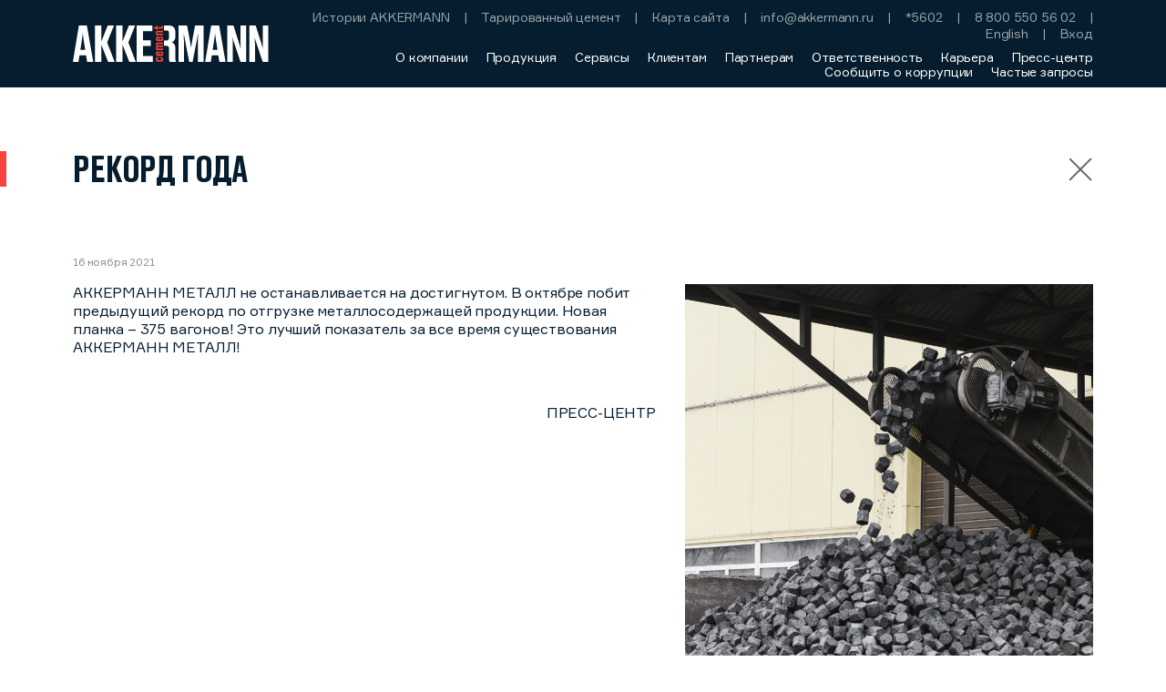

--- FILE ---
content_type: text/html; charset=UTF-8
request_url: https://www.akkermann.ru/rekord-goda/
body_size: 11268
content:
<!doctype html>
<html dir="ltr" lang="ru-RU" prefix="og: https://ogp.me/ns#">
<script src="//code-ya.jivosite.com/widget/jqbELHJCbW" async></script>

<head>
    <meta charset="UTF-8">
    <meta name="viewport" content="width=device-width, initial-scale=1.0, user-scalable=no, maximum-scale=1">

    
    	<style>img:is([sizes="auto" i], [sizes^="auto," i]) { contain-intrinsic-size: 3000px 1500px }</style>
	
		<!-- All in One SEO Pro 4.7.3 - aioseo.com -->
		<title>Рекорд года - AKKERMANN</title>
		<meta name="description" content="АККЕРМАНН МЕТАЛЛ не останавливается на достигнутом. В октябре побит предыдущий рекорд по отгрузке металлосодержащей продукции. Новая планка - 375 вагонов! Это лучший показатель за все время существования АККЕРМАНН МЕТАЛЛ! ПРЕСС-ЦЕНТР" />
		<meta name="robots" content="max-image-preview:large" />
		<link rel="canonical" href="https://www.akkermann.ru/rekord-goda/" />
		<meta name="generator" content="All in One SEO Pro (AIOSEO) 4.7.3" />
		<meta property="og:locale" content="ru_RU" />
		<meta property="og:site_name" content="AKKERMANN -" />
		<meta property="og:type" content="article" />
		<meta property="og:title" content="Рекорд года - AKKERMANN" />
		<meta property="og:description" content="АККЕРМАНН МЕТАЛЛ не останавливается на достигнутом. В октябре побит предыдущий рекорд по отгрузке металлосодержащей продукции. Новая планка - 375 вагонов! Это лучший показатель за все время существования АККЕРМАНН МЕТАЛЛ! ПРЕСС-ЦЕНТР" />
		<meta property="og:url" content="https://www.akkermann.ru/rekord-goda/" />
		<meta property="article:published_time" content="2021-11-16T04:20:55+00:00" />
		<meta property="article:modified_time" content="2021-11-16T04:20:55+00:00" />
		<meta name="twitter:card" content="summary" />
		<meta name="twitter:title" content="Рекорд года - AKKERMANN" />
		<meta name="twitter:description" content="АККЕРМАНН МЕТАЛЛ не останавливается на достигнутом. В октябре побит предыдущий рекорд по отгрузке металлосодержащей продукции. Новая планка - 375 вагонов! Это лучший показатель за все время существования АККЕРМАНН МЕТАЛЛ! ПРЕСС-ЦЕНТР" />
		<script type="application/ld+json" class="aioseo-schema">
			{"@context":"https:\/\/schema.org","@graph":[{"@type":"BlogPosting","@id":"https:\/\/www.akkermann.ru\/rekord-goda\/#blogposting","name":"\u0420\u0435\u043a\u043e\u0440\u0434 \u0433\u043e\u0434\u0430 - AKKERMANN","headline":"\u0420\u0435\u043a\u043e\u0440\u0434 \u0433\u043e\u0434\u0430","author":{"@id":"https:\/\/www.akkermann.ru\/author\/pr_akkermann\/#author"},"publisher":{"@id":"https:\/\/www.akkermann.ru\/#organization"},"image":{"@type":"ImageObject","url":"https:\/\/www.akkermann.ru\/wp-content\/uploads\/2021\/11\/msk_8461-scaled.jpg","width":1707,"height":2560},"datePublished":"2021-11-16T07:20:55+03:00","dateModified":"2021-11-16T07:20:55+03:00","inLanguage":"ru-RU","mainEntityOfPage":{"@id":"https:\/\/www.akkermann.ru\/rekord-goda\/#webpage"},"isPartOf":{"@id":"https:\/\/www.akkermann.ru\/rekord-goda\/#webpage"},"articleSection":"\u0411\u0435\u0437 \u0440\u0443\u0431\u0440\u0438\u043a\u0438"},{"@type":"BreadcrumbList","@id":"https:\/\/www.akkermann.ru\/rekord-goda\/#breadcrumblist","itemListElement":[{"@type":"ListItem","@id":"https:\/\/www.akkermann.ru\/#listItem","position":1,"name":"Home","item":"https:\/\/www.akkermann.ru\/","nextItem":"https:\/\/www.akkermann.ru\/rekord-goda\/#listItem"},{"@type":"ListItem","@id":"https:\/\/www.akkermann.ru\/rekord-goda\/#listItem","position":2,"name":"\u0420\u0435\u043a\u043e\u0440\u0434 \u0433\u043e\u0434\u0430","previousItem":"https:\/\/www.akkermann.ru\/#listItem"}]},{"@type":"Organization","@id":"https:\/\/www.akkermann.ru\/#organization","name":"AKKERMANN","url":"https:\/\/www.akkermann.ru\/"},{"@type":"Person","@id":"https:\/\/www.akkermann.ru\/author\/pr_akkermann\/#author","url":"https:\/\/www.akkermann.ru\/author\/pr_akkermann\/","name":"pr_akkermann","image":{"@type":"ImageObject","@id":"https:\/\/www.akkermann.ru\/rekord-goda\/#authorImage","url":"https:\/\/secure.gravatar.com\/avatar\/015087a560d88aa2c32d6b257fe90745?s=96&d=mm&r=g","width":96,"height":96,"caption":"pr_akkermann"}},{"@type":"WebPage","@id":"https:\/\/www.akkermann.ru\/rekord-goda\/#webpage","url":"https:\/\/www.akkermann.ru\/rekord-goda\/","name":"\u0420\u0435\u043a\u043e\u0440\u0434 \u0433\u043e\u0434\u0430 - AKKERMANN","description":"\u0410\u041a\u041a\u0415\u0420\u041c\u0410\u041d\u041d \u041c\u0415\u0422\u0410\u041b\u041b \u043d\u0435 \u043e\u0441\u0442\u0430\u043d\u0430\u0432\u043b\u0438\u0432\u0430\u0435\u0442\u0441\u044f \u043d\u0430 \u0434\u043e\u0441\u0442\u0438\u0433\u043d\u0443\u0442\u043e\u043c. \u0412 \u043e\u043a\u0442\u044f\u0431\u0440\u0435 \u043f\u043e\u0431\u0438\u0442 \u043f\u0440\u0435\u0434\u044b\u0434\u0443\u0449\u0438\u0439 \u0440\u0435\u043a\u043e\u0440\u0434 \u043f\u043e \u043e\u0442\u0433\u0440\u0443\u0437\u043a\u0435 \u043c\u0435\u0442\u0430\u043b\u043b\u043e\u0441\u043e\u0434\u0435\u0440\u0436\u0430\u0449\u0435\u0439 \u043f\u0440\u043e\u0434\u0443\u043a\u0446\u0438\u0438. \u041d\u043e\u0432\u0430\u044f \u043f\u043b\u0430\u043d\u043a\u0430 - 375 \u0432\u0430\u0433\u043e\u043d\u043e\u0432! \u042d\u0442\u043e \u043b\u0443\u0447\u0448\u0438\u0439 \u043f\u043e\u043a\u0430\u0437\u0430\u0442\u0435\u043b\u044c \u0437\u0430 \u0432\u0441\u0435 \u0432\u0440\u0435\u043c\u044f \u0441\u0443\u0449\u0435\u0441\u0442\u0432\u043e\u0432\u0430\u043d\u0438\u044f \u0410\u041a\u041a\u0415\u0420\u041c\u0410\u041d\u041d \u041c\u0415\u0422\u0410\u041b\u041b! \u041f\u0420\u0415\u0421\u0421-\u0426\u0415\u041d\u0422\u0420","inLanguage":"ru-RU","isPartOf":{"@id":"https:\/\/www.akkermann.ru\/#website"},"breadcrumb":{"@id":"https:\/\/www.akkermann.ru\/rekord-goda\/#breadcrumblist"},"author":{"@id":"https:\/\/www.akkermann.ru\/author\/pr_akkermann\/#author"},"creator":{"@id":"https:\/\/www.akkermann.ru\/author\/pr_akkermann\/#author"},"image":{"@type":"ImageObject","url":"https:\/\/www.akkermann.ru\/wp-content\/uploads\/2021\/11\/msk_8461-scaled.jpg","@id":"https:\/\/www.akkermann.ru\/rekord-goda\/#mainImage","width":1707,"height":2560},"primaryImageOfPage":{"@id":"https:\/\/www.akkermann.ru\/rekord-goda\/#mainImage"},"datePublished":"2021-11-16T07:20:55+03:00","dateModified":"2021-11-16T07:20:55+03:00"},{"@type":"WebSite","@id":"https:\/\/www.akkermann.ru\/#website","url":"https:\/\/www.akkermann.ru\/","name":"AKKERMANN","inLanguage":"ru-RU","publisher":{"@id":"https:\/\/www.akkermann.ru\/#organization"}}]}
		</script>
		<!-- All in One SEO Pro -->

<script type="text/javascript">
/* <![CDATA[ */
window._wpemojiSettings = {"baseUrl":"https:\/\/s.w.org\/images\/core\/emoji\/15.0.3\/72x72\/","ext":".png","svgUrl":"https:\/\/s.w.org\/images\/core\/emoji\/15.0.3\/svg\/","svgExt":".svg","source":{"concatemoji":"https:\/\/www.akkermann.ru\/wp-includes\/js\/wp-emoji-release.min.js?ver=6.7.1"}};
/*! This file is auto-generated */
!function(i,n){var o,s,e;function c(e){try{var t={supportTests:e,timestamp:(new Date).valueOf()};sessionStorage.setItem(o,JSON.stringify(t))}catch(e){}}function p(e,t,n){e.clearRect(0,0,e.canvas.width,e.canvas.height),e.fillText(t,0,0);var t=new Uint32Array(e.getImageData(0,0,e.canvas.width,e.canvas.height).data),r=(e.clearRect(0,0,e.canvas.width,e.canvas.height),e.fillText(n,0,0),new Uint32Array(e.getImageData(0,0,e.canvas.width,e.canvas.height).data));return t.every(function(e,t){return e===r[t]})}function u(e,t,n){switch(t){case"flag":return n(e,"\ud83c\udff3\ufe0f\u200d\u26a7\ufe0f","\ud83c\udff3\ufe0f\u200b\u26a7\ufe0f")?!1:!n(e,"\ud83c\uddfa\ud83c\uddf3","\ud83c\uddfa\u200b\ud83c\uddf3")&&!n(e,"\ud83c\udff4\udb40\udc67\udb40\udc62\udb40\udc65\udb40\udc6e\udb40\udc67\udb40\udc7f","\ud83c\udff4\u200b\udb40\udc67\u200b\udb40\udc62\u200b\udb40\udc65\u200b\udb40\udc6e\u200b\udb40\udc67\u200b\udb40\udc7f");case"emoji":return!n(e,"\ud83d\udc26\u200d\u2b1b","\ud83d\udc26\u200b\u2b1b")}return!1}function f(e,t,n){var r="undefined"!=typeof WorkerGlobalScope&&self instanceof WorkerGlobalScope?new OffscreenCanvas(300,150):i.createElement("canvas"),a=r.getContext("2d",{willReadFrequently:!0}),o=(a.textBaseline="top",a.font="600 32px Arial",{});return e.forEach(function(e){o[e]=t(a,e,n)}),o}function t(e){var t=i.createElement("script");t.src=e,t.defer=!0,i.head.appendChild(t)}"undefined"!=typeof Promise&&(o="wpEmojiSettingsSupports",s=["flag","emoji"],n.supports={everything:!0,everythingExceptFlag:!0},e=new Promise(function(e){i.addEventListener("DOMContentLoaded",e,{once:!0})}),new Promise(function(t){var n=function(){try{var e=JSON.parse(sessionStorage.getItem(o));if("object"==typeof e&&"number"==typeof e.timestamp&&(new Date).valueOf()<e.timestamp+604800&&"object"==typeof e.supportTests)return e.supportTests}catch(e){}return null}();if(!n){if("undefined"!=typeof Worker&&"undefined"!=typeof OffscreenCanvas&&"undefined"!=typeof URL&&URL.createObjectURL&&"undefined"!=typeof Blob)try{var e="postMessage("+f.toString()+"("+[JSON.stringify(s),u.toString(),p.toString()].join(",")+"));",r=new Blob([e],{type:"text/javascript"}),a=new Worker(URL.createObjectURL(r),{name:"wpTestEmojiSupports"});return void(a.onmessage=function(e){c(n=e.data),a.terminate(),t(n)})}catch(e){}c(n=f(s,u,p))}t(n)}).then(function(e){for(var t in e)n.supports[t]=e[t],n.supports.everything=n.supports.everything&&n.supports[t],"flag"!==t&&(n.supports.everythingExceptFlag=n.supports.everythingExceptFlag&&n.supports[t]);n.supports.everythingExceptFlag=n.supports.everythingExceptFlag&&!n.supports.flag,n.DOMReady=!1,n.readyCallback=function(){n.DOMReady=!0}}).then(function(){return e}).then(function(){var e;n.supports.everything||(n.readyCallback(),(e=n.source||{}).concatemoji?t(e.concatemoji):e.wpemoji&&e.twemoji&&(t(e.twemoji),t(e.wpemoji)))}))}((window,document),window._wpemojiSettings);
/* ]]> */
</script>
<link rel='stylesheet' id='tribe-events-pro-mini-calendar-block-styles-css' href='https://www.akkermann.ru/wp-content/plugins/events-calendar-pro/src/resources/css/tribe-events-pro-mini-calendar-block.min.css?ver=6.0.9.2' type='text/css' media='all' />
<style id='wp-emoji-styles-inline-css' type='text/css'>

	img.wp-smiley, img.emoji {
		display: inline !important;
		border: none !important;
		box-shadow: none !important;
		height: 1em !important;
		width: 1em !important;
		margin: 0 0.07em !important;
		vertical-align: -0.1em !important;
		background: none !important;
		padding: 0 !important;
	}
</style>
<link rel='stylesheet' id='wp-block-library-css' href='https://www.akkermann.ru/wp-includes/css/dist/block-library/style.min.css?ver=6.7.1' type='text/css' media='all' />
<style id='classic-theme-styles-inline-css' type='text/css'>
/*! This file is auto-generated */
.wp-block-button__link{color:#fff;background-color:#32373c;border-radius:9999px;box-shadow:none;text-decoration:none;padding:calc(.667em + 2px) calc(1.333em + 2px);font-size:1.125em}.wp-block-file__button{background:#32373c;color:#fff;text-decoration:none}
</style>
<style id='global-styles-inline-css' type='text/css'>
:root{--wp--preset--aspect-ratio--square: 1;--wp--preset--aspect-ratio--4-3: 4/3;--wp--preset--aspect-ratio--3-4: 3/4;--wp--preset--aspect-ratio--3-2: 3/2;--wp--preset--aspect-ratio--2-3: 2/3;--wp--preset--aspect-ratio--16-9: 16/9;--wp--preset--aspect-ratio--9-16: 9/16;--wp--preset--color--black: #000000;--wp--preset--color--cyan-bluish-gray: #abb8c3;--wp--preset--color--white: #ffffff;--wp--preset--color--pale-pink: #f78da7;--wp--preset--color--vivid-red: #cf2e2e;--wp--preset--color--luminous-vivid-orange: #ff6900;--wp--preset--color--luminous-vivid-amber: #fcb900;--wp--preset--color--light-green-cyan: #7bdcb5;--wp--preset--color--vivid-green-cyan: #00d084;--wp--preset--color--pale-cyan-blue: #8ed1fc;--wp--preset--color--vivid-cyan-blue: #0693e3;--wp--preset--color--vivid-purple: #9b51e0;--wp--preset--gradient--vivid-cyan-blue-to-vivid-purple: linear-gradient(135deg,rgba(6,147,227,1) 0%,rgb(155,81,224) 100%);--wp--preset--gradient--light-green-cyan-to-vivid-green-cyan: linear-gradient(135deg,rgb(122,220,180) 0%,rgb(0,208,130) 100%);--wp--preset--gradient--luminous-vivid-amber-to-luminous-vivid-orange: linear-gradient(135deg,rgba(252,185,0,1) 0%,rgba(255,105,0,1) 100%);--wp--preset--gradient--luminous-vivid-orange-to-vivid-red: linear-gradient(135deg,rgba(255,105,0,1) 0%,rgb(207,46,46) 100%);--wp--preset--gradient--very-light-gray-to-cyan-bluish-gray: linear-gradient(135deg,rgb(238,238,238) 0%,rgb(169,184,195) 100%);--wp--preset--gradient--cool-to-warm-spectrum: linear-gradient(135deg,rgb(74,234,220) 0%,rgb(151,120,209) 20%,rgb(207,42,186) 40%,rgb(238,44,130) 60%,rgb(251,105,98) 80%,rgb(254,248,76) 100%);--wp--preset--gradient--blush-light-purple: linear-gradient(135deg,rgb(255,206,236) 0%,rgb(152,150,240) 100%);--wp--preset--gradient--blush-bordeaux: linear-gradient(135deg,rgb(254,205,165) 0%,rgb(254,45,45) 50%,rgb(107,0,62) 100%);--wp--preset--gradient--luminous-dusk: linear-gradient(135deg,rgb(255,203,112) 0%,rgb(199,81,192) 50%,rgb(65,88,208) 100%);--wp--preset--gradient--pale-ocean: linear-gradient(135deg,rgb(255,245,203) 0%,rgb(182,227,212) 50%,rgb(51,167,181) 100%);--wp--preset--gradient--electric-grass: linear-gradient(135deg,rgb(202,248,128) 0%,rgb(113,206,126) 100%);--wp--preset--gradient--midnight: linear-gradient(135deg,rgb(2,3,129) 0%,rgb(40,116,252) 100%);--wp--preset--font-size--small: 13px;--wp--preset--font-size--medium: 20px;--wp--preset--font-size--large: 36px;--wp--preset--font-size--x-large: 42px;--wp--preset--spacing--20: 0.44rem;--wp--preset--spacing--30: 0.67rem;--wp--preset--spacing--40: 1rem;--wp--preset--spacing--50: 1.5rem;--wp--preset--spacing--60: 2.25rem;--wp--preset--spacing--70: 3.38rem;--wp--preset--spacing--80: 5.06rem;--wp--preset--shadow--natural: 6px 6px 9px rgba(0, 0, 0, 0.2);--wp--preset--shadow--deep: 12px 12px 50px rgba(0, 0, 0, 0.4);--wp--preset--shadow--sharp: 6px 6px 0px rgba(0, 0, 0, 0.2);--wp--preset--shadow--outlined: 6px 6px 0px -3px rgba(255, 255, 255, 1), 6px 6px rgba(0, 0, 0, 1);--wp--preset--shadow--crisp: 6px 6px 0px rgba(0, 0, 0, 1);}:where(.is-layout-flex){gap: 0.5em;}:where(.is-layout-grid){gap: 0.5em;}body .is-layout-flex{display: flex;}.is-layout-flex{flex-wrap: wrap;align-items: center;}.is-layout-flex > :is(*, div){margin: 0;}body .is-layout-grid{display: grid;}.is-layout-grid > :is(*, div){margin: 0;}:where(.wp-block-columns.is-layout-flex){gap: 2em;}:where(.wp-block-columns.is-layout-grid){gap: 2em;}:where(.wp-block-post-template.is-layout-flex){gap: 1.25em;}:where(.wp-block-post-template.is-layout-grid){gap: 1.25em;}.has-black-color{color: var(--wp--preset--color--black) !important;}.has-cyan-bluish-gray-color{color: var(--wp--preset--color--cyan-bluish-gray) !important;}.has-white-color{color: var(--wp--preset--color--white) !important;}.has-pale-pink-color{color: var(--wp--preset--color--pale-pink) !important;}.has-vivid-red-color{color: var(--wp--preset--color--vivid-red) !important;}.has-luminous-vivid-orange-color{color: var(--wp--preset--color--luminous-vivid-orange) !important;}.has-luminous-vivid-amber-color{color: var(--wp--preset--color--luminous-vivid-amber) !important;}.has-light-green-cyan-color{color: var(--wp--preset--color--light-green-cyan) !important;}.has-vivid-green-cyan-color{color: var(--wp--preset--color--vivid-green-cyan) !important;}.has-pale-cyan-blue-color{color: var(--wp--preset--color--pale-cyan-blue) !important;}.has-vivid-cyan-blue-color{color: var(--wp--preset--color--vivid-cyan-blue) !important;}.has-vivid-purple-color{color: var(--wp--preset--color--vivid-purple) !important;}.has-black-background-color{background-color: var(--wp--preset--color--black) !important;}.has-cyan-bluish-gray-background-color{background-color: var(--wp--preset--color--cyan-bluish-gray) !important;}.has-white-background-color{background-color: var(--wp--preset--color--white) !important;}.has-pale-pink-background-color{background-color: var(--wp--preset--color--pale-pink) !important;}.has-vivid-red-background-color{background-color: var(--wp--preset--color--vivid-red) !important;}.has-luminous-vivid-orange-background-color{background-color: var(--wp--preset--color--luminous-vivid-orange) !important;}.has-luminous-vivid-amber-background-color{background-color: var(--wp--preset--color--luminous-vivid-amber) !important;}.has-light-green-cyan-background-color{background-color: var(--wp--preset--color--light-green-cyan) !important;}.has-vivid-green-cyan-background-color{background-color: var(--wp--preset--color--vivid-green-cyan) !important;}.has-pale-cyan-blue-background-color{background-color: var(--wp--preset--color--pale-cyan-blue) !important;}.has-vivid-cyan-blue-background-color{background-color: var(--wp--preset--color--vivid-cyan-blue) !important;}.has-vivid-purple-background-color{background-color: var(--wp--preset--color--vivid-purple) !important;}.has-black-border-color{border-color: var(--wp--preset--color--black) !important;}.has-cyan-bluish-gray-border-color{border-color: var(--wp--preset--color--cyan-bluish-gray) !important;}.has-white-border-color{border-color: var(--wp--preset--color--white) !important;}.has-pale-pink-border-color{border-color: var(--wp--preset--color--pale-pink) !important;}.has-vivid-red-border-color{border-color: var(--wp--preset--color--vivid-red) !important;}.has-luminous-vivid-orange-border-color{border-color: var(--wp--preset--color--luminous-vivid-orange) !important;}.has-luminous-vivid-amber-border-color{border-color: var(--wp--preset--color--luminous-vivid-amber) !important;}.has-light-green-cyan-border-color{border-color: var(--wp--preset--color--light-green-cyan) !important;}.has-vivid-green-cyan-border-color{border-color: var(--wp--preset--color--vivid-green-cyan) !important;}.has-pale-cyan-blue-border-color{border-color: var(--wp--preset--color--pale-cyan-blue) !important;}.has-vivid-cyan-blue-border-color{border-color: var(--wp--preset--color--vivid-cyan-blue) !important;}.has-vivid-purple-border-color{border-color: var(--wp--preset--color--vivid-purple) !important;}.has-vivid-cyan-blue-to-vivid-purple-gradient-background{background: var(--wp--preset--gradient--vivid-cyan-blue-to-vivid-purple) !important;}.has-light-green-cyan-to-vivid-green-cyan-gradient-background{background: var(--wp--preset--gradient--light-green-cyan-to-vivid-green-cyan) !important;}.has-luminous-vivid-amber-to-luminous-vivid-orange-gradient-background{background: var(--wp--preset--gradient--luminous-vivid-amber-to-luminous-vivid-orange) !important;}.has-luminous-vivid-orange-to-vivid-red-gradient-background{background: var(--wp--preset--gradient--luminous-vivid-orange-to-vivid-red) !important;}.has-very-light-gray-to-cyan-bluish-gray-gradient-background{background: var(--wp--preset--gradient--very-light-gray-to-cyan-bluish-gray) !important;}.has-cool-to-warm-spectrum-gradient-background{background: var(--wp--preset--gradient--cool-to-warm-spectrum) !important;}.has-blush-light-purple-gradient-background{background: var(--wp--preset--gradient--blush-light-purple) !important;}.has-blush-bordeaux-gradient-background{background: var(--wp--preset--gradient--blush-bordeaux) !important;}.has-luminous-dusk-gradient-background{background: var(--wp--preset--gradient--luminous-dusk) !important;}.has-pale-ocean-gradient-background{background: var(--wp--preset--gradient--pale-ocean) !important;}.has-electric-grass-gradient-background{background: var(--wp--preset--gradient--electric-grass) !important;}.has-midnight-gradient-background{background: var(--wp--preset--gradient--midnight) !important;}.has-small-font-size{font-size: var(--wp--preset--font-size--small) !important;}.has-medium-font-size{font-size: var(--wp--preset--font-size--medium) !important;}.has-large-font-size{font-size: var(--wp--preset--font-size--large) !important;}.has-x-large-font-size{font-size: var(--wp--preset--font-size--x-large) !important;}
:where(.wp-block-post-template.is-layout-flex){gap: 1.25em;}:where(.wp-block-post-template.is-layout-grid){gap: 1.25em;}
:where(.wp-block-columns.is-layout-flex){gap: 2em;}:where(.wp-block-columns.is-layout-grid){gap: 2em;}
:root :where(.wp-block-pullquote){font-size: 1.5em;line-height: 1.6;}
</style>
<link rel='stylesheet' id='contact-form-7-css' href='https://www.akkermann.ru/wp-content/plugins/contact-form-7/includes/css/styles.css?ver=5.9.6' type='text/css' media='all' />
<link rel='stylesheet' id='tlpportfolio-css-css' href='https://www.akkermann.ru/wp-content/plugins/tlp-portfolio/assets/css/tlpportfolio.css?ver=6.7.1' type='text/css' media='all' />
<!--n2css--><!--n2js--><script type="text/javascript" src="https://www.akkermann.ru/wp-content/plugins/wp-yandex-metrika/assets/YmEc.min.js?ver=1.2.1" id="wp-yandex-metrika_YmEc-js"></script>
<script type="text/javascript" id="wp-yandex-metrika_YmEc-js-after">
/* <![CDATA[ */
window.tmpwpym={datalayername:'dataLayer',counters:JSON.parse('[{"number":"96289205","webvisor":"1"}]'),targets:JSON.parse('[]')};
/* ]]> */
</script>
<script type="text/javascript" src="https://www.akkermann.ru/wp-includes/js/jquery/jquery.min.js?ver=3.7.1" id="jquery-core-js"></script>
<script type="text/javascript" src="https://www.akkermann.ru/wp-includes/js/jquery/jquery-migrate.min.js?ver=3.4.1" id="jquery-migrate-js"></script>
<script type="text/javascript" src="https://www.akkermann.ru/wp-content/plugins/wp-yandex-metrika/assets/frontend.min.js?ver=1.2.1" id="wp-yandex-metrika_frontend-js"></script>
<link rel="https://api.w.org/" href="https://www.akkermann.ru/wp-json/" /><link rel="alternate" title="JSON" type="application/json" href="https://www.akkermann.ru/wp-json/wp/v2/posts/2657" /><link rel="EditURI" type="application/rsd+xml" title="RSD" href="https://www.akkermann.ru/xmlrpc.php?rsd" />
<meta name="generator" content="WordPress 6.7.1" />
<link rel='shortlink' href='https://www.akkermann.ru/?p=2657' />
<link rel="alternate" title="oEmbed (JSON)" type="application/json+oembed" href="https://www.akkermann.ru/wp-json/oembed/1.0/embed?url=https%3A%2F%2Fwww.akkermann.ru%2Frekord-goda%2F" />
<link rel="alternate" title="oEmbed (XML)" type="text/xml+oembed" href="https://www.akkermann.ru/wp-json/oembed/1.0/embed?url=https%3A%2F%2Fwww.akkermann.ru%2Frekord-goda%2F&#038;format=xml" />
				<style>
					.tlp-team .short-desc, .tlp-team .tlp-team-isotope .tlp-content, .tlp-team .button-group .selected, .tlp-team .layout1 .tlp-content, .tlp-team .tpl-social a, .tlp-team .tpl-social li a.fa,.tlp-portfolio button.selected,.tlp-portfolio .layoutisotope .tlp-portfolio-item .tlp-content,.tlp-portfolio button:hover {
						background: #0367bf ;
					}
					.tlp-portfolio .layoutisotope .tlp-overlay,.tlp-portfolio .layout1 .tlp-overlay,.tlp-portfolio .layout2 .tlp-overlay,.tlp-portfolio .layout3 .tlp-overlay, .tlp-portfolio .slider .tlp-overlay {
						background: rgba(3,103,191,0.8);
					}
									</style>
				<meta name="verification" content="f612c7d25f5690ad41496fcfdbf8d1" /><meta name="tec-api-version" content="v1"><meta name="tec-api-origin" content="https://www.akkermann.ru"><link rel="alternate" href="https://www.akkermann.ru/wp-json/tribe/events/v1/" />        <!-- Yandex.Metrica counter -->
        <script type="text/javascript">
            (function (m, e, t, r, i, k, a) {
                m[i] = m[i] || function () {
                    (m[i].a = m[i].a || []).push(arguments)
                };
                m[i].l = 1 * new Date();
                k = e.createElement(t), a = e.getElementsByTagName(t)[0], k.async = 1, k.src = r, a.parentNode.insertBefore(k, a)
            })

            (window, document, "script", "https://mc.yandex.ru/metrika/tag.js", "ym");

            ym("96289205", "init", {
                clickmap: true,
                trackLinks: true,
                accurateTrackBounce: true,
                webvisor: true,
                ecommerce: "dataLayer",
                params: {
                    __ym: {
                        "ymCmsPlugin": {
                            "cms": "wordpress",
                            "cmsVersion":"6.7",
                            "pluginVersion": "1.2.1",
                            "ymCmsRip": "1300810503"
                        }
                    }
                }
            });
        </script>
        <!-- /Yandex.Metrica counter -->
        
    <link rel="stylesheet" href="https://www.akkermann.ru/wp-content/themes/akkermann/css/swiper.min.css">
    <link rel="stylesheet" href="https://www.akkermann.ru/wp-content/themes/akkermann/css/style.css?112">

    <link rel="apple-touch-icon" sizes="180x180" href="/apple-touch-icon.png">
    <link rel="icon" type="image/png" sizes="32x32" href="/favicon-32x32.png">
    <link rel="icon" type="image/png" sizes="16x16" href="/favicon-16x16.png">
    <link rel="manifest" href="/site.webmanifest">
    <link rel="mask-icon" href="/safari-pinned-tab.svg" color="#5bbad5">
    <meta name="msapplication-TileColor" content="#2b5797">
    <meta name="theme-color" content="#ff0000">
	<meta name="yandex-verification" content="ae0f0b60a9237a26" />
	<meta name="google-site-verification" content="UDKEWXdJaOuVXCQlTfeMrk8DQUxSLchpue7TWIaBw3M" />
</head>

<body class="post-template-default single single-post postid-2657 single-format-standard tribe-no-js page-template-akkermann">
    <div class="preloader"><img src="https://www.akkermann.ru/wp-content/themes/akkermann/img/logo-white.svg"></div>

    <header class="main-header">
        <a class="main-header-logo" href="/">
            <img src="https://www.akkermann.ru/wp-content/themes/akkermann/img/logo.svg">
        </a>
        <div class="main-header-right">
            <ul class="main-header-contacts">
				<li><a href="https://story.akkermann.ru/">Истории AKKERMANN</a></li>
				<li>|</li>
                <li><a href="http://www.bags.akkermann.ru">Тарированный цемент</a></li>
				<li>|</li>
                <li><a href="/#sitemap">Карта сайта</a></li>
                <li>|</li>
                <li><a href="mailto:info@akkermann.ru">info@akkermann.ru</a></li>
				<li>|</li>
				<li class="touch"><a href="tel:*5602">*5602</a></li>
				<li>|</li>
                <li class="touch"><a href="tel:88005505602">8 800 550 56 02</a></li>
				<li>|</li>
                <li class="touch"><a href="/english/">English</a></li>
				<li>|</li>
                <li class="touch"><a href="https://b2b.akkermann.ru/">Вход</a></li>
            </ul>
            <nav class="main-header-nav">
                <li >
                    <span class="main-header-nav-item">О компании</span>
                    <ul class="main-header-subnav">
                        <li class="main-header-subnav-title">О компании</li>
                        <li>
                            <a href="/akkermann-cement-istoriya-i-fakty/">AKKERMANN CEMENT: история и факты</a>
                            <ul class="children">
                                <li><a href="/akkermann-cement-istoriya-i-fakty/#section-1">Факты</a></li>
                                <li><a href="/akkermann-cement-istoriya-i-fakty/#section-2">Легенда</a></li>
                                <li><a href="/akkermann-cement-istoriya-i-fakty/#section-3">История компании</a></li>
                            </ul>
                        </li>
                        <li><a href="/nashi-strategiya-i-princzipy/">Наши стратегия и принципы</a></li>
                        <li><a href="/dostizheniya-i-nagrady/">Достижения и награды</a></li>
                        <li><a href="/delovaya-etika-i-komplanes/">Деловая этика и комплаенс</a></li>
						<li><a href="/promyshlennyj-turizm/">Промышленный туризм</a></li>
                        <li>
                            <a href="/kontakty/">Контакты</a>
                            <ul class="children">
								<li><a href="/kontakty/#section-1">AKKERMANN CEMENT — Атакай</a></li>
                                <li><a href="/kontakty/#section-2">AKKERMANN CEMENT — Углегорск</a></li>
                                <li><a href="/kontakty/#section-3">AKKERMANN CEMENT — Новотроицк</a></li>
                                <li><a href="/kontakty/#section-4">AKKERMANN CEMENT — Горнозаводск</a></li>
                            </ul>
                        </li>
                    </ul>
                </li>
                <li >
                    <span class="main-header-nav-item">Продукция</span>
                    <ul class="main-header-subnav">
                        <li class="main-header-subnav-title">Продукция</li>
                        	<li class="cat-item cat-item-12"><a href="https://www.akkermann.ru/products/czementnaya-produkcziya/">Цементная продукция</a>
<ul class='children'>
	<li class="cat-item cat-item-13"><a href="https://www.akkermann.ru/products/navalnyj-czement/">Навальный цемент</a>
</li>
	<li class="cat-item cat-item-14"><a href="https://www.akkermann.ru/products/czement-v-meshkah/">Цемент в мешках</a>
</li>
</ul>
</li>
	<li class="cat-item cat-item-24"><a href="https://www.akkermann.ru/products/akkermann-metal/">AKKERMANN METAL</a>
</li>
	<li class="cat-item cat-item-34"><a href="https://www.akkermann.ru/products/akkermann-rock/">AKKERMANN ROCK</a>
</li>
	<li class="cat-item cat-item-26"><a href="https://www.akkermann.ru/products/akkermann-lime/">AKKERMANN LIME</a>
</li>
	<li class="cat-item cat-item-16"><a href="https://www.akkermann.ru/products/quality-control/">Контроль качества</a>
</li>
	<li class="cat-item cat-item-25"><a href="https://www.akkermann.ru/products/sertifikaty/">Сертификаты</a>
</li>
	<li class="cat-item cat-item-27"><a href="https://www.akkermann.ru/products/borba-s-kontrafaktom/">Борьба с контрафактом</a>
</li>
                    </ul>
                </li>
                <li >
                    <span class="main-header-nav-item">Cервисы</span>
                    <ul class="main-header-subnav">
                        <li class="main-header-subnav-title">Сервисы</li>
                        <li><a href="/tehpodderzhka-pomoshh-ekspertov/">Техподержка: помощь экспертов</a></li>
                        <li><a href="/laboratorii-i-issledovaniya/">Лаборатории и исследования</a></li>
						<li><a href="/laboratoriya-betonov-pro_beton/">Лаборатория бетонов #Pro_Beton</a></li>
                        <li><a href="/logisticheskie-servisy/">Логистические сервисы</a></li>
                        <li><a href="/obmen-opytom-i-obrazovanie/">Обмен опытом и образование</a></li>
                    </ul>
                </li>
                <li >
                    <span class="main-header-nav-item">Клиентам</span>
                    <ul class="main-header-subnav">
                        <li class="main-header-subnav-title">Клиентам</li>
                        <li><a href="/price-list/">Прайс-листы</a></li>
                        <li><a href="/kommercheskie-dokumenty/">Коммерческие документы</a></li>
                        <li>
                            <a href="/kontakty-otdela-prodazh/">Контакты отдела продаж</a>
                            <ul class="children">
                                <li><a href="/kontakty-otdela-prodazh/#section-1">AKKERMANN CEMENT — Новотроицк</a></li>
                                <li><a href="/kontakty-otdela-prodazh/#section-2">AKKERMANN CEMENT — Горнозаводск</a></li>
                                <li><a href="/kontakty-otdela-prodazh/#section-3">Региональные представители</a></li>
								<li><a href="/kontakty-otdela-prodazh/#section-4">AKKERMANN METAL — Новотроицк</a></li>
                                <li><a href="/kontakty-otdela-prodazh/#section-5">AKKERMANN LIME — Горнозаводск</a></li>
								<li><a href="/kontakty-otdela-prodazh/#section-6">AKKERMANN ROCK — Горнозаводск</a>
                                </li>
                            </ul>
                        </li>
                        <li><a href="/bankovskie-rekvizity-i-dogovory/">Банковские реквизиты</a></li>
                        <li><a href="/geo/">Схема проезда</a></li>
                        <li><a href="/set-czementnyh-terminalov/">Сеть цементных терминалов</a></li>
                        <li><a href="/products/navalnyj-czement/">Продукция</a></li>
                        <li><a href="/tehpodderzhka-pomoshh-ekspertov/">Сервисы и помощь наших экспертов</a></li>
						<li><a href="/postroeno-iz-czementa-akkermann/">Построено из цемента AKKERMANN</a></li>
						<li><a href="/bezopasnaya-otgruzka/">Безопасная отгрузка</a></li>
                    </ul>
                </li>
                <li >
                    <span class="main-header-nav-item">Партнерам</span>
                    <ul class="main-header-subnav">
                        <li class="main-header-subnav-title">Партнерам</li>
                        <li>
                            <a href="/partners/#purchase_ac">Контакты отдела закупок</a>
                            <ul class="children">
                                <li><a href="/partners/#purchase_ac">АККЕРМАНН ЦЕМЕНТ</a></li>
                                <li><a href="/partners/#purchase_gcz">ГОРНОЗАВОДСКЦЕМЕНТ</a></li>
                            </ul>
                        </li>
                        <li>
                            <a href="/partners/#buy">Как стать партнером</a>
                            <ul class="children">
                                <li><a href="/partners/#buy">Мы закупаем</a></li>
                                <li><a href="/partners/#tenders">Тендеры</a></li>
                                <li><a href="/partners/#documents">Документы для сотрудничества</a></li>
                            </ul>
                        </li>
                        <li><a href="/partners/#tmc">Реализация ТМЦ</a></li>
                    </ul>
                </li>
                <li >
                    <span class="main-header-nav-item">Ответственность</span>
                    <ul class="main-header-subnav">
                        <li class="main-header-subnav-title">Ответственность</li>
                        <li><a href="/ekologichnoe-proizvodstvo/">Экологичное производство</a></li>
                        <li><a href="/soczialnaya-otvetstvennost/">Социальная ответственность</a></li>
                        <li><a href="/ohrana-truda-i-tehnika-bezopasnosti/">Безопасность и охрана труда</a></li>
                        <li><a href="/zabota-o-sotrudnikah-i-kadrovaya-politika/">Забота о персонале и кадровая политика</a></li>
						<li><a href="/politika-konfidenczialnosti/">Политика конфиденциальности</a></li>
                    </ul>
                </li>
                <li >
                    <span class="main-header-nav-item">Карьера</span>
                    <ul class="main-header-subnav">
                        <li class="main-header-subnav-title">Карьера</li>
                        <li>
                            <a href="/career/">Вакансии</a>
                            <ul class="children">
                                                                    <li><a href="/career/#section-1">AKKERMANN CEMENT — Горнозаводск</a></li>
                                                                    <li><a href="/career/#section-2">AKKERMANN CEMENT — Новотроицк</a></li>
                                                            </ul>
                        </li>
                        <!--<li><a href="/career/prislat-rezyume/">Прислать резюме</a></li>-->
                        <li><a href="/career/pochemu-akkermann/">Почему AKKERMANN</a></li>
                        <li><a href="/career/vozmozhnosti-dlya-studentov/">Возможности для студентов</a></li>
                        <!--<li><a href="/career/nasha-atmosfera/">Наша атмосфера</a></li>-->
                    </ul>
                </li>
                <li >
                    <span class="main-header-nav-item">Пресс-центр</span>
                    <ul class="main-header-subnav">
                        <li class="main-header-subnav-title">Пресс-центр</li>
                        <li><a href="/kontakty-press-sluzhby/">Контакты пресс-службы</a></li>
                        <li><a href="/news/">Новости и анонсы</a></li>
                        <li><a href="/kratkaya-informacziya-o-kompanii/">Краткая информация о компании</a></li>
                        <!-- <li><a href="/galleries/foto-rukovodstva/">Фото руководства</a></li> -->
                        <li><a href="/galleries/foto-proizvodstva/">Фото производства</a></li>
						<li><a href="/prikazy/">Приказы</a></li>
                    </ul>
                </li>
				<li>
					 <a href="/reportcorruption/"><span class="main-header-nav-item">Сообщить о коррупции</span></a>
                </li>
                <li>
                    <span class="main-header-nav-item">Частые запросы</span>
                    <ul class="main-header-subnav">
                        <li class="main-header-subnav-title">Частые запросы</li>
                        <li><a href="/produkcziya/sertifikaty/">Найти сертификаты, паспорта качества, ГОСТы на продукцию</a></li>
                        <li><a href="/bankovskie-rekvizity-i-dogovory/">Получить банковские реквизиты</a></li>
                        <li><a href="/kontakty-otdela-prodazh/#section-2">Найти контакты регионального представителя</a></li>
                        <li><a href="/career/">Просмотреть вакансии</a></li>
                        <li><a href="/career/prislat-rezyume/">Прислать свое резюме</a></li>
                    </ul>
                </li>
                <li class="main-header-contacts-mobile-wrapper">
                    <ul class="main-header-contacts-mobile">
                        <li class="phone"><a href="tel:88005505602">8 800 550 56 02</a></li>
                        <li><a href="http://www.bags.akkermann.ru">Тарированный цемент</a></li>
                        <li><a href="/english/">English</a></li>
                        <li><a href="https://b2b.akkermann.ru/">Вход</a></li>
                    </ul>
                </li>
            </nav>
            <button class="main-header-nav-handler">
                <i class="main-header-nav-handler-icon"></i>
            </button>
        </div>
    </header>

    <main class="news-single-layout">
        <div class="news-single-big-title">
            Рекорд года            <a href="/news/" class="product-close-button">
                                <svg width="26px" height="26px" viewBox="0 0 26 26" version="1.1" xmlns="http://www.w3.org/2000/svg" xmlns:xlink="http://www.w3.org/1999/xlink">
                    <g stroke="none" stroke-width="1" fill="none" fill-rule="evenodd">
                        <g stroke="#61A7FD" stroke-width="2" class="product-close-button-container">
                            <polyline points="0 0 12 12 0 24"></polyline>
                            <polyline transform="translate(18.000000, 12.000000) scale(-1, 1) translate(-18.000000, -12.000000) " points="12 0 24 12 12 24"></polyline>
                        </g>
                    </g>
                </svg>
            </a>
        </div>
        <div class="news-single-container">
            <div class="news-single-inner">
                                <div class="news-single-content">
                    <div class="news-single-info">
                        <div class="news-single-info-date">16 ноября 2021</div>
                    </div>
                    <p>АККЕРМАНН МЕТАЛЛ не останавливается на достигнутом. В октябре побит предыдущий рекорд по отгрузке металлосодержащей продукции. Новая планка &#8211; 375 вагонов! Это лучший показатель за все время существования АККЕРМАНН МЕТАЛЛ!</p>
<p>&nbsp;</p>
<p style="text-align: right">ПРЕСС-ЦЕНТР</p>
                </div>
                <img class="news-single-thumbnail" src="https://www.akkermann.ru/wp-content/uploads/2021/11/msk_8461-scaled.jpg">
            </div>
        </div>
    </main>



            <noscript>
                <div>
                    <img src="https://mc.yandex.ru/watch/96289205" style="position:absolute; left:-9999px;" alt=""/>
                </div>
            </noscript>
            		<script>
		( function ( body ) {
			'use strict';
			body.className = body.className.replace( /\btribe-no-js\b/, 'tribe-js' );
		} )( document.body );
		</script>
		<script> /* <![CDATA[ */var tribe_l10n_datatables = {"aria":{"sort_ascending":": activate to sort column ascending","sort_descending":": activate to sort column descending"},"length_menu":"Show _MENU_ entries","empty_table":"No data available in table","info":"Showing _START_ to _END_ of _TOTAL_ entries","info_empty":"Showing 0 to 0 of 0 entries","info_filtered":"(filtered from _MAX_ total entries)","zero_records":"No matching records found","search":"Search:","all_selected_text":"All items on this page were selected. ","select_all_link":"Select all pages","clear_selection":"Clear Selection.","pagination":{"all":"All","next":"Next","previous":"Previous"},"select":{"rows":{"0":"","_":": Selected %d rows","1":": Selected 1 row"}},"datepicker":{"dayNames":["\u0412\u043e\u0441\u043a\u0440\u0435\u0441\u0435\u043d\u044c\u0435","\u041f\u043e\u043d\u0435\u0434\u0435\u043b\u044c\u043d\u0438\u043a","\u0412\u0442\u043e\u0440\u043d\u0438\u043a","\u0421\u0440\u0435\u0434\u0430","\u0427\u0435\u0442\u0432\u0435\u0440\u0433","\u041f\u044f\u0442\u043d\u0438\u0446\u0430","\u0421\u0443\u0431\u0431\u043e\u0442\u0430"],"dayNamesShort":["\u0412\u0441","\u041f\u043d","\u0412\u0442","\u0421\u0440","\u0427\u0442","\u041f\u0442","\u0421\u0431"],"dayNamesMin":["\u0412\u0441","\u041f\u043d","\u0412\u0442","\u0421\u0440","\u0427\u0442","\u041f\u0442","\u0421\u0431"],"monthNames":["\u042f\u043d\u0432\u0430\u0440\u044c","\u0424\u0435\u0432\u0440\u0430\u043b\u044c","\u041c\u0430\u0440\u0442","\u0410\u043f\u0440\u0435\u043b\u044c","\u041c\u0430\u0439","\u0418\u044e\u043d\u044c","\u0418\u044e\u043b\u044c","\u0410\u0432\u0433\u0443\u0441\u0442","\u0421\u0435\u043d\u0442\u044f\u0431\u0440\u044c","\u041e\u043a\u0442\u044f\u0431\u0440\u044c","\u041d\u043e\u044f\u0431\u0440\u044c","\u0414\u0435\u043a\u0430\u0431\u0440\u044c"],"monthNamesShort":["\u042f\u043d\u0432\u0430\u0440\u044c","\u0424\u0435\u0432\u0440\u0430\u043b\u044c","\u041c\u0430\u0440\u0442","\u0410\u043f\u0440\u0435\u043b\u044c","\u041c\u0430\u0439","\u0418\u044e\u043d\u044c","\u0418\u044e\u043b\u044c","\u0410\u0432\u0433\u0443\u0441\u0442","\u0421\u0435\u043d\u0442\u044f\u0431\u0440\u044c","\u041e\u043a\u0442\u044f\u0431\u0440\u044c","\u041d\u043e\u044f\u0431\u0440\u044c","\u0414\u0435\u043a\u0430\u0431\u0440\u044c"],"monthNamesMin":["\u042f\u043d\u0432","\u0424\u0435\u0432","\u041c\u0430\u0440","\u0410\u043f\u0440","\u041c\u0430\u0439","\u0418\u044e\u043d","\u0418\u044e\u043b","\u0410\u0432\u0433","\u0421\u0435\u043d","\u041e\u043a\u0442","\u041d\u043e\u044f","\u0414\u0435\u043a"],"nextText":"Next","prevText":"Prev","currentText":"Today","closeText":"Done","today":"Today","clear":"Clear"}};/* ]]> */ </script><link rel='stylesheet' id='so-css-akkermann-css' href='https://www.akkermann.ru/wp-content/uploads/so-css/so-css-akkermann.css?ver=1661439177' type='text/css' media='all' />
<script type="text/javascript" src="https://www.akkermann.ru/wp-content/plugins/wp-yandex-metrika/assets/contactFormSeven.min.js?ver=1.2.1" id="wp-yandex-metrika_contact-form-7-js"></script>
<script type="text/javascript" src="https://www.akkermann.ru/wp-content/plugins/contact-form-7/includes/swv/js/index.js?ver=5.9.6" id="swv-js"></script>
<script type="text/javascript" id="contact-form-7-js-extra">
/* <![CDATA[ */
var wpcf7 = {"api":{"root":"https:\/\/www.akkermann.ru\/wp-json\/","namespace":"contact-form-7\/v1"}};
/* ]]> */
</script>
<script type="text/javascript" src="https://www.akkermann.ru/wp-content/plugins/contact-form-7/includes/js/index.js?ver=5.9.6" id="contact-form-7-js"></script>

<script src="https://www.akkermann.ru/wp-content/themes/akkermann/js/jquery-3.4.1.min.js"></script>
<script src="https://www.akkermann.ru/wp-content/themes/akkermann/js/gsap.min.js"></script>
<script src="https://www.akkermann.ru/wp-content/themes/akkermann/js/ScrollMagic.min.js"></script>
<script src="https://www.akkermann.ru/wp-content/themes/akkermann/js/animation.gsap.min.js"></script>
<script src="https://www.akkermann.ru/wp-content/themes/akkermann/js/smooth-scrollbar.js"></script>
<script src="https://www.akkermann.ru/wp-content/themes/akkermann/js/swiper.min.js"></script>
<script src="https://www.akkermann.ru/wp-content/themes/akkermann/js/jquery.mousewheel.min.js"></script>
<script src="https://www.akkermann.ru/wp-content/themes/akkermann/js/jquery.columnizer.js"></script>

<script src="https://www.akkermann.ru/wp-content/themes/akkermann/js/script.js?89"></script>

<script src="https://www.akkermann.ru/wp-content/themes/akkermann/js/news.js"></script>
</body>

</html>

--- FILE ---
content_type: text/css
request_url: https://www.akkermann.ru/wp-content/themes/akkermann/css/style.css?112
body_size: 19087
content:
html,
body {
  width: 100%;
  height: 100%;
  margin: 0;
  padding: 0;
  -webkit-font-smoothing: antialiased;
  font-size: 16px;
  line-height: 1.3;
  letter-spacing: -0.01em;
  background: #fff;
  color: #051d2e;
  font-family: "Formular";
  overscroll-behavior: none;
  -webkit-text-size-adjust: none;
}

a {
  text-decoration: none;
  color: #051d2e;
  border-bottom: 1px solid #f9423a;
}

a:hover {
  border-bottom-color: transparent;
}

a.external {
  display: inline-block;
  margin-right: 14px;
  position: relative;
}

a.external:after {
  content: "";
  position: absolute;
  top: 1px;
  right: -14px;
  height: 100%;
  width: 8px;
  background: url("data:image/svg+xml,%3Csvg xmlns='http://www.w3.org/2000/svg' width='24' height='24' fill='%2523051d2e' viewBox='0 0 24 24'%3E%3Cpath d='M21 13v10h-21v-19h12v2h-10v15h17v-8h2zm3-12h-10.988l4.035 4-6.977 7.07 2.828 2.828 6.977-7.07 4.125 4.172v-11z'/%3E%3C/svg%3E")
    no-repeat right center;
  background-size: contain;
}

/* Fonts */

@font-face {
  font-family: "Druk Text Cy";
  src: url("../fonts/DrukTextCy-Medium.eot");
  src: url("../fonts/DrukTextCy-Medium.eot?#iefix") format("embedded-opentype"),
    url("../fonts/DrukTextCy-Medium.woff2") format("woff2"),
    url("../fonts/DrukTextCy-Medium.woff") format("woff");
  font-weight: 500;
  font-style: normal;
  font-display: swap;
}

@font-face {
  font-family: "Formular";
  src: url("../fonts/Formular.eot");
  src: url("../fonts/Formular.eot?#iefix") format("embedded-opentype"),
    url("../fonts/Formular.woff2") format("woff2"),
    url("../fonts/Formular.woff") format("woff");
  font-weight: normal;
  font-style: normal;
  font-display: swap;
}

@font-face {
  font-family: "Formular";
  src: url("../fonts/Formular-Medium.eot");
  src: url("../fonts/Formular-Medium.eot?#iefix") format("embedded-opentype"),
    url("../fonts/Formular-Medium.woff2") format("woff2"),
    url("../fonts/Formular-Medium.woff") format("woff");
  font-weight: 500;
  font-style: normal;
  font-display: swap;
}

@font-face {
  font-family: "Formular";
  src: url("../fonts/Formular-Bold.eot");
  src: url("../fonts/Formular-Bold.eot?#iefix") format("embedded-opentype"),
    url("../fonts/Formular-Bold.woff2") format("woff2"),
    url("../fonts/Formular-Bold.woff") format("woff");
  font-weight: bold;
  font-style: normal;
  font-display: swap;
}

/* Keyframes */

@-webkit-keyframes fadeInDown {
  from {
    opacity: 0;
    -webkit-transform: translate3d(0, -100%, 0);
    transform: translate3d(0, -100%, 0);
  }
  to {
    opacity: 1;
    -webkit-transform: translate3d(0, 0, 0);
    transform: translate3d(0, 0, 0);
  }
}

@keyframes fadeInDown {
  from {
    opacity: 0;
    -webkit-transform: translate3d(0, -100%, 0);
    transform: translate3d(0, -100%, 0);
  }
  to {
    opacity: 1;
    -webkit-transform: translate3d(0, 0, 0);
    transform: translate3d(0, 0, 0);
  }
}

@-webkit-keyframes fadeInLeft {
  from {
    opacity: 0;
    -webkit-transform: translate3d(-100%, 0, 0);
    transform: translate3d(-100%, 0, 0);
  }
  to {
    opacity: 1;
    -webkit-transform: translate3d(0, 0, 0);
    transform: translate3d(0, 0, 0);
  }
}

@keyframes fadeInLeft {
  from {
    opacity: 0;
    -webkit-transform: translate3d(-100%, 0, 0);
    transform: translate3d(-100%, 0, 0);
  }
  to {
    opacity: 1;
    -webkit-transform: translate3d(0, 0, 0);
    transform: translate3d(0, 0, 0);
  }
}

@-webkit-keyframes trySlider {
  from,
  70%,
  to {
    left: 0;
  }
  97% {
    left: -15%;
  }
  98% {
    left: 2%;
  }
  99% {
    left: -3%;
  }
}

@keyframes trySlider {
  from,
  70%,
  to {
    left: 0;
  }
  97% {
    left: -15%;
  }
  98% {
    left: 2%;
  }
  99% {
    left: -3%;
  }
}

@-webkit-keyframes fadeInLeft {
  from {
    opacity: 0;
    -webkit-transform: translate3d(-10%, 0, 0);
    transform: translate3d(-10%, 0, 0);
  }
  to {
    opacity: 1;
    -webkit-transform: translate3d(0, 0, 0);
    transform: translate3d(0, 0, 0);
  }
}

@keyframes fadeInLeft {
  from {
    opacity: 0;
    -webkit-transform: translate3d(-10%, 0, 0);
    transform: translate3d(-10%, 0, 0);
  }
  to {
    opacity: 1;
    -webkit-transform: translate3d(0, 0, 0);
    transform: translate3d(0, 0, 0);
  }
}

@-webkit-keyframes pulse {
  0% {
    -webkit-transform: scale(0.95);
    opacity: 0.05;
  }
  50% {
    -webkit-transform: scale(1);
    opacity: 0.07;
  }
  100% {
    -webkit-transform: scale(0.95);
    opacity: 0.05;
  }
}

@keyframes pulse {
  0% {
    transform: scale(0.95);
    opacity: 0.05;
  }
  50% {
    transform: scale(1);
    opacity: 0.07;
  }
  100% {
    transform: scale(0.95);
    opacity: 0.05;
  }
}

/* Preloader */

.preloader {
  position: fixed;
  top: 0;
  bottom: 0;
  left: 0;
  right: 0;
  background: #051d2e;
  display: grid;
  align-content: center;
  justify-content: center;
  z-index: 999;
  transition: opacity 0.5s ease 0.5s, top 0s ease 1s, bottom 0s ease 1s;
}

body.loaded .preloader {
  opacity: 0;
  top: -1000%;
  bottom: 1000%;
}

.preloader img {
  width: 216px;
  -webkit-animation: pulse 3s infinite ease-in-out;
  -o-animation: pulse 3s infinite ease-in-out;
  -ms-animation: pulse 3s infinite ease-in-out;
  -moz-animation: pulse 3s infinite ease-in-out;
  animation: pulse 3s infinite ease-in-out;
}

body.loaded .preloader img {
  transform: scale(10);
  opacity: 0;
}

/* Main header */

.main-header {
  position: fixed;
  top: 0;
  background: #051d2e;
  width: 100%;
  min-height: 96px;
  display: grid;
  grid-auto-flow: column;
  grid-auto-columns: 200px auto;
  padding: 0 80px;
  box-sizing: border-box;
  z-index: 10;
}

.home .main-header:not(.highlight):not(:hover),
.error404 .main-header:not(:hover) {
  background: transparent;
}

.main-header-logo {
  display: grid;
  align-items: center;
  border: none;
}

.main-header-logo img {
  width: 216px;
  height: auto;
  display: block;
  align-self: center;
}

.main-header-right {
  display: grid;
  grid-auto-flow: row;
  align-content: center;
}

.main-header-contacts {
  display: block;
  text-align: right;
  list-style: none;
  margin: 0;
  padding: 0;
  font-size: 0;
}

.main-header-contacts li {
  display: inline-block;
  margin: 0 0 0 16px;
  padding: 0;
  color: rgba(255, 255, 255, 0.6);
  font-size: 14px;
}

.main-header-contacts li a {
  color: rgba(255, 255, 255, 0.6);
  border: none;
}

.main-header-contacts li a:hover {
  color: #fff;
}

.main-header-nav {
  text-align: right;
  list-style: none;
  margin: 9px 0 0 0;
  padding: 0;
  font-size: 0;
}

.main-header-nav li {
  display: inline-block;
  margin: 0 0 0 20px;
}

.main-header-nav li a,
.main-header-nav-item {
  font-size: 14px;
  line-height: 16px;
  color: #fff;
  border: none;
  cursor: pointer;
}

.main-header-nav li a:hover,
.main-header-nav li.active > a,
.main-header-nav li.current-cat > a,
.main-header-nav li.current-cat-parent > a,
.main-header-nav-item:hover,
.main-header-nav li.active > .main-header-nav-item,
.main-header-nav li.current-cat > .main-header-nav-item,
.main-header-nav li.current-cat-parent > .main-header-nav-item {
  color: #f9423a;
}



.main-header-nav li.main-header-contacts-mobile-wrapper {
  display: none;
}

.main-header-subnav {
  position: absolute;
  background: #051d2e;
  opacity: 0;
  top: 70px;
  left: 0;
  right: 0;
  max-height: 0;
  height: auto;
  overflow: hidden;
  padding: 70px 80px 40px 50%;
  visibility: hidden;
  transition: opacity 0.2s, max-height 0.5s, margin 0.2s;
  box-sizing: border-box;
}

.main-header-subnav:before {
  content: "";
  display: block;
  position: absolute;
  top: 44px;
  left: 80px;
  right: 80px;
  height: 1px;
  background: #f8f8f8;
  opacity: 0;
  visibility: hidden;
  transition: opacity 0.5s;
}

.main-header-subnav > li {
  display: block;
  text-align: left;
  margin: 0;
  padding: 8px 0;
  position: static;
  opacity: 0;
  transition: opacity 0.3s ease 0.1s;
}

.main-header-nav li:hover .main-header-subnav > li,
.main-header-nav li.enroll .main-header-subnav > li {
  opacity: 1;
  /*-webkit-animation-name: fadeInDown;
    animation-name: fadeInDown;
    animation-duration: .5s;
    animation-delay: .1s;
    -webkit-animation-fill-mode: both;
    animation-fill-mode: both;*/
}

li.main-header-subnav-title {
  position: absolute;
  left: 80px;
  top: 65px;
  font-family: "Druk Text Cy";
  font-size: 32px;
  color: #fff;
  letter-spacing: 0.36px;
  line-height: 32px;
  text-transform: uppercase;
  margin: 0;
}

.main-header-nav li:hover .main-header-subnav,
.main-header-nav li.enroll .main-header-subnav {
  visibility: visible;
  opacity: 1;
  max-height: 500px;
}

.main-header-nav li:hover .main-header-subnav:before,
.main-header-nav li.enroll .main-header-subnav:before {
  visibility: visible;
  opacity: 0.3;
}

.main-header-subnav > li {
  max-width: 260px;
}

.main-header-subnav > li a {
  display: block;
}

.main-header-subnav ul.children {
  position: absolute;
  top: 70px;
  bottom: 40px;
  padding-left: 32px;
  border-left: 1px solid transparent;
  opacity: 0;
  transition: 0.2s all;
}

.main-header-subnav li:hover > ul.children {
  opacity: 1;
  z-index: 1;
  border-color: rgba(255, 255, 255, 0.3);
}

.main-header-subnav ul.children li {
  display: block;
  text-align: left;
  margin: 0;
  padding: 8px 0;
  opacity: 0;
}

.main-header-subnav li:hover > ul.children li {
  -webkit-animation-name: fadeInLeft;
  animation-name: fadeInLeft;
  animation-duration: 0.5s;
  animation-delay: 0.1s;
  -webkit-animation-fill-mode: both;
  animation-fill-mode: both;
}

.main-header-nav-handler {
  display: none;
}

/* Main layout */

.main-layout {
  width: 100%;
  position: relative;
  box-sizing: border-box;
  z-index: 1;
}

.main-layout-nav {
  margin: 64px 0 0 0;
  padding: 16px 0;
  position: sticky;
  top: calc(100vh - 80px);
  z-index: 9;
  background: #fff;
}

.main-layout-nav-inner {
  padding: 0 80px;
  box-sizing: border-box;
  margin: 0 auto;
  display: grid;
  grid-template-columns: repeat(6, 1fr);
  gap: 32px;
}

.main-layout-nav-item {
  font-family: "Druk Text Cy";
  font-weight: 500;
  font-size: 24px;
  line-height: 100%;
  letter-spacing: -0.01em;
  text-transform: uppercase;
  color: #d9d9d6;
  border: none;
  position: relative;
}

.main-layout-nav-item:hover,
.main-layout-nav-item.active {
  color: #051d2e;
}

.main-layout-nav-item.active:before {
  content: "";
  position: absolute;
  left: -23px;
  top: -2px;
  width: 4px;
  height: 100%;
  background: #f9423a;
}

.main-layout .slick-slide {
  outline: none;
}

.main-layout.not-used .slick-track {
  /*-webkit-animation-name: trySlider;
    animation-name: trySlider;
    animation-iteration-count: 3;
    animation-duration: 10s;*/
  /*animation-timing-function: cubic-bezier(0, 0, .4, 1.1);*/
}

.main-layout-container {
  display: grid;
  grid-auto-flow: column;
  grid-template-rows: 100%;
  height: 100vh;
  width: 100vw;
}

.scroll-handler {
  width: 100vw;
  height: 100vh;
  overflow: scroll;
  box-sizing: border-box;
}

.scroll-handler .scroll-content {
  height: 100%;
}

.scroll-handler-item,
.first-inner-handler-item {
  height: 500%;
}

.scroll-handler-item.with-inner {
  height: 1000%;
}

.scroll-handler .scroll-spacer {
  height: 100%;
}

/* Main intro slide */

.main-intro {
  display: block;
  width: 100%;
  height: 100vh;
  min-height: 600px;
  background-color: #000;
  background-size: cover;
  background-position: center center;
  overflow-x: hidden;
  position: relative;
}

.main-intro-slider {
  position: absolute;
  height: 100%;
  width: 100vw;
  left: 0;
  top: 0;
}

.main-intro-slider-image {
  width: 100%;
  height: 100%;
  object-fit: cover;
  object-position: top center;
}

.main-intro-slider-next {
  position: absolute;
  right: 81px;
  bottom: 36px;
  cursor: pointer;
  z-index: 1;
}

.main-intro-slider-pagination {
  display: grid;
  grid-auto-flow: column;
  width: min-content;
  margin: 24px 0 -6px -6px;
}

.main-intro-slider-pagination .swiper-pagination-bullet {
  background: transparent;
  cursor: pointer;
  border-radius: 0;
  padding: 6px;
  outline: none;
  width: auto;
  height: auto;
  opacity: 1;
}

.main-intro-slider-pagination .swiper-pagination-bullet:after {
  content: "";
  display: block;
  background: #fff;
  opacity: 0.4;
  width: 99px;
  height: 4px;
}

.main-intro-slider-pagination .swiper-pagination-bullet:hover:after,
.main-intro-slider-pagination
  .swiper-pagination-bullet.swiper-pagination-bullet-active:after {
  opacity: 1;
}

.main-intro-container {
  position: absolute;
  bottom: 0;
  z-index: 1;
  padding: 0 80px 46px 80px;
  display: flex;
  justify-content: flex-end;
  flex-direction: column;
  box-sizing: border-box;
}

.main-intro-title {
  font-family: "Druk Text Cy";
  font-size: 80px;
  color: #fff;
  line-height: 1;
  letter-spacing: -0.04em;
  text-transform: uppercase;
  display: inline-block;
}

.main-arrow-link {
  display: block;
  position: relative;
  font-size: 0;
  outline: none;
}

.main-intro-link {
  margin-top: 20px;
}

.main-arrow-link > * {
  display: inline-block;
  vertical-align: middle;
}

.main-arrow-link > span {
  display: inline-block;
  vertical-align: middle;
  font-size: 17px;
  color: #000;
  margin: 0 16px;
  transition: 0.3s all;
}

.main-intro-link > span {
  color: #fff;
}

.round-arrow-icon * {
  transition: 0.3s all;
}

.main-arrow-link:hover .round-arrow-icon-line {
  transform: translateX(10px);
}

.main-arrow-link:hover .round-arrow-icon-line rect {
  width: 10px;
}

.main-arrow-link:hover .round-arrow-icon-arrow {
  transform: translateX(5px);
}

.main-arrow-link:hover > span {
  transform: translateX(2px);
}

.main-intro-next-link {
  display: none;
}

/* Main content blocks */

.main-content-block {
  padding: 160px 80px 0 80px;
  box-sizing: border-box;
  margin: 0 auto;
  display: grid;
  grid-template-columns: 1fr 1fr;
  gap: 32px;
}

.main-content-block-title {
  font-family: "Druk Text Cy";
  font-weight: 500;
  font-size: 40px;
  line-height: 100%;
  letter-spacing: -0.01em;
  color: #051d2e;
  text-transform: uppercase;
  position: relative;
  max-width: 450px;
}

.main-content-block-title > *:first-child {
  margin-top: 0;
}

.main-content-block-title > *:last-child {
  margin-bottom: 0;
}

.main-content-block-title.condensed {
  max-width: 400px;
}

.main-content-block-title strong {
  font-weight: normal;
  color: #f9423a;
}

.main-content-block-content {
}

.main-content-block-content > *:first-child {
  margin-top: 0;
}

.main-content-block-content > *:last-child {
  margin-bottom: 0;
}

.main-content-block-content p {
  margin: 32px 0;
}

.main-content-block-content ul {
  list-style: none;
  padding: 0;
}

.main-content-block-content > ul {
  margin: 32px 0;
}

.main-content-block-content ul li {
  margin: 20px 0;
  padding-left: 28px;
  position: relative;
}

.main-content-block-content ul li:before {
  content: "";
  position: absolute;
  top: 8px;
  left: 0;
  width: 4px;
  height: 4px;
  background: #051d2e;
}

.main-content-block-content > p > strong {
  font-family: "Druk Text Cy";
  font-weight: 500;
  font-size: 24px;
  line-height: 100%;
  letter-spacing: -0.01em;
  text-transform: uppercase;
}

/* Main image block */

.main-image-block {
  padding: 160px 80px 0 80px;
  box-sizing: border-box;
  margin: 0 auto;
}

.main-image-block-image {
  width: 100%;
  height: auto;
  display: block;
}

/* Main blocks */

.main-blocks-container {
  padding: 74px 80px 40px 80px;
  box-sizing: border-box;
  display: grid;
  grid-template-rows: min-content auto;
  overflow-x: hidden;
}

.main-blocks-title {
  margin: 0 0 72px 0;
  font-family: "Druk Text Cy";
  font-weight: 500;
  font-size: 40px;
  line-height: 1;
  color: #051d2e;
  text-transform: uppercase;
  position: relative;
}

.main-blocks-title:after {
  content: "";
  width: 7px;
  background: #f9423a;
  position: absolute;
  left: -80px;
  top: -2px;
  bottom: 3px;
}

.main-blocks-inner {
  white-space: nowrap;
  font-size: 0;
  display: block;
}

.main-blocks-inner > * {
  display: inline-block;
  vertical-align: top;
  white-space: normal;
  margin-right: 32px;
  font-size: 16px;
}

@media (max-height: 700px) and (min-width: 1279px) {
  .main-blocks-inner > * {
    font-size: 14px;
  }
}

.main-blocks-inner > *:last-child {
  margin-right: 0;
}

.main-blocks-item {
  color: #051d2e;
  outline: none;
  position: relative;
  height: 100%;
  display: inline-block;
  white-space: normal;
  width: 352px;
}

.main-blocks-item > *:first-child {
  margin-top: 0;
}

.main-blocks-item > *:last-child {
  margin-bottom: 0;
}

.main-blocks-item-title {
  font-family: "Druk Text Cy";
  font-weight: 500;
  font-size: 32px;
  line-height: 110%;
  text-transform: uppercase;
  color: #051d2e;
}

.main-blocks-item strong {
  font-family: "Druk Text Cy";
  font-size: 24px;
  line-height: 1;
  font-weight: normal;
  text-transform: uppercase;
  display: block;
  margin-top: 32px;
}

.main-blocks-item > p:first-child > strong:first-child {
  margin-top: 0;
}

.main-blocks-item em {
  font-style: normal;
  font-weight: bold;
}

.main-blocks-item blockquote,
.main-blocks-item del {
  margin: 0;
  color: #979797;
  text-decoration: none;
}

.main-blocks-item ul {
  list-style: none;
  padding-left: 24px;
  margin: 24px 0;
}

.main-blocks-item ul:first-child {
  margin-top: 0;
}

.main-blocks-item ul li {
  position: relative;
  margin: 16px 0;
}

.main-blocks-item ul li:first-child {
  margin-top: 0;
}

.main-blocks-item ul li:before {
  content: "";
  width: 4px;
  height: 4px;
  background: #051d2e;
  border-radius: 4px;
  position: absolute;
  top: 8px;
  left: -24px;
}

.main-blocks-item ul li[style="list-style-type: none;"]:before {
  display: none;
}

.main-blocks-item-image {
  display: inline-block;
  height: 404px;
}

.main-blocks-item-image-with-title {
  display: inline-grid;
  grid-template-rows: min-content auto;
}

.main-blocks-item-image-title {
  font-family: "Druk Text Cy";
  font-size: 32px;
  line-height: 1;
  padding-bottom: 40px;
  text-transform: uppercase;
}

.main-blocks-item-image-inner {
  height: 100%;
  width: 100%;
  background-size: cover;
  background-position: center center;
}

/* Main products slide */

.main-products-container {
  position: relative;
  width: 100%;
  height: 100%;
  padding: 18px 80px 120px 80px;
  box-sizing: border-box;
  display: grid;
  grid-auto-rows: min-content auto;
  overflow: visible !important;
}

.main-products-title {
  font-family: "Druk Text Cy";
  font-size: 62px;
  letter-spacing: 0.97px;
  line-height: 80px;
  text-transform: uppercase;
  position: relative;
  margin-bottom: 38px;
}

.main-products-link {
  top: 38px;
  right: 80px;
  text-align: right;
  position: absolute;
}

/*.main-products-list {
    left: -80px;
    position: relative;
    width: calc(100% + 160px);
    overflow: hidden;
}

.main-products-list-inner {
    display: inline-block;
    height: 100%;
    white-space: nowrap;
    font-size: 0;
    position: relative;
    padding: 0 80px;
}*/

.main-products-list-inner {
  display: grid;
  grid-auto-flow: column;
  grid-template-columns: 1fr 1fr 1fr;
  position: relative;
  height: 100%;
  gap: 8px;
}

.main-products-list-item {
  background: #f5f5f5;
  color: #000;
  outline: none;
  position: relative;
  height: 100%;
  display: inline-block;
  white-space: normal;
}

.main-products-list-item-thumbnail {
  position: absolute;
  left: 0;
  right: 0;
  top: 80px;
  bottom: 0;
  background-size: auto 100%;
  background-position: top right;
  background-repeat: no-repeat;
  transition: all 0.3s;
}

.main-products-list-item-thumbnail:hover {
  top: 50px;
  transition: all 0.5s;
}

@media (max-height: 600px) {
  .main-products-list-item-thumbnail {
    top: 0;
  }
  .main-products-list-item-thumbnail:hover {
    top: -30px;
  }
}

.main-products-list-item-title {
  opacity: 0.3;
  font-family: "Druk Text Cy";
  font-size: 32px;
  letter-spacing: 0.4px;
  line-height: 40px;
  margin: 16px 24px;
  text-transform: uppercase;
  width: 90%;
}

.main-products-list-item:hover .main-products-list-item-title {
  opacity: 1;
}

/* Main about company */

.main-about {
}

.main-about:after {
  content: "";
  display: inline-block;
  height: 100%;
  vertical-align: middle;
}

.main-about-container {
  white-space: normal;
  display: inline-grid;
  vertical-align: middle;
  grid-auto-flow: column;
  grid-template-columns: 1fr 1fr 1fr;
  padding: 0 80px 80px 80px;
  column-gap: 32px;
}

.main-about-container:before {
  content: "";
}

.main-about-title {
  font-family: "Druk Text Cy";
  font-size: 62px;
  letter-spacing: 0.97px;
  text-transform: uppercase;
  position: absolute;
  top: 18px;
}

.main-about-image {
  background-size: cover;
  background-position: center center;
}

.main-about-text p:first-child {
  margin-top: 0;
}

.main-about-link {
  margin-top: 64px;
}

/* Main history */

.main-history-container {
  padding: 18px 80px 80px 80px;
  overflow: hidden;
}

.main-history-title {
  font-family: "Druk Text Cy";
  font-size: 62px;
  letter-spacing: 0.97px;
  line-height: 80px;
  text-transform: uppercase;
}

.main-history-timeline {
  position: relative;
}

.main-history-timeline-inner {
  white-space: nowrap;
  font-size: 0;
  position: relative;
  display: inline-block;
  vertical-align: top;
}

.main-history-waypoint {
  white-space: normal;
  display: inline-block;
  vertical-align: top;
  width: calc((100vw - 160px) / 4);
  padding-right: 32px;
  box-sizing: border-box;
  position: relative;
  z-index: 1;
}

.main-history-waypoint-date {
  font-family: "Druk Text Cy";
  font-size: 24px;
  line-height: 1;
  position: absolute;
  top: 23px;
  left: 0;
  transition: all 0.3s;
}

.main-history-waypoint.green:hover .main-history-waypoint-date {
  transform: translateY(-24px);
}

.main-history-waypoint-mark {
  width: 24px;
  height: 24px;
  border-radius: 100%;
  position: absolute;
  top: 86px;
  left: 0;
  background-size: cover;
  transition: all 0.3s;
}

.main-history-waypoint-mark:after {
  content: "";
  position: absolute;
  left: 0;
  right: 0;
  top: 0;
  bottom: 0;
  transition: all 0.3s;
  border-radius: 100%;
  transition-delay: 0.3s;
  border-width: 1px;
  border-style: solid;
}

.main-history-waypoint.dark .main-history-waypoint-mark {
  background-color: #051d2e;
}

.main-history-waypoint.dark .main-history-waypoint-mark:after {
  background-color: #051d2e;
  border-color: #051d2e;
}

.main-history-waypoint.green .main-history-waypoint-mark {
  background-color: #0e955e;
}

.main-history-waypoint.green .main-history-waypoint-mark:after {
  background-color: #0e955e;
  border-color: #0e955e;
}

.main-history-waypoint.red .main-history-waypoint-mark {
  background-color: #ff5440;
  top: 126px;
}

.main-history-waypoint.red .main-history-waypoint-mark:after {
  background-color: #ff5440;
  border-color: #ff5440;
}

.main-history-waypoint.yellow .main-history-waypoint-mark {
  background-color: #ffb601;
  top: 164px;
}

.main-history-waypoint.yellow .main-history-waypoint-mark:after {
  background-color: #ffb601;
  border-color: #ffb601;
}

.main-history-waypoint.beige .main-history-waypoint-mark {
  background-color: #deb595;
  top: 164px;
}

.main-history-waypoint.beige .main-history-waypoint-mark:after {
  background-color: #deb595;
  border-color: #deb595;
}

.main-history-waypoint:hover .main-history-waypoint-mark {
  transform: scale(2.6);
}

.main-history-waypoint:hover .main-history-waypoint-mark:after {
  background-color: transparent;
}

.main-history-timeline-connecting-line {
  position: absolute;
  border-top-width: 3px;
  border-right-width: 3px;
  display: grid;
  grid-template-columns: auto min-content;
}

.main-history-timeline-connecting-line:before {
  content: "";
  background: url("../img/timeline-line.svg") repeat-x center top;
}

.main-history-timeline-connecting-line-knee {
  height: 100%;
  padding-right: 20px;
  background: url("../img/timeline-knee.svg") no-repeat left top;
}

.main-history-waypoint-title {
  font-family: "Druk Text Cy";
  font-size: 24px;
  line-height: 32px;
  padding-top: 220px;
  text-transform: uppercase;
}

.main-history-waypoint.green .main-history-waypoint-title {
  color: #0e955e;
}

.main-history-waypoint.red .main-history-waypoint-title {
  color: #ff5440;
}

.main-history-waypoint.yellow .main-history-waypoint-title {
  color: #ffb601;
}

.main-history-waypoint.beige .main-history-waypoint-title {
  color: #deb595;
}

.main-history-waypoint-text {
  font-size: 15px;
  line-height: 20px;
}

.main-history-link {
  position: absolute;
  right: 0;
  bottom: 0;
}

/* Main news */

.main-news-container {
  padding: 18px 80px 120px 80px;
  height: 100%;
  box-sizing: border-box;
  display: grid;
  grid-template-rows: min-content auto;
  position: relative;
}

.main-news-title {
  font-family: "Druk Text Cy";
  font-size: 62px;
  letter-spacing: 0.97px;
  line-height: 80px;
  text-transform: uppercase;
  margin-bottom: 32px;
}

.main-news-link {
  top: 38px;
  right: 80px;
  text-align: right;
  position: absolute;
}

.main-news-list {
  display: grid;
  grid-template-columns: 1fr 1fr;
  gap: 32px;
  max-height: 400px;
}

.main-news-list-featured {
  color: #000;
  display: grid;
  grid-template-rows: min-content min-content auto;
  outline: none;
}

.main-news-list-featured-title {
  font-family: "Druk Text Cy";
  font-size: 24px;
  letter-spacing: 0.27px;
  line-height: 24px;
  text-transform: uppercase;
}

.main-news-list-featured-date {
  opacity: 0.5;
  font-family: "Formular";
  font-size: 12px;
  margin-top: 8px;
}

.main-news-list-featured:hover .main-news-list-featured-date {
  opacity: 0.7;
}

.main-news-list-featured-image {
  margin-top: 16px;
  overflow: hidden;
  position: relative;
}

.main-news-list-featured-image img {
  position: absolute;
  object-fit: cover;
  width: 100%;
  height: 100%;
  transition: transform 1s;
}

.main-news-list-featured:hover .main-news-list-featured-image img {
  transform: scale(1.05);
}

.main-news-list-all {
  display: grid;
  grid-template-columns: 1fr 1fr;
  grid-template-rows: min-content min-content min-content min-content;
  column-gap: 32px;
  row-gap: 8px;
  align-content: space-between;
}

.main-news-list-all-item {
  outline: none;
  color: #000000;
  position: relative;
  transition: transform 0.3s;
}

.main-news-list-all-item:hover {
  transform: translateX(5px);
}

.main-news-list-all-item-date {
  opacity: 0.5;
  font-size: 11px;
  margin-bottom: 6px;
}

.main-news-list-all-item:hover .main-news-list-all-item-date {
  opacity: 0.7;
}

.main-news-list-all-item-title {
  font-size: 15px;
  line-height: 24px;
}

/* Main navigation table */

.main-nav-table-container {
  padding: 18px 80px 120px 80px;
  display: grid;
  height: 100%;
  box-sizing: border-box;
  align-content: center;
  grid-template-columns: 1fr 1fr 1fr 1fr;
  gap: 32px;
}

.main-nav-table-category {
  margin: 0;
  padding: 0;
  list-style: none;
  display: flex;
  flex-direction: column;
  align-items: flex-start;
}

.main-nav-table-category li {
  margin: 0;
  padding: 0;
  width: 100%;
}

.main-nav-table-category li a {
  font-size: 15px;
  color: #000000;
  line-height: 18px;
  padding: 6px 0;
  display: block;
  transition: transform 0.3s;
  outline: none;
}

.main-nav-table-category li:last-child a {
  padding-bottom: 0;
}

.main-nav-table-category li a:hover {
  transform: translateX(5px);
}

.main-nav-table-category li.main-nav-table-category-title a {
  font-family: "Druk Text Cy";
  font-size: 24px;
  letter-spacing: 0.27px;
  line-height: 32px;
  text-transform: uppercase;
  padding: 0 0 10px;
}

.main-nav-subscribe {
  margin-top: auto !important;
}

.main-nav-subscribe-title {
  font-size: 13px;
  margin-bottom: 2px;
}

.main-nav-subscribe form {
  border-bottom: 2px solid #000;
  padding-bottom: 10px;
}

.main-nav-subscribe-group {
  display: grid;
  grid-template-columns: auto min-content;
  width: 100%;
}

.main-nav-subscribe-group input {
  border: none;
  -webkit-appearance: none;
  outline: none;
  font-size: 15px;
  line-height: 24px;
  background: none;
  font-family: "Formular";
  margin: 0;
  padding: 0;
}

.main-nav-subscribe-group button {
  border: none;
  font-size: 0;
  height: 100%;
  padding: 0 0 0 16px;
  cursor: pointer;
  -webkit-appearance: none;
  outline: none;
  background: none;
}

.arrow-icon {
  opacity: 1;
  transition: 0.3s all;
}

.arrow-icon * {
  transition: 0.3s all;
}

.main-nav-subscribe-group button:hover .arrow-icon-line {
  transform: translateX(5px);
}

.main-nav-subscribe-group button:hover .arrow-icon-line rect {
  width: 10px;
}

.main-nav-subscribe-group button:active .arrow-icon {
  transform: translateX(32px);
  opacity: 0;
}

.main-history-button {
  display: none;
}

/* About */

.about-title {
  margin: 139px 80px 0 80px;
  font-family: "Druk Text Cy";
  font-size: 62px;
  letter-spacing: 0.97px;
  line-height: 80px;
  text-transform: uppercase;
  position: absolute;
  z-index: 1;
}

.about-layout .main-layout-container {
}

/* About today */

.main-layout section.about-today {
  margin: 0;
}

.about-today-container {
  display: grid;
  grid-template-columns: 1fr 1fr 1fr;
  padding: 280px 80px 120px 80px;
  height: 100%;
  box-sizing: border-box;
  gap: 32px;
}

.about-today-title {
  font-family: "Druk Text Cy";
  font-size: 32px;
  line-height: 24px;
  text-transform: uppercase;
}

.about-today-text {
  line-height: 20px;
}

.about-today-text > *:first-child {
  margin-top: 0;
}

.about-today-text > *:last-child {
  margin-bottom: 0;
}

.about-today-image {
  background-size: cover;
  background-position: center center;
}

.about-strategy .about-today-image {
  background-position: right top;
}

/* About management */

.main-layout section.about-management {
  margin: 0;
  overflow: hidden;
}

.about-management-container {
  display: grid;
  grid-template-columns: 1fr 1fr 1fr 1fr;
  padding: 280px 80px 120px 80px;
  height: 100%;
  box-sizing: border-box;
  gap: 32px;
}

.about-management-left {
  position: relative;
  z-index: 3;
}

.about-management-right {
  grid-column: 2/-1;
}

.about-management-title {
  font-family: "Druk Text Cy";
  font-size: 32px;
  line-height: 32px;
  text-transform: uppercase;
}

.about-management-units {
  list-style: none;
  margin: 28px 0 0 0;
  padding: 0;
}

.about-management-units li {
  margin: 16px 0;
  padding: 0;
}

.about-management-units li a {
  transition: transform 0.3s;
  display: block;
  color: #000;
}

.about-management-units li a:hover {
  transform: translateX(5px);
}

.about-management-units li.selected a {
  color: #61a7fd;
}

.about-management-units-selector {
  display: none;
}

.about-management-list {
  position: relative;
  display: none;
}

.about-management-list.active {
  display: block;
}

.about-management-list-item {
  transition: all 0.1s;
  opacity: 0;
  transform: translateX(-100px);
}

.about-management-list-item.swiper-slide-active ~ .about-management-list-item {
  transform: translateX(100px);
}

.about-management-list-item.swiper-slide-active,
.about-management-list-item.swiper-slide-active + .about-management-list-item,
.about-management-list-item.swiper-slide-active
  + .about-management-list-item
  + .about-management-list-item {
  opacity: 1;
  transform: none;
}

.about-management-list-item-card-photo {
  width: 100%;
  padding-top: 118%;
  background-size: cover;
  background-position: center top;
  margin-bottom: 16px;
}

.about-management-list-item-title {
  margin-bottom: 4px;
}

.about-management-list-item-subtitle {
  opacity: 0.6;
}

.arrow-pagination {
  position: absolute;
  top: -116px;
  right: 0;
  display: grid;
  gap: 32px;
  align-items: center;
  grid-auto-flow: column;
}

.arrow-pagination-counter {
  font-size: 15px;
  color: #838383;
}

.arrow-pagination-counter .swiper-pagination-current {
  color: #000;
}

.arrow-pagination-button {
  font-size: 0;
  outline: none;
}

.big-arrow-icon {
  overflow: visible;
}

.arrow-pagination-button.prev .big-arrow-icon {
  transform: rotate(180deg);
}

.big-arrow-icon,
.big-arrow-icon * {
  transition: 0.3s all;
}

.arrow-pagination-button:hover:not(.swiper-button-disabled)
  .big-arrow-icon-comntainer {
  transform: translateX(10px);
}

.arrow-pagination-button:active:not(.swiper-button-disabled)
  .big-arrow-icon-comntainer {
  transform: translateX(15px);
}

/*.arrow-pagination-button:active .big-arrow-icon-arrow {
    transform-origin: center;
    transform: scaleY(0.7);
}*/

.arrow-pagination-button:hover:not(.swiper-button-disabled)
  .big-arrow-icon-line {
  width: 28px;
  transform: translateX(10px);
}

.arrow-pagination-button.swiper-button-disabled {
  opacity: 0.3;
}

/* About awards */

.main-layout section.about-awards {
  margin: 0;
}

.about-awards-container {
  display: grid;
  grid-template-columns: 1fr 1fr 1fr 1fr 1fr;
  padding: 280px 80px 120px 80px;
  height: 100%;
  box-sizing: border-box;
  gap: 32px;
}

.about-awards-left {
  position: relative;
  z-index: 3;
  grid-column: 1/3;
}

.about-awards-right {
  grid-column: 3/-1;
}

.about-awards-title {
  font-family: "Druk Text Cy";
  font-size: 32px;
  line-height: 24px;
  text-transform: uppercase;
}

.about-awards-item {
  display: grid;
  border: 2px solid #000;
  border-left: none;
  border-right: none;
  padding: 22px 0;
  margin-bottom: 16px;
  grid-template-columns: 96px auto;
  width: 100%;
}

.about-awards-item:not(:last-child) {
  border-bottom: none;
}

.about-awards-item-year {
  font-family: "ReformaGroteskDemiC";
  font-size: 32px;
  letter-spacing: 0.4px;
  line-height: 40px;
}

.about-awards-item-title {
  font-size: 17px;
  line-height: 24px;
  max-width: 352px;
}

/* About compliance */

.main-layout section.about-compliance {
  margin: 0;
}

.about-compliance-container {
  padding: 280px 80px 120px 80px;
  height: 100%;
  box-sizing: border-box;
  gap: 32px;
  position: relative;
  overflow-x: hidden;
}

.about-compliance-container .arrow-pagination {
  top: 279px;
  right: 80px;
}

.about-compliance-title {
  font-family: "Druk Text Cy";
  font-size: 32px;
  line-height: 24px;
  text-transform: uppercase;
  margin-bottom: 36px;
}

.about-compliance-inner {
  white-space: nowrap;
  font-size: 0;
  position: relative;
  display: inline-block;
  vertical-align: top;
}

.about-compliance-item-block {
  white-space: normal;
  display: inline-block;
  vertical-align: top;
  width: calc((100vw - 224px) / 3);
  margin-right: 32px;
  box-sizing: border-box;
  position: relative;
  font-size: 15px;
}

.about-compliance-item-block:last-child {
  margin-right: 0;
}

.about-compliance-item-block > *:first-child {
  margin-top: 0;
}

.about-compliance-item-block > *:last-child {
  margin-bottom: 0;
}

.about-compliance-item-block strong {
  font-family: "Druk Text Cy";
  font-size: 24px;
  letter-spacing: 0.27px;
  line-height: 32px;
  font-weight: normal;
  margin-bottom: 28px;
  text-transform: uppercase;
}

.about-compliance-item-block.image {
  background-size: cover;
  background-position: center center;
  height: 362px;
}

/* About contacts */

.main-layout section.about-contacts {
  margin: 0;
}

.about-contacts-container {
  display: grid;
  grid-template-columns: 1fr 1fr 1fr 1fr;
  padding: 280px 80px 120px 80px;
  box-sizing: border-box;
  gap: 32px;
}

.about-contacts-left {
  position: relative;
  z-index: 3;
}

.about-contacts-right {
  grid-column: 2/-1;
}

.about-contacts-title {
  font-family: "Druk Text Cy";
  font-size: 32px;
  line-height: 24px;
  text-transform: uppercase;
}

.about-contacts-right {
  display: grid;
  grid-template-columns: 1fr 1fr 1fr;
  grid-column-gap: 32px;
  grid-row-gap: 52px;
}

.about-contacts-item-title {
  font-family: "Druk Text Cy";
  font-size: 24px;
  letter-spacing: 0.27px;
  line-height: 32px;
  margin-bottom: 13px;
  text-transform: uppercase;
}

.about-contacts-item-content {
  line-height: 24px;
}

/* Partners */

.partners-layout {
  padding: 168px 80px 80px 80px;
  min-height: 100%;
  box-sizing: border-box;
  display: grid;
  grid-template-rows: min-content auto;
  grid-template-columns: 1fr 1fr 1fr 1fr;
}

.partners-title {
  margin: 0 0 72px 0;
  font-family: "Druk Text Cy";
  font-weight: 500;
  font-size: 40px;
  line-height: 1;
  color: #051d2e;
  text-transform: uppercase;
  position: relative;
  max-width: 798px;
  grid-column: 1/-1;
}

.partners-title:after {
  content: "";
  width: 7px;
  background: #f9423a;
  position: absolute;
  left: -80px;
  top: -2px;
  bottom: 3px;
}

.partners-nav {
  z-index: 3;
  position: sticky;
  top: 132px;
  margin: 0;
  padding: 0;
}

.partners-nav li {
  list-style: none;
  margin: 0 0 12px 0;
  padding: 0;
}

.partners-nav li a {
  color: #051d2e;
  line-height: 24px;
  display: inline-block;
  border-bottom: 1px solid transparent;
}

.partners-nav li a:hover,
.partners-nav li.active > a {
  border-color: #051d2e;
}

.partners-nav li ul {
  margin: 12px 0 22px 0;
  padding: 0 0 0 14px;
}

.partners-touch-nav {
  display: none;
}

.partners-container {
  height: 100%;
  grid-column: 2/-1;
}

.partners-container-item {
  display: none;
}

.partners-container-item.active {
  display: block;
}

/* Partners buy */

.partners-container-buy {
  grid-column-gap: 32px;
  height: 100%;
  position: relative;
}

.partners-container-buy-text {
  position: relative;
  z-index: 2;
  margin-bottom: 28px;
}

.partners-container-buy-text p:first-child {
  margin-top: 0;
}

.partners-container-buy-list {
  grid-column: 2/-1;
  width: 100%;
}

.partners-container-buy-list-container {
  display: inline-block;
  min-width: 100%;
}

.partners-container-buy-list-group {
  transition: all 0.1s;
  display: grid;
  grid-template-columns: 1fr 1fr 1fr;
  grid-gap: 32px;
}

.partners-container-buy-list-item {
  min-height: 190px;
  background: #f8f8f8;
  transition: outline 0.1s;
  transition-delay: 0.2s;
  outline: 0 solid #f8f8f8;
  overflow: hidden;
  position: relative;
  height: 100%;
}

.partners-container-buy-list-item:hover,
.partners-container-buy-list-item:focus {
  outline-width: 16px;
}

.partners-container-buy-list-item-inner {
  display: grid;
  align-items: center;
  justify-items: center;
  height: 100%;
  width: 100%;
  opacity: 1;
  position: absolute;
  top: 0;
  transition: top 0.3s, opacity 0.2s;
  padding: 28px 28px 16px 28px;
  box-sizing: border-box;
  text-align: center;
  grid-template-rows: auto 48px;
  gap: 12px;
}

.partners-container-buy-list-item.service
  .partners-container-buy-list-item-inner {
  grid-template-rows: none;
  padding: 28px;
}

.partners-container-buy-list-item:hover .partners-container-buy-list-item-inner,
.partners-container-buy-list-item:focus
  .partners-container-buy-list-item-inner {
  top: -100%;
  opacity: 0;
}

.partners-container-buy-list-item-inner-image {
  background-size: contain;
  background-repeat: no-repeat;
  background-position: center center;
  width: 100%;
  height: 100%;
}

.partners-container-buy-list-item.service
  .partners-container-buy-list-item-inner-image {
  position: absolute;
  top: 0;
  bottom: 0;
  left: 0;
  right: 0;
  background-size: cover;
}

.partners-container-buy-list-item-inner-title {
  font-size: 17px;
  line-height: 24px;
}

.partners-container-buy-list-item.service
  .partners-container-buy-list-item-inner-title {
  position: relative;
  z-index: 1;
  color: #fff;
}

.partners-container-buy-list-item-contact {
  display: grid;
  align-items: center;
  justify-items: center;
  text-align: center;
  height: 100%;
  width: 100%;
  opacity: 0;
  transition: top 0.3s, opacity 0.2s;
  position: absolute;
  top: 100%;
  grid-template-rows: auto min-content min-content;
  padding: 24px;
  box-sizing: border-box;
}

.partners-container-buy-list-item-contact-image {
  width: 48px;
  height: 48px;
  background-size: cover;
  border-radius: 100%;
}

.partners-container-buy-list-item-contact-link {
  margin: 10px 0;
}

.partners-container-buy-list-item:hover
  .partners-container-buy-list-item-contact,
.partners-container-buy-list-item:focus
  .partners-container-buy-list-item-contact {
  top: 0;
  opacity: 1;
}

.partners-layout .arrow-pagination {
  top: -73px;
}

/* Partners documents */

.partners-container-tenders-blocks {
  display: grid;
  grid-template-columns: 1fr 1fr;
  gap: 32px;
}

/* Partners TMC */

.partners-container-tmc-list-group {
  display: grid;
  grid-template-columns: 1fr 1fr;
  gap: 32px;
}

.partners-container-tmc-list-group .partners-container-buy-list-item {
  min-height: 328px;
}

.partners-container-tmc-list-group .partners-container-buy-list-item-contact {
  grid-template-rows: min-content min-content min-content;
  align-content: center;
}

.partners-container-tmc-list-group
  .partners-container-buy-list-item-contact-image {
  width: 76px;
  height: 76px;
  margin: 22px 0;
}

/* Products */

.cat-products-layout {
  padding: 168px 80px 80px 80px;
  min-height: 100%;
  box-sizing: border-box;
  display: grid;
  grid-template-rows: min-content auto;
}

.cat-products-title {
  margin: 0 0 72px 0;
  font-family: "Druk Text Cy";
  font-weight: 500;
  font-size: 40px;
  line-height: 1;
  color: #051d2e;
  text-transform: uppercase;
  position: relative;
}

.cat-products-title:after {
  content: "";
  width: 7px;
  background: #f9423a;
  position: absolute;
  left: -80px;
  top: -2px;
  bottom: 3px;
}

.cat-products-container {
  display: grid;
  grid-template-columns: 1fr 1fr 1fr 1fr;
  grid-column-gap: 32px;
}

.cat-products-touch-nav {
  display: none;
}

.cat-products-nav-wrapper {
  height: 100%;
  position: relative;
}

.cat-products-nav {
  list-style: none;
  margin: 0;
  padding: 0;
  position: relative;
  z-index: 3;
  position: sticky;
  top: 132px;
}

.cat-products-nav li {
  margin-bottom: 24px;
}

.cat-products-nav li a {
  color: #051d2e;
  font-size: 14px;
  line-height: 1.3;
  border-bottom: 1px solid transparent;
}

.cat-products-nav li.current-cat > a,
.cat-products-nav li a:hover {
  border-color: #051d2e;
}

.cat-products-nav ul.children {
  list-style: none;
  margin: 0 0 0 16px;
  padding: 0;
}

.cat-products-nav ul.children li {
  margin-top: 16px;
  margin-bottom: 0;
}

.cat-products-list {
  grid-column: span 3;
  position: relative;
}

.cat-products-list-inner {
  height: 100%;
  display: grid;
  grid-template-columns: 1fr 1fr 1fr;
  grid-auto-rows: 232px;
  gap: 32px;
}

.cat-products-list-inner.wide {
  grid-auto-columns: auto;
}

.cat-products-list-inner.content {
  grid-template-columns: 1fr 1fr;
  grid-auto-rows: unset;
}

.cat-products-list-item {
  background: #f5f5f5;
  color: #051d2e;
  outline: none;
  position: relative;
  height: 100%;
  display: inline-block;
  white-space: normal;
  border: none;
}

.cat-products-list-item-thumbnail {
  position: absolute;
  left: 0;
  right: 0;
  top: 106px;
  bottom: 0;
  background-size: auto 170%;
  background-position: top right;
  background-repeat: no-repeat;
  transition: all 0.3s;
  mix-blend-mode: multiply;
}

.cat-products-list-item:hover .cat-products-list-item-thumbnail {
  top: 80px;
  transition: all 0.5s;
}

/*@media (max-height: 800px) {
    .cat-products-list-item-thumbnail {
        top: 0;
    }
    .cat-products-list-item:hover .cat-products-list-item-thumbnail {
        top: -10px;
    }
}*/

.cat-products-list-item-title {
  font-family: "Druk Text Cy";
  font-size: 20px;
  line-height: 110%;
  margin: 16px 24px;
  text-transform: uppercase;
  color: #63666a;
}

.cat-products-list-item-title b {
  color: #051d2e;
  font-weight: 500;
}

.cat-products-list-item:hover .cat-products-list-item-title {
  color: #051d2e;
}

.cat-products-list-content-block {
  color: #051d2e;
  outline: none;
  position: relative;
  height: 100%;
  display: inline-block;
  white-space: normal;
  grid-column: span 2;
  max-width: 640px;
}

.cat-products-list-content-block.medium {
  grid-column: span 1;
}

.cat-products-list-content-block:last-child {
  margin-right: 0;
}

.cat-products-list-content-block > *:first-child {
  margin-top: 0;
}

.cat-products-list-content-block > *:last-child {
  margin-bottom: 0;
}

.cat-products-list-content-block strong {
  font-family: "Druk Text Cy";
  font-size: 24px;
  line-height: 1;
  font-weight: normal;
  text-transform: uppercase;
  display: block;
  margin-top: 32px;
}

.cat-products-list-content-block > p:first-child > strong:first-child {
  margin-top: 0;
}

.cat-products-list-content-block em {
  font-style: normal;
  font-weight: bold;
}

.cat-products-list-content-block blockquote {
  margin: 0;
  color: #979797;
}

.cat-products-list-content-block-image {
  background-size: cover;
  background-position: center center;
  height: 442px;
}

.cat-products-list-content-block-image-full {
  width: 100%;
  height: auto;
}

.cat-products-contacts {
  position: absolute;
  top: -75px;
  right: 0;
  list-style: none;
  margin: 0;
  padding: 0;
  display: inline-grid;
  grid-auto-flow: column;
  gap: 16px;
  font-size: 14px;
}

.cat-products-contacts li {
  margin: 0;
  padding: 0;
  color: #63666a;
}

.cat-products-contacts li a {
  color: #63666a;
}

/* Product card */

.product-layout {
  padding: 168px 80px 80px 80px;
  min-height: 100%;
  box-sizing: border-box;
  display: grid;
  grid-template-rows: min-content auto;
  overflow-x: hidden;
}

.product-title {
  margin: 0 0 72px 0;
  font-family: "Druk Text Cy";
  font-weight: 500;
  font-size: 40px;
  line-height: 1;
  color: #051d2e;
  text-transform: uppercase;
  position: relative;
}

.product-title:after {
  content: "";
  width: 7px;
  background: #f9423a;
  position: absolute;
  left: -80px;
  top: -2px;
  bottom: 3px;
}

.product-card-inner {
  display: grid;
  grid-template-columns: 1fr 1fr 1fr;
  column-gap: 32px;
  row-gap: 64px;
}

.product-card {
  min-width: 0;
  position: relative;
}

.product-card-item {
  line-height: 24px;
  white-space: normal;
  font-size: 16px;
  display: inline-block;
  vertical-align: top;
}

.product-card-thumbnail {
  background: #f5f5f5;
  outline: none;
  position: relative;
  height: 448px;
}

.product-card-thumbnail-image {
  position: absolute;
  left: 0;
  right: 0;
  top: 0;
  bottom: 0;
  background-size: auto 100%;
  background-position: top right;
  background-repeat: no-repeat;
  transition: all 0.3s;
  margin-top: 110px;
  mix-blend-mode: multiply;
}

.product-card-thumbnail-title {
  font-family: "Druk Text Cy";
  font-size: 32px;
  letter-spacing: 0.4px;
  line-height: 40px;
  margin: 16px 24px;
  text-transform: uppercase;
  width: 90%;
}

.product-card-text-title {
  margin: 0 0 20px 0;
  font-family: "Druk Text Cy";
  font-size: 24px;
  letter-spacing: 0.27px;
  line-height: 32px;
  text-transform: uppercase;
}

.product-card-arrow-link {
  margin-top: 24px;
}

.product-card .arrow-pagination {
  right: 60px;
}

.product-close-button {
  position: absolute;
  right: 0;
  top: 0;
  border: none;
}

.product-close-button-container {
  stroke: #63666a;
}

.product-close-button:hover .product-close-button-container {
  stroke: #051d2e;
}

.product-card-file {
  display: grid;
  grid-template-columns: min-content auto;
  margin: 16px 0;
  border: none;
}

.product-card-file-icon {
  grid-row: 1/-3;
  grid-column: 1;
  text-align: center;
  margin: 6px 8px 0 0;
  width: 48px;
}

.product-card-file:hover .product-card-file-name {
  color: #f9423a;
}

.product-card-file-size {
  color: #999;
}

/* Geo */

.geo-layout {
  padding: 168px 80px 80px 80px;
  min-height: 100%;
  box-sizing: border-box;
  overflow: hidden;
}

.geo-title {
  margin: 0 0 72px 0;
  font-family: "Druk Text Cy";
  font-weight: 500;
  font-size: 40px;
  line-height: 1;
  color: #051d2e;
  text-transform: uppercase;
  position: relative;
}

.geo-title:after {
  content: "";
  width: 7px;
  background: #f9423a;
  position: absolute;
  left: -80px;
  top: -2px;
  bottom: 3px;
}

.geo-container-factories-inner {
  display: grid;
  grid-template-columns: 1fr 1fr;
  gap: 32px;
}

.geo-container-factories {
  position: relative;
}

.geo-container-factories-item {
  white-space: normal;
  font-size: 16px;
  display: inline-block;
  line-height: 24px;
  margin-right: 128px;
}

@media (max-height: 700px) and (min-width: 1279px) {
  .geo-container-factories-item {
    font-size: 14px;
  }
}

.geo-container-factories-item:last-child {
  margin-right: 80px;
}

.geo-container-factories-item-factory-title {
  font-family: "Druk Text Cy";
  font-size: 24px;
  text-transform: uppercase;
  margin-bottom: 16px;
}

.geo-container-factories-item-factory-description {
  margin-bottom: 16px;
}

.geo-container-factories-item-factory-map {
  display: block;
  margin-bottom: 16px;
}

.geo-container-factories-item-factory-map img {
  width: 100%;
  height: auto;
}

.geo-container-factories-item-factory-address {
  color: #8f8f8f;
}

.geo-container-factories-item-contacts {
  width: 256px;
  vertical-align: top;
}

.geo-container-factories-item-contacts *:first-child {
  margin-top: 0;
}

.geo-container-factories-item-contacts *:last-child {
  margin-bottom: 0;
}

.geo-container-factories-item-contacts h3 {
  font-family: "Druk Text Cy";
  font-size: 24px;
  margin: 32px 0 6px 0;
  text-transform: uppercase;
  font-weight: normal;
}

.geo-container-factories-item-contacts h3:first-child {
  margin-top: 0;
}

/* Press */

.press-layout {
  padding: 139px 80px 40px 80px;
  min-height: 100%;
  box-sizing: border-box;
  display: grid;
  grid-template-rows: min-content min-content auto;
  overflow-x: hidden;
}

.press-title {
  margin: 0 0 72px 0;
  font-family: "Druk Text Cy";
  font-size: 62px;
  letter-spacing: 0.97px;
  line-height: 80px;
  text-transform: uppercase;
}

.press-nav {
  list-style: none;
  margin: 0 0 48px 0;
  padding: 0;
  position: relative;
}

.press-nav li {
  list-style: none;
  margin: 0 24px 0 0;
  padding: 0;
  display: inline-block;
}

.press-nav li a {
  font-size: 17px;
  color: #000000;
  line-height: 24px;
  display: block;
}

.press-nav .sliding-line {
  width: 0;
  height: 2px;
  background: #000;
  position: absolute;
  left: 0;
  bottom: -10px;
  margin: 0;
  transition: all 0.3s;
}

.press-container {
  height: 100%;
  min-width: 0;
}

/*.press-container>* {
    position: absolute;
    opacity: 0;
    visibility: hidden;
    transition: all .3s;
}

.press-container>.active {
    opacity: 1;
    visibility: visible;
}*/

.press-container > * {
  height: 0 !important;
  opacity: 0;
  overflow: hidden;
}

.press-container > .active {
  height: 100% !important;
  opacity: 1;
  overflow: inherit;
}

/* News */

.news-layout {
  padding: 168px 80px 80px 80px;
  min-height: 100%;
  box-sizing: border-box;
  display: grid;
  grid-template-rows: min-content auto;
  overflow-x: hidden;
}

.news-title {
  margin: 0 0 72px 0;
  font-family: "Druk Text Cy";
  font-weight: 500;
  font-size: 40px;
  line-height: 1;
  color: #051d2e;
  text-transform: uppercase;
  position: relative;
}

.news-title:after {
  content: "";
  width: 7px;
  background: #f9423a;
  position: absolute;
  left: -80px;
  top: -2px;
  bottom: 3px;
}

.news-list {
  /*display: grid;
    grid-template-columns: 1fr 1fr;
    gap: 32px;*/
  max-width: 640px;
}

.news-list-featured {
  color: #051d2e;
  outline: none;
  font-size: 16px;
  margin-bottom: 48px;
  height: 100%;
  white-space: normal;
  border: none;
  display: block;
}

.news-list-featured-title {
  font-family: "Druk Text Cy";
  font-size: 24px;
  letter-spacing: 0.27px;
  line-height: 24px;
  text-transform: uppercase;
}

.news-list-featured-date {
  opacity: 0.5;
  font-family: "Formular";
  font-size: 12px;
  margin-top: 8px;
}

.news-list-featured:hover .news-list-featured-date {
  opacity: 0.7;
}

.news-list-featured-image {
  margin-top: 16px;
  overflow: hidden;
  position: relative;
  height: 320px;
}

.news-list-featured-image img {
  position: absolute;
  object-fit: cover;
  width: 100%;
  height: 100%;
  transition: transform 1s;
}

.news-list-featured:hover .news-list-featured-image img {
  transform: scale(1.05);
}

.news-list-all {
  display: grid;
  grid-template-columns: 1fr 1fr;
  column-gap: 128px;
  row-gap: 40px;
  font-size: 16px;
  height: 100%;
}

@media (max-height: 700px) and (min-width: 1279px) {
  .news-list-all {
    font-size: 14px;
  }
}

.news-list-all-item {
  outline: none;
  color: #051d2e;
  position: relative;
  transition: transform 0.3s;
  border: none;
}

.news-list-all-item:hover {
  transform: translateX(5px);
}

.news-list-all-item-date {
  opacity: 0.5;
  font-size: 11px;
  margin-bottom: 6px;
}

.news-list-all-item:hover .news-list-all-item-date {
  opacity: 0.7;
}

.news-list-all-item-title {
  font-size: 15px;
  line-height: 24px;
}

/* Press media */

.media-layout {
  padding: 168px 80px 80px 80px;
  min-height: 100%;
  box-sizing: border-box;
}

.media-title {
  margin: 0 0 72px 0;
  font-family: "Druk Text Cy";
  font-weight: 500;
  font-size: 40px;
  line-height: 1;
  color: #051d2e;
  text-transform: uppercase;
  position: relative;
}

.media-title:after {
  content: "";
  width: 7px;
  background: #f9423a;
  position: absolute;
  left: -80px;
  top: -2px;
  bottom: 3px;
}

.media-list {
  /*display: grid;
    grid-template-columns: 1fr 1fr;
    gap: 32px;*/
  position: relative;
  display: grid;
  grid-template-columns: 1fr 1fr 1fr;
  column-gap: 32px;
  row-gap: 64px;
}

.media-list-item {
  border: none;
}

.media-list-item-title {
  font-family: "Druk Text Cy";
  font-size: 24px;
  color: #051d2e;
  letter-spacing: 0.27px;
  line-height: 24px;
  text-transform: uppercase;
  margin-bottom: 24px;
}

.media-list-item-thumbnails {
  display: grid;
  grid-template-columns: 1fr 1fr;
  grid-column-gap: 2px;
  grid-row-gap: 1px;
}

.media-list-item-thumbnails-item {
  height: 117px;
  background-size: cover;
  background-position: center center;
  position: relative;
}

.media-list-item-thumbnails-item:first-child {
  grid-column: 1/-1;
  height: 230px;
}

.media-list-item-thumbnails-item.video {
  width: 100%;
  background-color: #f5f5f5;
}

.media-list-item-thumbnails-item.video:after {
  content: "";
  position: absolute;
  left: 10px;
  bottom: 10px;
  width: 32px;
  height: 32px;
  background: url("../img/play.svg") no-repeat center center;
  background-size: contain;
}

/* Media */

.media-single-layout {
  padding: 168px 80px 80px 80px;
  min-height: 100%;
  box-sizing: border-box;
  overflow-x: hidden;
}

.media-single-big-title {
  margin: 0 0 72px 0;
  font-family: "Druk Text Cy";
  font-weight: 500;
  font-size: 40px;
  line-height: 1;
  color: #051d2e;
  text-transform: uppercase;
  position: relative;
}

.media-single-big-title:after {
  content: "";
  width: 7px;
  background: #f9423a;
  position: absolute;
  left: -80px;
  top: -2px;
  bottom: 3px;
}

.media-single-gallery {
  position: relative;
  grid-template-columns: 1fr 1fr 1fr;
  display: grid;
  gap: 32px;
}

.media-single-gallery-item {
  height: 208px;
  overflow: hidden;
  position: relative;
  display: -webkit-box;
  display: -ms-flexbox;
  display: -webkit-flex;
  display: flex;
  -webkit-box-pack: center;
  -ms-flex-pack: center;
  -webkit-justify-content: center;
  justify-content: center;
  -webkit-box-align: center;
  -ms-flex-align: center;
  -webkit-align-items: center;
  align-items: center;
  background: #f5f5f5;
  outline: none;
  max-width: 100%;
  border: none;
}

.media-single-gallery-item img {
  position: absolute;
  object-fit: cover;
  width: 100%;
  height: 100%;
  transition: transform 1s;
}

.media-single-gallery-item:hover img {
  transform: scale(1.05);
}

.media-single-gallery-item-video {
  width: 100%;
  height: 100%;
}

.media-single-gallery-item-video-cover {
  width: 100%;
  height: 100%;
  position: absolute;
  background-size: cover;
  z-index: 1;
  cursor: pointer;
}

.media-single-gallery-item-video-cover:after {
  content: "";
  position: absolute;
  left: 10px;
  bottom: 10px;
  width: 32px;
  height: 32px;
  background: url("../img/play.svg") no-repeat center center;
  background-size: contain;
}

.media-single-layout .arrow-pagination {
  right: 60px;
}

/* News */

.news-single-layout {
  padding: 168px 80px 80px 80px;
  min-height: 100%;
  box-sizing: border-box;
  overflow-x: hidden;
}

.news-single-big-title {
  margin: 0 0 72px 0;
  font-family: "Druk Text Cy";
  font-weight: 500;
  font-size: 40px;
  line-height: 1;
  color: #051d2e;
  text-transform: uppercase;
  position: relative;
}

.news-single-big-title:after {
  content: "";
  width: 7px;
  background: #f9423a;
  position: absolute;
  left: -80px;
  top: -2px;
  bottom: 3px;
}

.news-single-inner {
  display: grid;
  grid-template-columns: repeat(12, 1fr);
  gap: 32px;
}

.news-single-thumbnail {
  height: auto;
  width: 100%;
  height: auto;
  grid-column: span 5;
  margin-left: 96px;
  margin: 32px 96px 0 0;
}

.news-single-content {
  font-size: 16px;
  white-space: normal;
  vertical-align: top;
  grid-column: span 7;
  margin-bottom: 8px;
}

@media (max-height: 700px) and (min-width: 1279px) {
  .news-single-content {
    font-size: 14px;
  }
}

.news-single-info {
  grid-column: 1/-1;
}

.news-single-info-date {
  opacity: 0.5;
  font-family: "Formular";
  font-size: 12px;
}

.news-single-layout .wp-block-group {
  grid-row: 2/3;
  background-size: cover;
}

.news-single-layout .arrow-pagination {
  right: 60px;
}

/* Sustainability */

.sustain-title {
  margin: 139px 80px 0 80px;
  font-family: "Druk Text Cy";
  font-size: 62px;
  letter-spacing: 0.97px;
  line-height: 80px;
  text-transform: uppercase;
  position: absolute;
  z-index: 1;
}

.sustain-layout .main-layout-container {
}

.main-layout section.sustain-section {
  margin: 0;
  overflow-x: hidden;
}

.sustain-section-container {
  padding: 280px 80px 120px 80px;
  height: 100%;
  box-sizing: border-box;
}

.sustain-section-container .arrow-pagination {
  top: 166px;
  right: 120px;
}

.sustain-section-inner {
  position: relative;
  display: inline-block;
  white-space: nowrap;
  min-width: 0;
}

.sustain-section-inner > * {
  white-space: normal;
}

.sustain-section-title {
  font-family: "Druk Text Cy";
  font-size: 32px;
  line-height: 32px;
  text-transform: uppercase;
  width: calc((100vw - 224px) / 3);
  margin-right: 32px;
  padding-right: calc(10vw);
  box-sizing: border-box;
  display: inline-block;
  vertical-align: top;
}

.sustain-section-block {
  width: calc((100vw - 224px) / 3);
  margin-right: 32px;
  display: inline-block;
  vertical-align: top;
  box-sizing: border-box;
}

.sustain-section-block:last-child {
  margin-right: 0;
}

.sustain-section-block > *:first-child {
  margin-top: 0;
}

.sustain-section-block > *:last-child {
  margin-bottom: 0;
}

.sustain-section-block strong {
  font-family: "Druk Text Cy";
  font-size: 24px;
  letter-spacing: 0.27px;
  line-height: 32px;
  font-weight: normal;
  margin-bottom: 28px;
  text-transform: uppercase;
}

.sustain-section-block.divider {
  padding-top: 28px;
  border-top: 2px solid #000;
}

.sustain-section-block.image {
  background-size: cover;
  background-position: center center;
  height: 412px;
}

.sustain-section-block.medium {
  width: calc((100vw - 256px) / 4);
}

/* Career */

.career-layout {
  padding: 168px 0 80px 0;
  min-height: 100%;
  box-sizing: border-box;
}

.career-title {
  margin: 0 0 72px 0;
  padding: 0 80px;
  font-family: "Druk Text Cy";
  font-weight: 500;
  font-size: 40px;
  line-height: 1;
  color: #051d2e;
  text-transform: uppercase;
  position: relative;
}

.career-title:after {
  content: "";
  width: 7px;
  background: #f9423a;
  position: absolute;
  left: 0;
  top: -2px;
  bottom: 3px;
}

.career-nav-wrapper {
  background: #fff;
  padding: 8px 0;
  margin: 0 0 49px 0;
  position: sticky;
  top: 96px;
  z-index: 2;
}

.career-nav {
  list-style: none;
  margin: 0;
  padding: 0 80px;
  position: relative;
}

.career-nav li {
  list-style: none;
  margin: 0 24px 0 0;
  padding: 0;
  display: inline-block;
}

.career-nav li:nth-last-child(2) {
  margin-right: 0;
}

.career-nav li a {
  font-size: 17px;
  color: #051d2e;
  line-height: 24px;
  display: block;
  border: none;
}

.career-nav .sliding-line {
  width: 0;
  height: 2px;
  background: #000;
  position: absolute;
  left: 0;
  bottom: -10px;
  margin: 0;
  transition: all 0.3s;
}

.career-container {
  height: 100%;
  min-width: 0;
  position: relative;
  font-size: 0;
  max-width: 640px;
  padding: 0 80px;
}

.career-container::-webkit-scrollbar {
  display: none;
}

.career-container > .active {
  height: auto;
  opacity: 1;
  overflow: visible;
}

.career-container .page-container-item {
  font-size: 16px;
  vertical-align: top;
}

@media (max-height: 700px) and (min-width: 1279px) {
  .career-container .page-container-item {
    font-size: 14px;
  }
}

.career-container-vacancies-list {
  font-size: 16px;
  display: none;
  margin-top: 64px;
}

@media (max-height: 700px) and (min-width: 1279px) {
  .career-container-vacancies-list {
    font-size: 14px;
  }
}

.career-container-vacancies-list.active {
  display: block;
}

.career-container-vacancies-list-item,
.career-container-vacancies-list-item:hover {
  color: #051d2e;
  display: block;
  border-bottom: 2px solid #000;
  padding: 24px 64px 24px 0;
  position: relative;
}

.career-container-vacancies-list-item:first-child {
  border-top: 2px solid #000;
}

.career-container-vacancies-list-item-title {
  font-size: 17px;
  line-height: 24px;
}

.career-container-vacancies-list-item-salary {
  opacity: 0.6;
}

.career-container-vacancies-list-item .big-arrow-icon {
  position: absolute;
  right: 0;
  top: 24px;
}

.career-container-vacancies-list-item:hover .big-arrow-icon-comntainer {
  transform: translateX(10px);
}

.career-container-vacancies-list-item:active .big-arrow-icon-comntainer {
  transform: translateX(15px);
}

.career-container-vacancies-list-item:hover .big-arrow-icon-line {
  width: 28px;
  transform: translateX(10px);
}

.career-touch-nav {
  display: none;
}

/* Vacancy */

.vacancy-layout {
  padding: 168px 80px 80px 80px;
  box-sizing: border-box;
  overflow-x: hidden;
}

.vacancy-big-title {
  margin: 0 0 72px 0;
  font-family: "Druk Text Cy";
  font-weight: 500;
  font-size: 40px;
  line-height: 1;
  color: #051d2e;
  text-transform: uppercase;
  position: relative;
}

.vacancy-big-title:after {
  content: "";
  width: 7px;
  background: #f9423a;
  position: absolute;
  left: -80px;
  top: -2px;
  bottom: 3px;
}

.vacancy-container {
  position: relative;
  font-size: 0;
  width: 100%;
}

.vacancy-container > * {
  display: inline-block;
  vertical-align: top;
  white-space: normal;
  margin-right: 32px;
  font-size: 16px;
}

@media (max-height: 700px) and (min-width: 1279px) {
  .vacancy-container > * {
    font-size: 14px;
  }
}

.vacancy-title {
  width: calc((100vw - 224px) / 3);
  font-family: "Druk Text Cy";
  font-size: 32px;
  line-height: 40px;
  text-transform: uppercase;
  padding-right: 64px;
}

.vacancy-text-block {
  width: 640px!important;
}

.vacancy-text-block-title {
  font-family: "Druk Text Cy";
  font-size: 24px;
  letter-spacing: 0.27px;
  line-height: 32px;
  text-transform: uppercase;
  margin-bottom: 30px;
}

.vacancy-text-block-content {
  margin-bottom: 32px;
}

.vacancy-text-block-content > *:first-child {
  margin-top: 0;
}

/* Login/registration */

.login-layout {
  width: 100%;
  min-height: 100%;
  background-size: cover;
  display: grid;
  align-items: center;
  justify-items: center;
}

.login-wrapper {
  width: 445px;
  min-height: 448px;
  background: #f8f8f8;
  margin-top: 96px;
  position: relative;
  overflow-x: hidden;
}

.login-container {
  display: grid;
  height: 100%;
  width: 100%;
  grid-template-rows: min-content auto;
  position: absolute;
  left: -100%;
  right: auto;
  top: 0;
  padding: 48px 40px 35px 40px;
  box-sizing: border-box;
  overflow-x: hidden;
  transition: 0.3s;
}

.login-container.active {
  left: 0;
}

.login-selector {
  font-family: "Druk Text Cy";
  font-size: 32px;
  color: #000000;
  letter-spacing: 0.4px;
  line-height: 40px;
}

.login-selector .login-selector-item {
  color: #000000;
  opacity: 0.3;
  text-transform: uppercase;
}

.login-selector .login-selector-item:hover,
.login-selector .login-selector-item.active {
  opacity: 1;
}

.login-selector-divider {
  margin: 0 10px;
  opacity: 0.3;
}

.login-input {
  border: none;
  position: relative;
  margin: 0 0 20px 0;
  padding: 0;
  background: transparent;
  border-bottom: 2px solid #000;
  min-height: 48px;
  flex-shrink: 1;
}

.login-input.stay,
.login-input.active {
  border-color: #61a7fd;
}

.login-input input {
  padding: 0;
  border: none;
  width: 100%;
  height: 100%;
  box-sizing: border-box;
  position: relative;
  z-index: 1;
  outline: none;
  background: transparent !important;
  opacity: 0.5;
  font-family: "Formular";
  font-size: 17px;
  color: #000000;
  line-height: 24px;
  vertical-align: top;
}

.login-input input:focus {
  opacity: 1;
}

.login-input label {
  display: block;
  opacity: 0.5;
  font-family: "Formular";
  font-size: 17px;
  color: #000000;
  line-height: 24px;
  position: absolute;
  top: 12px;
  left: 0;
  transition: all 0.3s;
}

.login-input.stay label,
.login-input.active label {
  top: -14px;
  font-size: 13px;
  z-index: 2;
  color: #61a7fd;
  opacity: 1;
}

.login-submit {
  margin-top: 20px;
  flex-shrink: 1;
}

.login-submit .round-arrow-icon {
  width: 32px;
  height: auto;
}

.login-inner {
  position: relative;
  margin-top: 52px;
}

.login-form {
  position: absolute;
  left: -100%;
  right: auto;
  top: 0;
  opacity: 0;
  transition: 0.3s;
  width: 100%;
  height: 100%;
  display: flex;
  flex-direction: column;
}

.login-form.active {
  left: 0;
  opacity: 1;
}

.login-form-footer {
  flex-grow: 1;
  display: flex;
  align-items: flex-end;
}

.login-remind-link {
  font-family: "Formular";
  font-size: 17px;
  color: #000000;
  text-decoration: none;
  border-bottom: 1px solid rgba(0, 0, 0, 0.5);
}

.login-remind-link:hover {
  border-color: #000;
}

.registration-form {
  position: absolute;
  left: 100%;
  right: auto;
  top: 0;
  opacity: 0;
  transition: 0.3s;
  width: 100%;
  height: 100%;
  display: flex;
  flex-direction: column;
}

.registration-form.active {
  left: 0;
  opacity: 1;
}

.remind-container {
  left: 100%;
}

.remind-form {
  width: 100%;
  height: 100%;
  display: flex;
  flex-direction: column;
}

.remind-back-link {
  display: block;
  position: relative;
  font-size: 0;
  outline: none;
}

.remind-back-link > * {
  display: inline-block;
  vertical-align: middle;
}

.remind-back-link > span {
  display: inline-block;
  vertical-align: middle;
  font-size: 15px;
  color: #000;
  margin: 0 16px;
  transition: 0.3s all;
}

/* About */

.history-layout {
  padding: 168px 0 80px 0;
}

.history-title {
  margin: 0 auto 72px auto;
  padding: 0 80px;
  box-sizing: border-box;
  font-family: "Druk Text Cy";
  font-weight: 500;
  font-size: 40px;
  line-height: 1;
  color: #051d2e;
  text-transform: uppercase;
  position: relative;
}

.history-title:after {
  content: "";
  width: 7px;
  background: #f9423a;
  position: absolute;
  left: 0;
  top: -2px;
  bottom: 3px;
}

.history-nav {
  list-style: none;
  margin: 0 auto;
  padding: 0 80px;
  position: relative;
}

.history-nav-wrapper {
  background: #fff;
  padding: 8px 0;
  margin: 0 0 49px 0;
  position: sticky;
  top: 96px;
  z-index: 2;
}

.history-nav li {
  list-style: none;
  margin: 0 24px 0 0;
  padding: 0;
  display: inline-block;
}

.history-nav li a {
  font-size: 14px;
  color: #051d2e;
  display: block;
  border: none;
}

.history-nav .sliding-line {
  width: 0;
  height: 2px;
  background: #051d2e;
  position: absolute;
  left: 0;
  bottom: -8px;
  margin: 0;
  transition: all 0.3s;
}

.history-container {
  height: 100%;
  min-width: 0;
  position: relative;
}

.history-container > * {
  height: 0;
  opacity: 0;
  overflow: hidden;
}

.history-container > .active {
  height: auto;
  opacity: 1;
  overflow: visible;
}

.history-container-item {
}

.history-container-item-inner {
  padding: 0 80px;
  box-sizing: border-box;
  display: grid;
  grid-template-columns: repeat(12, 1fr);
  gap: 32px;
}

.history-container-item-title {
  font-family: "Druk Text Cy";
  font-weight: 500;
  font-size: 32px;
  line-height: 110%;
  text-transform: uppercase;
  color: #051d2e;
  grid-column: span 5;
}

.history-container-item-title strong {
  font-weight: normal;
  color: #f9423a;
}

.history-container-item-content {
  grid-column: span 7;
}

.history-container-item-content > *:first-child {
  margin-top: 0;
}

.history-container-item-content > *:last-child {
  margin-bottom: 0;
}

.history-container-item-content p {
  margin: 32px 0;
}

.history-container-item-content ul {
  list-style: none;
  padding: 0;
}

.history-container-item-content > ul {
  margin: 32px 0;
}

.history-container-item-content ul li {
  margin: 20px 0;
  padding-left: 28px;
  position: relative;
}

.history-container-item-content ul li:before {
  content: "";
  position: absolute;
  top: 8px;
  left: 0;
  width: 4px;
  height: 4px;
  background: #051d2e;
}

.history-container .main-history-timeline {
  padding: 0 80px;
  box-sizing: border-box;
  margin-top: 56px;
  overflow: hidden;
}

.history-container .main-history-timeline .main-history-waypoint {
  width: calc(calc(100% + 32px) / 4);
}

.main-history-timeline-nav {
  position: absolute;
  width: 100%;
  height: 100%;
  left: 0;
  top: 0;
  z-index: 2;
}

.main-history-timeline-nav-button {
  background: transparent;
  width: 50%;
  height: 100%;
  position: absolute;
  top: 0;
  border: none;
  padding: 0;
  margin: 0;
  border-radius: 0;
  font-size: 0;
  cursor: pointer;
  outline: none;
}

.main-history-timeline-nav-button-prev {
  left: 0;
}

.main-history-timeline-nav-button-next {
  right: 0;
}

.main-history-timeline-nav-button-next {
  cursor: url("data:image/svg+xml,%3Csvg width='32' height='32' viewBox='0 0 32 32' fill='none' xmlns='http://www.w3.org/2000/svg'%3E%3Cpath d='M31 16C31 24.2843 24.2843 31 16 31C7.71573 31 1 24.2843 1 16C1 7.71573 7.71573 1 16 1C24.2843 1 31 7.71573 31 16Z' stroke='%23051D2E' stroke-width='2'/%3E%3Cpath fill-rule='evenodd' clip-rule='evenodd' d='M16.9376 8.979L22.5709 14.6123L23.9792 16.0206L22.5792 17.4206L16.9792 23.0206L15.5709 21.6123L20.1934 16.9898H7L7 15.0099L20.1684 15.0099L15.5376 10.379L16.9376 8.979Z' fill='%23051D2E'/%3E%3C/svg%3E%0A"),
    pointer;
}

.main-history-timeline-nav-button-prev {
  cursor: url("data:image/svg+xml,%3Csvg width='32' height='32' viewBox='0 0 32 32' fill='none' xmlns='http://www.w3.org/2000/svg'%3E%3Cpath d='M1 16C1 7.71573 7.71573 0.999998 16 0.999999C24.2843 0.999999 31 7.71573 31 16C31 24.2843 24.2843 31 16 31C7.71573 31 1 24.2843 1 16Z' stroke='%23051D2E' stroke-width='2'/%3E%3Cpath fill-rule='evenodd' clip-rule='evenodd' d='M15.0624 23.021L9.42914 17.3877L8.02082 15.9794L9.42082 14.5794L15.0208 8.97936L16.4291 10.3877L11.8066 15.0102L25 15.0102L25 16.9901L11.8316 16.9901L16.4624 21.621L15.0624 23.021Z' fill='%23051D2E'/%3E%3C/svg%3E%0A"),
    pointer;
}

/* Strategy */

.strategy-layout {
  padding: 168px 80px 80px 80px;
  min-height: 100%;
  box-sizing: border-box;
  display: grid;
  grid-template-rows: min-content auto;
  overflow-x: hidden;
}

.strategy-title {
  margin: 0 0 72px 0;
  font-family: "Druk Text Cy";
  font-weight: 500;
  font-size: 40px;
  line-height: 1;
  color: #051d2e;
  text-transform: uppercase;
  position: relative;
}

.strategy-title:after {
  content: "";
  width: 7px;
  background: #f9423a;
  position: absolute;
  left: -80px;
  top: -2px;
  bottom: 3px;
}

.strategy-container-inner {
  display: grid;
  grid-template-columns: repeat(12, 1fr);
  gap: 32px;
}

.strategy-container-title {
  font-family: "Druk Text Cy";
  font-weight: 500;
  font-size: 32px;
  line-height: 110%;
  text-transform: uppercase;
  color: #051d2e;
  display: inline-block;
  margin-bottom: 20px;
  grid-column: span 5;
  max-width: 350px;
}

.strategy-container-title strong {
  font-weight: normal;
  color: #f9423a;
}

.strategy-container-content {
  grid-column: span 7;
}

.strategy-container-content > *:first-child {
  margin-top: 0;
}

.strategy-container-content > *:last-child {
  margin-bottom: 0;
}

.strategy-container-content p {
  margin: 32px 0;
}

.strategy-container-content ul {
  list-style: none;
  padding: 0;
}

.strategy-container-content > ul {
  margin: 32px 0;
}

.strategy-container-content ul li {
  margin: 20px 0;
  padding-left: 28px;
  position: relative;
}

.strategy-container-content ul li:before {
  content: "";
  position: absolute;
  top: 8px;
  left: 0;
  width: 4px;
  height: 4px;
  background: #051d2e;
}

/* Management */

.management-layout {
  padding: 168px 0 80px 0;
  min-height: 100%;
  box-sizing: border-box;
  display: grid;
  grid-template-rows: min-content min-content auto;
}

.management-title {
  margin: 0 0 72px 0;
  padding: 0 80px;
  box-sizing: border-box;
  font-family: "Druk Text Cy";
  font-weight: 500;
  font-size: 40px;
  line-height: 1;
  color: #051d2e;
  text-transform: uppercase;
  position: relative;
}

.management-title:after {
  content: "";
  width: 7px;
  background: #f9423a;
  position: absolute;
  left: 0;
  top: -2px;
  bottom: 3px;
}

.management-nav {
  list-style: none;
  margin: 0 auto;
  padding: 0 80px;
  box-sizing: border-box;
  position: relative;
}

.management-nav-wrapper {
  background: #fff;
  padding: 8px 0;
  margin: 0 0 49px 0;
  position: sticky;
  top: 96px;
  z-index: 2;
}

.management-nav li {
  list-style: none;
  margin: 0 24px 0 0;
  padding: 0;
  display: inline-block;
}

.management-nav li:nth-last-child(2) {
  margin-right: 0;
}

.management-nav li a {
  font-size: 14px;
  color: #051d2e;
  display: block;
  border: none;
}

.management-nav .sliding-line {
  width: 0;
  height: 2px;
  background: #051d2e;
  position: absolute;
  left: 0;
  bottom: -8px;
  margin: 0;
  transition: all 0.3s;
}

.management-container {
  position: relative;
  padding: 0 80px;
  box-sizing: border-box;
}

.management-container > * {
  height: 0;
  opacity: 0;
  overflow: hidden;
}

.management-container > .active {
  height: auto;
  opacity: 1;
  overflow: visible;
}

.management-container-item-inner {
  display: grid;
  grid-template-columns: 1fr 1fr 1fr 1fr;
  column-gap: 32px;
  row-gap: 45px;
}

.management-container-item-inner > * {
  display: inline-block;
  vertical-align: top;
  white-space: normal;
  max-width: 256px;
}

.management-container-item-inner > *:last-child {
  margin-right: 0;
}

.management-container-item-card-photo {
  width: 100%;
  height: 302px;
  background-size: cover;
  background-position: center center;
}

.management-container-item-card-name {
  font-size: 16px;
  margin-top: 17px;
}

@media (max-height: 700px) and (min-width: 1279px) {
  .management-container-item-card-name {
    font-size: 14px;
  }
}

.management-container-item-card-position {
  margin-top: 4px;
  font-size: 14px;
  color: #63666a;
  opacity: 0.6;
}

/* Prizes */

.prizes-layout {
  padding: 168px 80px 80px 80px;
  min-height: 100%;
  box-sizing: border-box;
  display: grid;
  grid-template-rows: min-content auto;
  overflow-x: hidden;
}

.prizes-title {
  margin: 0 0 72px 0;
  font-family: "Druk Text Cy";
  font-weight: 500;
  font-size: 40px;
  line-height: 1;
  color: #051d2e;
  text-transform: uppercase;
  position: relative;
}

.prizes-title:after {
  content: "";
  width: 7px;
  background: #f9423a;
  position: absolute;
  left: -80px;
  top: -2px;
  bottom: 3px;
}

.prizes-container-inner {
  display: grid;
  grid-template-columns: 1fr 1fr 1fr 1fr;
  column-gap: 32px;
  row-gap: 48px;
}

.prizes-container-inner > * {
  display: inline-block;
  vertical-align: top;
  white-space: normal;
  margin-right: 32px;
}

.prizes-container-inner > *:last-child {
  margin-right: 0;
}

.prizes-container-item {
  max-width: 254px;
}

.prizes-container-item.multiple {
  max-width: 700px;
}

.prizes-container-item-image {
  display: inline-block;
  height: 187px;
  width: auto;
}

.prizes-container-item-image:not(:nth-child(1)) {
  margin-left: -110px;
}

.prizes-container-item-year {
  margin-top: 32px;
  font-family: "Druk Text Cy";
  font-weight: 500;
  font-size: 32px;
}

.prizes-container-item-text {
  margin-top: 24px;
}

/* Ethics */

.ethics-layout {
  padding: 168px 80px 80px 80px;
  min-height: 100%;
  box-sizing: border-box;
  display: grid;
  grid-template-rows: min-content auto;
  overflow-x: hidden;
}

.ethics-title {
  margin: 0 0 72px 0;
  font-family: "Druk Text Cy";
  font-weight: 500;
  font-size: 40px;
  line-height: 1;
  color: #051d2e;
  text-transform: uppercase;
  position: relative;
}

.ethics-title:after {
  content: "";
  width: 7px;
  background: #f9423a;
  position: absolute;
  left: -80px;
  top: -2px;
  bottom: 3px;
}

.ethics-container {
  height: 100%;
  min-width: 0;
  position: relative;
}

.ethics-container {
  overflow-y: scroll;
  margin-left: -80px;
  padding: 0 80px;
  width: 100%;
  -ms-overflow-style: none;
  scrollbar-width: none;
}

.ethics-container::-webkit-scrollbar {
  display: none;
}

.ethics-container-inner {
  white-space: nowrap;
  font-size: 0;
  display: inline-block;
  font-size: 16px;
}

@media (max-height: 700px) and (min-width: 1279px) {
  .ethics-container-inner {
    font-size: 14px;
  }
}

.ethics-container-inner > * {
  display: inline-block;
  vertical-align: top;
  white-space: normal;
  margin-right: 32px;
}

.ethics-container-inner > *:last-child {
  margin-right: 0;
}

.ethics-container-item {
  width: 254px;
}

.ethics-container-item.multiple {
  width: 352px;
}

.ethics-container-item-image {
  display: inline-block;
}

.ethics-container-item-image:not(:nth-child(1)) {
  margin-left: -46px;
}

.ethics-container-item-year {
  margin-top: 32px;
  font-family: "Druk Text Cy";
  font-weight: 500;
  font-size: 32px;
}

.ethics-container-item-text {
  margin-top: 24px;
}

.ethics-container .about-compliance-item-block {
  width: 352px;
}

.ethics-container .about-compliance-item-block strong {
  font-family: "Druk Text Cy";
}

/* Contacts */

.contacts-layout {
  padding: 168px 0 80px 0;
  min-height: 100%;
  box-sizing: border-box;
  display: grid;
  grid-template-rows: min-content min-content auto;
}

.contacts-title {
  margin: 0 0 72px 0;
  padding: 0 80px;
  box-sizing: border-box;
  font-family: "Druk Text Cy";
  font-weight: 500;
  font-size: 40px;
  line-height: 1;
  color: #051d2e;
  text-transform: uppercase;
  position: relative;
}

.contacts-title:after {
  content: "";
  width: 7px;
  background: #f9423a;
  position: absolute;
  left: 0;
  top: -2px;
  bottom: 3px;
}

.contacts-nav {
  list-style: none;
  margin: 0 auto;
  padding: 0 80px;
  position: relative;
}

.contacts-nav-wrapper {
  background: #fff;
  padding: 8px 0;
  margin: 0 0 49px 0;
  position: sticky;
  top: 96px;
  z-index: 2;
}

.contacts-nav li {
  list-style: none;
  margin: 0 24px 0 0;
  padding: 0;
  display: inline-block;
}

/*.contacts-nav li:nth-last-child(2) {
    margin-right: 0;
}*/

.contacts-nav li a {
  font-size: 14px;
  color: #051d2e;
  display: block;
  border: none;
}

.contacts-nav .sliding-line {
  width: 0;
  height: 2px;
  background: #051d2e;
  position: absolute;
  left: 0;
  bottom: -8px;
  margin: 0;
  transition: all 0.3s;
}

.contacts-container {
  height: 100%;
  min-width: 0;
  position: relative;
}

.contacts-container > * {
  height: 0;
  opacity: 0;
  overflow: hidden;
}

.contacts-container > .active {
  height: auto;
  opacity: 1;
  overflow: visible;
}

.contacts-container-item-inner {
  padding: 0 80px;
  box-sizing: border-box;
  display: grid;
  grid-template-columns: 1fr 1fr 1fr 1fr;
  column-gap: 32px;
  row-gap: 45px;
}

.contacts-container-item-block {
  display: inline-block;
  vertical-align: top;
  white-space: normal;
  margin-right: 32px;
  font-size: 16px;
  line-height: 1.3;
}

@media (max-height: 700px) and (min-width: 1279px) {
  .contacts-container-item-block {
    font-size: 14px;
  }
}

.contacts-container-item-block strong {
  font-family: "Druk Text Cy";
  font-size: 24px;
  line-height: 1;
  font-weight: normal;
  text-transform: uppercase;
  display: block;
  margin-top: 32px;
}

.contacts-container-item-block > p:first-child > strong:first-child {
  margin-top: 0;
}

.contacts-container-item-block em {
  font-style: normal;
  font-weight: bold;
}

.contacts-container-item-block blockquote,
.contacts-container-item-block del {
  margin: 0;
  color: #979797;
  text-decoration: none;
}

/* Page */

.page-layout {
  padding: 168px 80px 80px 80px;
  min-height: 100%;
  box-sizing: border-box;
  display: grid;
  grid-template-rows: min-content auto;
  overflow-x: hidden;
}

.page-title {
  margin: 0 0 72px 0;
  font-family: "Druk Text Cy";
  font-weight: 500;
  font-size: 40px;
  line-height: 1;
  color: #051d2e;
  text-transform: uppercase;
  position: relative;
  max-width: 798px;
}

.page-title:after {
  content: "";
  width: 7px;
  background: #f9423a;
  position: absolute;
  left: -80px;
  top: -2px;
  bottom: 3px;
}

.page-container {
  height: 100%;
  min-width: 0;
  position: relative;
}

.page-container-inner {
  display: grid;
  grid-template-columns: repeat(12, 1fr);
  gap: 32px;
}

.page-container-item {
  color: #051d2e;
  grid-column: span 7;
  margin-bottom: 8px;
}

.page-container-item.medium {
  grid-column: span 4;
}

.page-container-item > *:first-child {
  margin-top: 0;
}

.page-container-item > *:last-child {
  margin-bottom: 0;
}

.page-container-item strong {
  font-family: "Druk Text Cy";
  font-size: 24px;
  line-height: 1;
  font-weight: normal;
  text-transform: uppercase;
  display: block;
  margin-top: 32px;
}

.page-container-item > p:first-child > strong:first-child {
  margin-top: 0;
}

.page-container-item strong > em {
  color: #f9423a;
  font-weight: normal;
}

.page-container-item em {
  font-style: normal;
  font-weight: bold;
}

.page-container-item blockquote,
.page-container-item del {
  margin: 0;
  color: #979797;
  text-decoration: none;
}

.page-container-item ul {
  list-style: none;
  padding-left: 24px;
  margin: 24px 0;
}

.page-container-item ul:first-child {
  margin-top: 0;
}

.page-container-item ul li {
  position: relative;
  margin: 16px 0;
}

.page-container-item ul li:first-child {
  margin-top: 0;
}

.page-container-item ul li:before {
  content: "";
  width: 4px;
  height: 4px;
  background: #051d2e;
  border-radius: 4px;
  position: absolute;
  top: 8px;
  left: -24px;
}

.page-container-item ul li[style="list-style-type: none;"]:before {
  display: none;
}

.page-container-item-image {
  display: inline-block;
  height: 600px;
  grid-column: span 5;
}

.page-container-item:not(.page-container-item-image)
  + .page-container-item-image {
  margin-left: 96px;
}

.page-container-item-image-with-title {
  display: inline-grid;
  grid-template-rows: min-content auto;
}

.page-container-item-image-title {
  font-family: "Druk Text Cy";
  font-size: 32px;
  line-height: 1;
  padding-bottom: 40px;
  text-transform: uppercase;
}

.page-container-item-image-inner {
  height: 100%;
  width: 100%;
  background-size: cover;
  background-position: center center;
}

.page-container-item-management {
  display: inline-grid;
  grid-auto-columns: 256px;
  column-gap: 32px;
  row-gap: 24px;
  width: auto;
}

.page-container-item-management-card {
  grid-row: 2/3;
}

.page-container-item-management-card-photo {
  width: 100%;
  height: 302px;
  background-size: cover;
  background-position: center center;
}

.page-container-item-management-card-name {
  font-size: 16px;
  margin-top: 17px;
}

@media (max-height: 700px) and (min-width: 1279px) {
  .page-container-item-management-card-name {
    font-size: 14px;
  }
}

.page-container-item-management-card-position {
  margin-top: 4px;
  font-size: 14px;
  color: #63666a;
  opacity: 0.6;
}

/* Terminals */

.terminals-layout {
  padding: 168px 80px 80px 80px;
  min-height: 100%;
  box-sizing: border-box;
  display: grid;
  grid-template-rows: min-content auto;
}

.terminals-title {
  margin: 0 0 72px 0;
  font-family: "Druk Text Cy";
  font-weight: 500;
  font-size: 40px;
  line-height: 1;
  color: #051d2e;
  text-transform: uppercase;
  position: relative;
}

.terminals-title:after {
  content: "";
  width: 7px;
  background: #f9423a;
  position: absolute;
  left: -80px;
  top: -2px;
  bottom: 3px;
}

.terminals-container-inner {
  grid-template-columns: 1fr 1fr 1fr 1fr;
  grid-column-gap: 32px;
  grid-row-gap: 56px;
  position: relative;
  display: grid;
}

.terminals-container-item-title {
  font-family: "Druk Text Cy";
  font-size: 24px;
  letter-spacing: 0.27px;
  line-height: 32px;
  text-transform: uppercase;
  margin-bottom: 20px;
}

.terminals-container-item-map-link {
  margin-bottom: 20px;
  display: inline-block;
}

.terminals-container-item-map-popup {
  display: none;
  width: 100%;
  height: 100%;
  position: fixed;
  top: 0;
  left: 0;
  z-index: 9;
  background: #fff;
  overflow: scroll;
}

.terminals-container-item-map-popup.visible {
  display: grid;
}

.terminals-container-item-map-popup > ymaps {
  width: 100% !important;
  height: 100% !important;
}

.terminals-container-item-map-popup-inner {
  position: absolute;
}

.terminals-container-item-info {
  line-height: 24px;
}

.terminals-container-item-contact-photo {
  background-size: cover;
  background-position: center center;
  width: 48px;
  height: 48px;
  border-radius: 100%;
  margin-top: 15px;
}

/* Sitemap */

.sitemap {
  padding: 160px 80px;
  margin: 0 auto;
  box-sizing: border-box;
  display: grid;
  grid-template-rows: auto min-content;
  overflow-x: hidden;
}

.sitemap-sections .menu {
  display: grid;
  grid-template-columns: 1fr 1fr 1fr 1fr;
  column-gap: 32px;
  row-gap: 80px;
  padding: 0;
}

.sitemap-sections .menu > .menu-item {
  font-size: 16px;
  white-space: normal;
  display: inline-block;
  vertical-align: top;
}

.sitemap-sections .menu > .menu-item > a {
  font-family: "Druk Text Cy";
  font-size: 24px;
  line-height: 100%;
  text-transform: uppercase;
  color: #051d2e;
  cursor: default;
  margin-bottom: 16px;
  border: none;
  display: block;
}

.sitemap-sections .sub-menu {
  list-style: none;
  margin: 0 0 0 16px;
  padding: 0;
}

.sitemap-sections > .menu > .menu-item > .sub-menu {
  margin: 0;
}

.sitemap-sections .sub-menu li {
  margin: 16px 0;
  padding: 0;
}

.sitemap-sections .sub-menu li a {
  border-bottom: 1px solid transparent;
}

.sitemap-sections .sub-menu li a:hover {
  border-color: #051d2e;
}

.sitemap-addon {
  display: grid;
  grid-template-columns: 1fr 1fr 1fr 1fr;
  gap: 32px;
  margin-top: 160px;
}

.sitemap-addon-social {
  list-style: none;
  padding: 0;
  margin: 0;
}

.sitemap-addon-social li {
  margin: 0 0 12px 0;
}

.sitemap-addon-social li:last-child {
  margin-bottom: 0;
}

.sitemap-addon-social li a {
  border: none;
}

.sitemap-addon-subscribe-title {
  font-size: 13px;
  margin-bottom: 2px;
}

.sitemap-addon-subscribe form {
  border-bottom: 2px solid #000;
  padding-bottom: 10px;
}

.sitemap-addon-subscribe-group {
  display: grid;
  grid-template-columns: auto min-content;
  width: 100%;
}

.sitemap-addon-subscribe-group input {
  border: none;
  -webkit-appearance: none;
  outline: none;
  font-size: 15px;
  line-height: 24px;
  background: none;
  font-family: "Formular";
  margin: 0;
  padding: 0;
}

.sitemap-addon-subscribe-group button {
  border: none;
  font-size: 0;
  height: 100%;
  padding: 0 0 0 16px;
  cursor: pointer;
  -webkit-appearance: none;
  outline: none;
  background: none;
}

.sitemap-addon-subscribe-group button.loading {
  opacity: 0.3;
}

.arrow-icon {
  opacity: 1;
  transition: 0.3s all;
}

.arrow-icon * {
  transition: 0.3s all;
}

.sitemap-addon-subscribe-group button.complete .arrow-icon {
  display: none;
}

.sitemap-addon-subscribe-group button:hover:not(.loading) .arrow-icon-line {
  transform: translateX(5px);
}

.sitemap-addon-subscribe-group
  button:hover:not(.loading)
  .arrow-icon-line
  rect {
  width: 10px;
}

.sitemap-addon-subscribe-group button:active:not(.loading) .arrow-icon {
  transform: translateX(32px);
  opacity: 0;
}

.sitemap-addon-subscribe-group button .complete-icon {
  display: none;
}

.sitemap-addon-subscribe-group button.complete .complete-icon {
  display: block;
}

.error404-layout {
  width: 100%;
  min-height: 100%;
  background: url("../img/404bg2.jpg") no-repeat center center;
  background-size: cover;
  color: #fff;
  display: flex;
  align-items: center;
  justify-content: center;
  text-align: center;
}

.error404-container {
  max-width: 350px;
  margin: 128px 16px 32px 16px;
}

.error404-suptitle {
  font-family: "Druk Text Cy";
  font-weight: 500;
  font-size: 32px;
  line-height: 110%;
  text-transform: uppercase;
  color: #f9423a;
}

.error404-title {
  font-family: "Druk Text Cy";
  font-weight: 500;
  font-size: 40px;
  line-height: 110%;
  text-transform: uppercase;
  margin-top: 32px;
}

.error404-text {
  margin-top: 32px;
}

.error404-link {
  margin-top: 32px;
  color: #fff;
  display: inline-block;
}

/* Desktop HD */

/*@media screen and (min-width: 2560px) {*/

@media screen and (min-width: 12560px) {
  .main-header {
    min-height: 192px;
    padding: 0 160px;
  }
  .main-header-logo img {
    width: 340px;
  }
  .main-header-contacts li {
    margin-left: 34px;
  }
  .main-header-nav li {
    margin-left: 34px;
    padding: 14px 0;
  }
  .main-header-contacts li a,
  .main-header-nav li a,
  .main-header-nav-item {
    font-size: 29px;
    line-height: 34px;
  }
  .main-header-subnav {
    top: 135px;
    padding-top: 133px;
    padding-bottom: 82px;
  }
  .main-header-nav li:hover .main-header-subnav,
  .main-header-nav li.enroll .main-header-subnav {
    max-height: 1000px;
  }
  .main-header-subnav > li {
    padding: 16px 0;
    margin: 0;
  }
  .main-header-subnav:before {
    height: 2px;
    left: 160px;
    right: 160px;
    top: 85px;
  }
  li.main-header-subnav-title {
    left: 160px;
    top: 128px;
    margin: 0;
    font-size: 64px;
    letter-spacing: 0.71px;
    line-height: 64px;
  }
  .main-header-subnav ul.children {
    top: 133px;
    bottom: 82px;
    padding-left: 64px;
  }
  .main-header-subnav ul.children > li {
    padding: 16px 0;
    margin: 0;
  }
  .main-layout section {
    margin-top: 192px;
  }
  .main-intro-container {
    padding: 0 160px 100px 160px;
  }
  .main-layout-nav-container {
    left: 160px;
    right: 160px;
    bottom: 96px;
    height: 96px;
  }
  .main-layout-nav {
    gap: 120px;
  }
  .main-layout-nav > li > button {
    font-size: 48px;
  }
  .main-intro-title {
    font-size: 160px;
  }
  .main-intro-link {
    margin-top: 40px;
  }
  .round-arrow-icon {
    height: 80px;
    width: 80px;
  }
  .main-arrow-link:hover > span {
    transform: translateX(4px);
  }
  .main-arrow-link > span {
    font-size: 35px;
    margin: 0 32px;
  }
  .main-blocks-container {
    padding: 148px 160px 80px 160px;
  }
  .main-blocks-title {
    font-size: 80px;
    margin-bottom: 68px;
  }
  .main-blocks-title:after {
    content: "";
    width: 14px;
    left: -160px;
    top: -4px;
    bottom: 6px;
  }
  .main-blocks-item {
    width: 704px;
  }
  .main-blocks-inner > * {
    font-size: 32px;
    margin-right: 64px;
  }
  .main-blocks-item-title {
    font-size: 64px;
  }
  .main-blocks-item-image {
    height: 808px;
  }
  .main-blocks-item strong {
    font-size: 48px;
    margin-top: 64px;
  }
  .main-products-container {
    padding: 36px 160px 240px 160px;
  }
  .main-products-title {
    font-size: 124px;
    letter-spacing: 1.94px;
    line-height: 160px;
    margin-bottom: 76px;
  }
  .main-products-link {
    right: 160px;
    top: 76px;
  }
  /*.main-products-list {
        left: -160px;
        width: calc(100% + 320px);
    }
    .main-products-list-inner {
        padding: 0 160px;
    }
    .main-products-list-item {
        width: calc((100vw - 352px) / 3);
        margin-right: 16px;
    }
    .main-products-list-item:last-child {
        margin-right: 0;
    }*/
  .main-products-list-item-title {
    margin: 32px 48px;
    font-size: 64px;
    letter-spacing: 0.8px;
    line-height: 80px;
  }
  .main-products-list-item-thumbnail {
    top: 160px;
  }
  .main-products-list-item-thumbnail:hover {
    top: 100px;
  }
  .main-about-container {
    padding: 0 160px 240px 160px;
    column-gap: 64px;
  }
  .main-about-title {
    font-size: 124px;
    letter-spacing: 1.94px;
    top: 36px;
  }
  .main-about-text {
    font-size: 31px;
    line-height: 40px;
  }
  .main-history-container {
    padding: 36px 160px 240px 160px;
  }
  .main-history-title {
    font-size: 124px;
    letter-spacing: 1.94px;
    line-height: 160px;
  }
  .main-history-waypoint {
    width: calc((100vw - 320px) / 4);
    padding-right: 64px;
  }
  .main-history-waypoint-date {
    font-size: 64px;
    letter-spacing: 0.8px;
    line-height: 80px;
    top: 40px;
  }
  .main-history-waypoint.green:hover .main-history-waypoint-date {
    transform: translateY(-48px);
  }
  .main-history-waypoint-mark {
    width: 48px;
    height: 48px;
    top: 170px;
  }
  .main-history-waypoint-mark:after {
    border-width: 2px;
  }
  .main-history-waypoint.red .main-history-waypoint-mark {
    top: 250px;
  }
  .main-history-waypoint.yellow .main-history-waypoint-mark,
  .main-history-waypoint.beige .main-history-waypoint-mark {
    top: 320px;
  }
  .main-history-waypoint-title {
    font-size: 48px;
    letter-spacing: 0.53px;
    line-height: 64px;
    padding-top: 420px;
  }
  .main-history-waypoint-text {
    font-size: 31px;
    line-height: 40px;
  }
  .main-news-container {
    padding: 36px 160px 240px 160px;
  }
  .main-news-title {
    font-size: 124px;
    letter-spacing: 1.94px;
    line-height: 160px;
    margin-bottom: 78px;
  }
  .main-news-link {
    top: 75px;
    right: 160px;
  }
  .main-news-list-featured-title {
    font-size: 48px;
    letter-spacing: 0.53px;
    line-height: 48px;
  }
  .main-news-list-featured-date {
    font-size: 24px;
    margin-top: 16px;
  }
  .main-news-list {
    gap: 64px;
  }
  .main-news-list-all {
    column-gap: 64px;
  }
  .main-news-list-all-item-title {
    font-size: 31px;
    line-height: 48px;
  }
  .main-news-list-all-item-date {
    font-size: 24px;
    margin-bottom: 16px;
  }
  .main-news-list {
    max-height: 770px;
  }
  .main-nav-table-container {
    padding: 36px 160px 240px 160px;
    gap: 64px;
  }
  .main-nav-table-category li.main-nav-table-category-title a {
    font-size: 48px;
    letter-spacing: 0.53px;
    line-height: 64px;
    padding: 0 0 20px;
  }
  .main-nav-table-category li a {
    font-size: 31px;
    line-height: 36px;
    padding: 12px 0;
  }
  .main-nav-subscribe-title {
    font-size: 26px;
    margin-bottom: 4px;
  }
  .main-nav-subscribe form {
    border-width: 4px;
    padding-bottom: 20px;
  }
  .main-nav-subscribe-group input {
    font-size: 30px;
    line-height: 48px;
  }
  .main-nav-subscribe-group button {
    padding-left: 32px;
  }
  .main-nav-subscribe-group button .arrow-icon {
    width: 34px;
    height: 28px;
  }
  .main-nav-subscribe-group button:active .arrow-icon {
    transform: translateX(64px);
  }
  /*.about-title {
        margin: 278px 160px 0 160px;
        font-size: 124px;
        letter-spacing: 1.94px;
        line-height: 160px;
    }
    .about-today-container {
        padding: 550px 160px 240px 160px;
        gap: 64px;
    }
    .about-today-title {
        font-size: 64px;
        line-height: 48px;
    }
    .about-today-text {
        font-size: 31px;
        line-height: 40px;
    }
    .about-management-container {
        padding: 550px 160px 240px 160px;
        gap: 64px;
    }
    .about-management-title {
        font-size: 64px;
        line-height: 64px;
    }
    .about-management-units {
        margin-top: 84px;
    }
    .about-management-units li {
        margin: 32px 0;
    }
    .about-management-units li a {
        font-size: 31px;
        line-height: 40px;
    }
    .about-management-list-item-photo {
        margin-bottom: 32px;
    }
    .about-management-list-item-title {
        font-size: 31px;
        line-height: 40px;
        margin-bottom: 8px;
    }
    .about-management-list-item-subtitle {
        font-size: 31px;
        line-height: 40px;
    }
    .arrow-pagination {
        gap: 64px;
        top: -196px;
    }
    .arrow-pagination-counter {
        font-size: 31px;
    }
    .big-arrow-icon {
        width: 78px;
        height: 47px;
    }
    .about-awards-container {
        padding: 550px 160px 240px 160px;
        gap: 64px;
    }
    .about-awards-title {
        font-size: 64px;
        line-height: 48px;
    }
    .about-awards-item {
        border-width: 4px;
        padding: 44px 0;
        margin-bottom: 32px;
        grid-template-columns: 192px auto;
    }
    .about-awards-item-year {
        font-size: 64px;
        letter-spacing: 0.8px;
        line-height: 80px;
    }
    .about-awards-item-title {
        font-size: 35px;
        line-height: 48px;
        max-width: 704px;
    }
    .about-contacts-container {
        padding: 550px 160px 240px 160px;
        gap: 64px;
    }
    .about-contacts-title {
        font-size: 64px;
        line-height: 48px;
    }
    .about-contacts-right {
        grid-column-gap: 64px;
        grid-row-gap: 104px;
    }
    .about-contacts-item-title {
        font-size: 48px;
        letter-spacing: 0.53px;
        line-height: 64px;
    }
    .about-contacts-item-content {
        font-size: 31px;
        line-height: 48px;
    }
    .cat-products-layout {
        padding: 262px 160px 154px 160px;
    }
    .cat-products-title {
        font-size: 124px;
        letter-spacing: 1.94px;
        line-height: 160px;
        margin-bottom: 128px;
    }
    .cat-products-container {
        grid-column-gap: 64px;
    }
    .cat-products-nav {
        font-size: 31px;
        line-height: 32px;
    }
    .cat-products-nav li {
        margin-bottom: 64px;
    }
    .cat-products-nav ul.children {
        margin-left: 28px;
    }
    .cat-products-nav ul.children li {
        margin-top: 38px;
    }
    .cat-products-list-item-title {
        font-size: 64px;
        letter-spacing: 0.8px;
        line-height: 80px;
        margin: 32px 48px;
    }
    .product-layout {
        padding: 262px 160px 80px 160px;
    }
    .product-title {
        font-size: 124px;
        letter-spacing: 1.94px;
        line-height: 160px;
        margin-bottom: 128px;
    }
    .product-close-button {
        top: -195px;
    }
    .product-close-button svg {
        width: 48px;
        height: 48px;
    }
    .product-card .arrow-pagination {
        right: 144px;
    }
    .product-card-thumbnail {
        height: 896px;
    }
    .product-card-thumbnail-title {
        font-size: 64px;
        letter-spacing: 0.8px;
        line-height: 80px;
        margin: 32px 46px;
    }
    .product-card-item {
        font-size: 30px;
        line-height: 48px;
    }
    .product-card-text-title {
        border-width: 4px;
        padding: 52px 0 0 0;
        margin: 0 0 48px 0;
        font-size: 48px;
        letter-spacing: 0.53px;
        line-height: 64px;
    }
    .product-card-arrow-link {
        margin-top: 48px;
    }
    .product-card-file-icon {
        margin: 12px 16px 0 0;
        width: 96px;
    }
    .product-card-file-icon svg {
        width: 64px;
        height: auto;
    }
    .partners-layout {
        padding: 274px 160px 130px 160px;
    }
    .partners-title {
        margin: 0 0 64px 0;
        font-size: 124px;
        letter-spacing: 1.94px;
        line-height: 160px;
    }
    .partners-nav {
        margin: 0 0 96px 0;
    }
    .partners-nav li {
        margin: 0 48px 0 0;
    }
    .partners-nav li a {
        font-size: 35px;
        line-height: 48px;
    }
    .partners-nav .sliding-line {
        height: 4px;
        bottom: -20px;
    }
    .partners-container-buy {
        grid-column-gap: 64px;
    }
    .partners-container-buy-text {
        font-size: 31px;
        line-height: 40px;
    }
    .partners-layout .arrow-pagination {
        top: -146px;
    }
    .partners-container-buy-list-group {
        grid-gap: 64px;
    }
    .partners-container-buy-list-item {
        min-height: 380px;
    }
    .partners-container-buy-list-item-inner {
        padding: 56px 56px 32px 56px;
        grid-template-rows: auto 96px;
        gap: 24px;
    }
    .partners-container-buy-list-item-inner-title {
        font-size: 35px;
        line-height: 48px;
    }*/
}

/* Tablet */

@media screen and (max-width: 1279px) {
  .main-header {
    min-height: 80px;
    padding: 0 32px;
  }
  .main-header-right {
    grid-auto-flow: column;
    grid-template-columns: auto min-content;
    align-items: center;
  }
  .main-header-contacts li:not(.touch) {
    display: none;
  }
  .main-header-contacts-mobile {
    padding: 0;
    margin-top: 32px;
    list-style: none;
  }
  .main-header-contacts-mobile .phone {
    margin-bottom: 20px;
  }
  .main-header-contacts-mobile > li a {
    margin-bottom: 10px;
    display: block;
  }
  .main-header-nav li.main-header-contacts-mobile-wrapper {
    margin-top: auto;
    display: block;
  }
  .main-header-nav-handler {
    display: flex;
    justify-content: center;
    align-items: center;
    width: 64px;
    height: 64px;
    color: #fff;
    padding: 0;
    outline: 0;
    border: 0;
    background: transparent;
    margin: 0 -20px 0 12px;
    cursor: pointer;
  }
  .main-header-nav-handler-icon {
    position: relative;
    display: block;
    font-size: 24px;
    width: 1em;
    height: 2px;
    color: inherit;
    background-image: linear-gradient(currentColor, currentColor);
    background-repeat: no-repeat;
    transform: scale(1);
    background-size: 100% 100%;
    will-change: transform, background-size;
    transition: transform 0.2s, background-size 0.2s;
  }
  .main-header-nav-handler-icon:active {
    transform: scale(0.9);
  }
  .main-header-nav-handler-icon:before,
  .main-header-nav-handler-icon:after {
    content: "";
    position: absolute;
    top: 0;
    left: 0;
    height: 100%;
    width: 100%;
    background-image: inherit;
    border-radius: inherit;
    will-change: inherit;
    transition: inherit;
  }
  .main-header-nav-handler-icon:before {
    transform: translateY(-0.3em) rotate(0);
  }
  .main-header-nav-handler-icon:after {
    transform: translateY(0.3em) rotate(0);
  }
  body.main-header-nav-visible .main-header-nav-handler-icon {
    background-size: 0% 100%;
  }
  body.main-header-nav-visible .main-header-nav-handler-icon:before {
    transform: translateY(0) rotate(45deg);
  }
  body.main-header-nav-visible .main-header-nav-handler-icon:after {
    transform: translateY(0) rotate(-45deg);
  }
  .main-header-nav {
    position: fixed;
    top: 80px;
    bottom: 0;
    left: -100%;
    width: 100%;
    visibility: hidden;
    opacity: 0;
    transition: all 0.3s;
    background: #051d2e;
    padding: 16px 32px;
    overflow: scroll;
    box-sizing: border-box;
    text-align: left;
    margin-top: 0;
    display: flex;
    flex-direction: column;
  }
  .main-header-nav:before {
    content: "";
    display: block;
    position: absolute;
    top: 0;
    left: 32px;
    right: 32px;
    height: 1px;
    opacity: 0.3;
    background: #f8f8f8;
  }
  body.main-header-nav-visible .main-header-nav {
    left: 0;
    opacity: 1;
    visibility: visible;
  }
  .main-header-nav li {
    display: block;
    margin: 0;
    padding: 0;
  }
  body.main-header-nav-visible .main-header-nav li {
    -webkit-animation-name: fadeInLeft;
    animation-name: fadeInLeft;
    animation-duration: 0.5s;
  }
  .main-header-nav > li > a,
  .main-header-nav-item {
    display: block;
    padding: 8px 0;
    font-family: "Druk Text Cy";
    font-size: 32px;
    letter-spacing: 0.36px;
    line-height: 32px;
    text-transform: uppercase;
  }
  .main-header-subnav {
    position: static;
    padding: 0 !important;
  }
  .main-header-nav li.enroll .main-header-subnav,
  .main-header-nav li:hover .main-header-subnav {
    margin: 12px 0 20px 16px;
  }
  .main-header-subnav-title {
    display: none !important;
  }
  .main-header-subnav:before {
    display: none;
  }
  .main-header-subnav li a {
    font-size: 17px;
    letter-spacing: 0;
    line-height: 18px;
    text-transform: none;
    padding: 12px 0;
    padding: 8px 0;
    display: block;
  }
  .main-header-subnav ul.children {
    display: none;
  }
  .main-layout-container {
    display: block;
    height: auto;
  }
  .main-layout-nav {
    top: 80px;
    top: calc(100vh - 64px);
    margin-top: 0;
  }
  .main-layout-nav-inner {
    padding: 0 32px;
    gap: 16px;
  }
  .main-layout-nav-item {
    font-size: 16px;
  }
  .main-intro {
    margin-bottom: 0;
  }
  .main-intro-container {
    padding: 32px;
  }
  .main-intro-title {
    font-size: 56px;
  }
  .main-intro-slider-pagination .swiper-pagination-bullet:after {
    width: 50px;
  }
  .main-intro-slider-next {
    right: 32px;
    bottom: 23px;
  }
  .main-content-block,
  .main-image-block {
    padding: 128px 32px 0 32px;
  }
  .main-content-block {
    grid-template-columns: 1fr;
  }
  .sitemap {
    padding: 40px 32px;
  }
  .sitemap-sections .menu {
    grid-template-columns: 1fr 1fr 1fr;
    row-gap: 60px;
  }
  .sitemap-addon {
    grid-template-columns: 1fr 1fr 1fr;
    margin-top: 80px;
  }
  .main-blocks-container {
    padding: 40px 32px;
  }
  .main-blocks-title:after {
    left: -32px;
  }
  .main-blocks-inner {
    overflow-y: scroll;
    width: 100%;
    margin-left: -32px;
    padding: 0 32px;
    -ms-overflow-style: none;
    scrollbar-width: none;
  }
  .main-blocks-inner::-webkit-scrollbar {
    display: none;
  }
  .main-products {
    white-space: nowrap;
  }
  .main-products:after {
    content: "";
    display: inline-block;
    height: 100%;
    vertical-align: middle;
  }
  .main-products-container {
    white-space: normal;
    padding: 18px 32px 120px 32px;
    vertical-align: middle;
    max-height: 700px;
    display: inline-grid;
    width: 100%;
    box-sizing: border-box;
  }
  .main-products-link {
    right: 32px;
  }
  /*.main-products-list {
        left: -32px;
        width: calc(100% + 64px);
    }
    .main-products-list-inner {
        padding: 0 32px;
    }
    .main-products-list-item {
        width: calc((100vw - 72px) / 2);
    }*/
  .main-about {
    white-space: nowrap;
  }
  .main-about:after {
    content: "";
    display: inline-block;
    height: 100%;
    vertical-align: middle;
  }
  .main-about-container {
    grid-template-columns: 1fr 1fr;
    grid-template-rows: min-content auto;
    white-space: normal;
    padding: 18px 32px 120px 32px;
    vertical-align: middle;
    max-height: 700px;
    display: inline-grid;
    width: 100%;
    box-sizing: border-box;
  }
  .main-about-container:before {
    display: none;
  }
  .main-about-title {
    grid-column: 1/3;
    margin-bottom: 38px;
    line-height: 80px;
    position: static;
  }
  .main-about-link {
    margin-top: 16px;
  }
  .main-history {
    white-space: nowrap;
  }
  .main-history:after {
    content: "";
    display: inline-block;
    height: 100%;
    vertical-align: middle;
  }
  .main-history-container {
    white-space: normal;
    padding: 18px 32px 120px 32px;
    vertical-align: middle;
    max-height: 700px;
    display: inline-block;
    max-width: 100%;
    box-sizing: border-box;
  }
  .main-history-waypoint {
    width: calc((100vw - 64px) / 2);
  }
  .main-news {
    white-space: nowrap;
  }
  .main-news:after {
    content: "";
    display: inline-block;
    height: 100%;
    vertical-align: middle;
  }
  .main-news-container {
    grid-template-rows: min-content auto;
    white-space: normal;
    padding: 18px 32px 120px 32px;
    vertical-align: middle;
    max-height: 700px;
    display: inline-grid;
    width: 100%;
    box-sizing: border-box;
  }
  .main-news-link {
    right: 32px;
  }
  .main-news-list-all {
    grid-template-columns: 1fr;
  }
  .main-news-list-all-item {
    display: none;
  }
  .main-news-list-all-item:nth-child(-n + 6) {
    display: block;
  }
  .main-nav-table {
    white-space: nowrap;
  }
  .main-nav-table:after {
    content: "";
    display: inline-block;
    height: 100%;
    vertical-align: middle;
  }
  .main-nav-table-container {
    white-space: normal;
    padding: 18px 32px 120px 32px;
    vertical-align: middle;
    max-height: 700px;
    display: inline-grid;
    width: 100%;
    box-sizing: border-box;
    column-gap: 14px;
    row-gap: 32px;
  }
  .about-title {
    margin: 162px 32px 0 32px;
  }
  .about-today-container {
    padding: 322px 32px 120px 32px;
    grid-template-columns: 1fr 1fr;
    height: auto;
  }
  .about-today-title {
    grid-column: 1/-1;
    margin-bottom: 16px;
  }
  .about-management-container {
    display: block;
    padding: 322px 32px 120px 32px;
  }
  .about-management-units {
    margin-top: 42px;
  }
  .about-management-units li {
    display: inline-block;
    margin: 0 28px 0 0;
  }
  .about-management-right {
    margin-top: 44px;
  }
  .arrow-pagination {
    position: static;
    margin-top: 48px;
    display: inline-grid;
  }
  .arrow-pagination-button.prev {
    grid-column: 1/2;
  }
  .about-management-list-item {
    opacity: 1;
    transform: none !important;
  }
  .about-awards-container {
    padding: 322px 32px 120px 32px;
    grid-template-columns: 1fr 1fr;
    height: auto;
  }
  .about-awards-left {
    grid-column: 1/-1;
    margin-bottom: 16px;
  }
  .about-awards-right {
    grid-column: 1/-1;
  }
  .about-compliance-container {
    padding: 322px 32px 120px 32px;
  }
  .about-compliance-container .arrow-pagination {
    top: auto;
    bottom: 120px;
    position: absolute;
    right: auto;
    left: 32px;
    z-index: 1;
  }
  .about-compliance-item-block {
    width: calc((100vw - 96px) / 2);
  }
  .about-contacts-container {
    padding: 322px 32px 120px 32px;
    grid-template-columns: 1fr 1fr;
    height: auto;
  }
  .about-contacts-left {
    grid-column: 1/-1;
    margin-bottom: 16px;
  }
  .about-contacts-right {
    grid-column: 1/-1;
    grid-template-columns: 1fr 1fr;
  }
  .partners-layout {
    padding: 120px 32px 40px 32px;
    display: block;
  }
  .partners-title:after {
    left: -32px;
  }
  .partners-nav {
    display: none;
  }
  .partners-touch-nav {
    display: grid;
    grid-template-columns: 1fr 1fr;
    margin-bottom: 48px;
  }
  .partners-touch-nav select {
    display: block;
    -webkit-appearance: none;
    -moz-appearance: none;
    appearance: none;
    background: url("../img/select-arrow.svg") no-repeat right 22px center;
    padding: 19px 62px 20px 24px;
    border: 2px solid #dfdfdf;
    font-family: "Formular";
    font-size: 17px;
    color: #050505;
    line-height: 19.2px;
    outline: none;
    border-radius: 0;
    cursor: pointer;
  }
  .partners-touch-nav select:not(:first-child) {
    border-left: none;
  }
  .partners-container-buy.active {
    display: block;
  }
  .partners-container-buy-text {
    margin-bottom: 55px;
  }
  .partners-container-buy-list-group {
    opacity: 1;
    grid-gap: 26px;
  }
  .partners-container-buy-list-item:hover {
    outline-width: 10px;
  }
  .partners-layout .arrow-pagination {
    position: absolute;
    right: 0;
    top: auto;
  }
  .cat-products-layout {
    padding: 120px 32px 80px 32px;
  }
  .cat-products-container {
    grid-template-columns: none;
    grid-template-rows: min-content min-content;
    grid-column-gap: none;
    min-width: 0;
  }
  .cat-products-title {
    margin-bottom: 34px;
  }
  .cat-products-title:after {
    left: -32px;
  }
  .cat-products-nav,
  .cat-products-nav-wrapper {
    display: none;
  }
  .cat-products-touch-nav {
    display: grid;
    grid-template-columns: 1fr 1fr;
    margin-bottom: 48px;
  }
  .cat-products-touch-nav select {
    display: block;
    -webkit-appearance: none;
    -moz-appearance: none;
    appearance: none;
    background: url("../img/select-arrow.svg") no-repeat right 22px center;
    padding: 19px 62px 20px 24px;
    border: 2px solid #dfdfdf;
    font-family: "Formular";
    font-size: 17px;
    color: #050505;
    line-height: 19.2px;
    outline: none;
    border-radius: 0;
    cursor: pointer;
  }
  .cat-products-touch-nav select:not(:first-child) {
    border-left: none;
  }
  .cat-products-list {
    min-width: 0;
    grid-column: unset;
  }
  .cat-products-list-item-thumbnail {
    margin-top: 0;
  }
  .cat-products-list-inner {
    grid-template-columns: 1fr 1fr;
  }
  .cat-products-contacts {
    position: static;
    margin-top: 16px;
  }
  .product-layout {
    padding: 120px 32px 40px 32px;
    display: block;
  }
  .product-title:after {
    left: -32px;
  }
  .product-card:before {
    display: none;
  }
  .product-card .arrow-pagination {
    position: absolute;
    right: 0;
    top: auto;
  }
  .product-card-inner {
    grid-template-columns: 1fr 1fr;
  }
  .geo-layout {
    padding: 120px 32px 40px 32px;
  }
  .geo-title:after {
    left: -32px;
  }
  .geo-title {
    margin-bottom: 32px;
  }
  .geo-container-factories-inner {
    display: block;
  }
  .geo-container-factories-item {
    margin-right: 0;
  }
  .sustain-title {
    margin: 162px 32px 0 32px;
  }
  .sustain-section-container {
    padding: 320px 32px 64px 32px;
  }
  .sustain-section-container .arrow-pagination {
    top: auto;
    bottom: 120px;
    position: absolute;
    right: auto;
    left: 32px;
    z-index: 1;
  }
  /*.sustain-section-title {
        display: block;
        width: auto;
        padding: 0;
        margin-bottom: 32px;
    }*/
  .sustain-section-block {
    width: calc((100vw - 96px) / 2);
  }
  .sustain-section-block.divider-tablet {
    padding-top: 24px;
    border-top: 2px solid #000;
  }
  .sustain-section-block.medium {
    width: calc((100vw - 124px) / 3);
  }
  .sustain-section-block strong {
    line-height: 28px;
  }
  .career-layout {
    padding: 120px 0 40px 0;
  }
  .career-title {
    padding: 0 32px;
  }
  .career-nav-wrapper {
    top: 80px;
  }
  .career-nav {
    overflow-y: scroll;
    width: 100%;
    padding: 0 32px;
    box-sizing: border-box;
    white-space: nowrap;
    -ms-overflow-style: none;
    scrollbar-width: none;
  }
  .career-nav::-webkit-scrollbar {
    display: none;
  }
  .career-nav .sliding-line {
    display: none;
  }
  .career-nav li {
    padding-bottom: 8px;
  }
  .career-nav li.active {
    border-bottom: 2px solid #051d2e;
  }
  .career-container {
    padding: 0 32px;
  }
  .career-container > .active .arrow-pagination {
    display: inline-grid;
    position: absolute;
    right: 0;
    top: auto;
  }
  .career-container-vacancies-inner {
    grid-template-columns: 1fr 1fr;
  }
  .career-container-vacancies-list-item {
    padding-right: 42px;
  }
  .career-container-vacancies-list .big-arrow-icon-line {
    width: 30px;
    x: 8;
  }
  .vacancy-layout {
    padding: 120px 32px 40px 32px;
  }
  .vacancy-big-title:after {
    left: -32px;
  }
  .vacancy-title {
    display: block;
    width: 0;
    white-space: nowrap;
    padding: 0;
    position: absolute;
    top: -70px;
  }
  .vacancy-text-block {
    width: calc((100vw - 96px) / 2);
  }
  .vacancy-text-block-responsibilities {
    width: calc(100vw - 64px);
  }
  .vacancy-layout .arrow-pagination {
    position: absolute;
    right: 0;
    top: auto;
  }
  .press-layout {
    padding: 162px 32px 62px 32px;
  }
  .press-nav {
    margin-bottom: 60px;
  }
  .press-news-list .arrow-pagination {
    position: absolute;
    right: 0;
    top: auto;
  }
  .press-news-list-featured {
    height: 400px;
  }
  .press-news-list-all {
    grid-template-columns: 1fr;
    grid-template-rows: unset;
    grid-auto-flow: row;
  }
  .press-news-list-all-item {
    display: none;
  }
  .press-news-list-all-item:nth-child(-n + 6) {
    display: block;
  }
  .press-container > .active {
    height: auto !important;
  }
  .media-layout {
    padding: 120px 32px 40px 32px;
  }
  .media-title:after {
    left: -32px;
  }
  .media-list {
    grid-template-columns: 1fr 1fr;
  }
  .media-single-layout {
    padding: 120px 32px 40px 32px;
  }
  .media-single-big-title:after {
    left: -32px;
  }
  .media-single-container {
    display: block;
  }
  .media-single-title {
    margin: 0 0 32px 0;
  }
  .media-single-layout .arrow-pagination {
    position: absolute;
    right: 0;
    top: auto;
  }
  .news-layout {
    padding: 120px 32px 40px 32px;
  }
  .news-title:after {
    left: -32px;
  }
  .news-single-layout {
    padding: 120px 32px 40px 32px;
  }
  .news-single-title {
    left: -32px;
  }
  .news-single-layout .arrow-pagination {
    position: absolute;
    right: 0;
    top: auto;
  }
  .history-layout {
    padding: 120px 0 40px 0;
  }
  .history-title {
    padding: 0 32px;
    margin-bottom: 32px;
  }
  .history-nav-wrapper {
    padding: 8px 32px 0 32px;
    top: 80px;
  }
  .history-nav {
    overflow-y: scroll;
    width: calc(100% + 64px);
    margin-left: -32px;
    padding: 0 32px;
    white-space: nowrap;
    -ms-overflow-style: none;
    scrollbar-width: none;
  }
  .history-nav::-webkit-scrollbar {
    display: none;
  }
  .history-nav .sliding-line {
    display: none;
  }
  .history-nav li {
    padding-bottom: 8px;
  }
  .history-nav li.active {
    border-bottom: 2px solid #051d2e;
  }
  .history-container-item-inner {
    padding: 0 32px;
  }
  .history-container .main-history-timeline {
    padding: 0 32px;
  }
  .history-container .main-history-timeline .main-history-waypoint {
    width: calc(calc(100% + 32px) / 3);
  }
  .main-history-timeline-nav {
    display: none;
  }
  .main-history-waypoint:hover .main-history-waypoint-mark {
    transform: none;
  }
  .strategy-layout {
    padding: 120px 32px 40px 32px;
  }
  .strategy-title {
    margin-bottom: 32px;
  }
  .strategy-title:after {
    left: -32px;
  }
  .strategy-container-inner {
    display: block;
  }
  .management-layout {
    padding: 120px 0 40px 0;
  }
  .management-title {
    padding: 0 32px;
    margin-bottom: 32px;
  }
  .management-title:after {
    left: 0;
  }
  .management-nav-wrapper {
    padding: 8px 32px 0 32px;
    top: 80px;
    overflow: hidden;
  }
  .management-nav {
    overflow-y: scroll;
    width: calc(100% + 64px);
    margin-left: -32px;
    padding: 0 32px;
    white-space: nowrap;
    -ms-overflow-style: none;
    scrollbar-width: none;
  }
  .management-nav::-webkit-scrollbar {
    display: none;
  }
  .management-nav .sliding-line {
    display: none;
  }
  .management-nav li {
    padding-bottom: 8px;
  }
  .management-nav li.active {
    border-bottom: 2px solid #051d2e;
  }
  .management-container {
    padding: 0 32px;
  }
  .management-container-item-inner {
    grid-template-columns: 1fr 1fr 1fr;
  }
  .prizes-layout {
    padding: 120px 32px 40px 32px;
  }
  .prizes-title:after {
    left: -32px;
  }
  .prizes-container-inner {
    grid-template-columns: 1fr 1fr;
  }
  .prizes-container.horizontal-scroll {
    margin-left: -32px;
    padding: 0 32px;
  }
  .ethics-layout {
    padding: 120px 32px 40px 32px;
  }
  .ethics-title:after {
    left: -32px;
  }
  .ethics-container.horizontal-scroll {
    margin-left: -32px;
    padding: 0 32px;
  }
  .contacts-layout {
    padding: 120px 0 40px 0;
  }
  .contacts-title:after {
    left: 0;
  }
  .contacts-title {
    padding: 0 32px;
    margin-bottom: 32px;
  }
  .contacts-nav-wrapper {
    padding: 8px 32px 0 32px;
    top: 80px;
    overflow: hidden;
  }
  .contacts-nav {
    overflow-y: scroll;
    width: calc(100% + 64px);
    margin-left: -32px;
    padding: 0 32px;
    white-space: nowrap;
    -ms-overflow-style: none;
    scrollbar-width: none;
  }
  .contacts-nav::-webkit-scrollbar {
    display: none;
  }
  .contacts-nav .sliding-line {
    display: none;
  }
  .contacts-nav li {
    padding-bottom: 8px;
  }
  .contacts-nav li.active {
    border-bottom: 2px solid #051d2e;
  }
  .contacts-container-item-inner {
    grid-template-columns: 1fr 1fr 1fr;
    padding: 0 32px;
  }
  .page-layout {
    padding: 120px 32px 40px 32px;
  }
  .page-title {
    margin-bottom: 32px;
  }
  .page-title:after {
    left: -32px;
  }
  .page-container.horizontal-scroll {
    margin-left: -32px;
    padding: 0 32px;
  }
  .page-container-item:not(.page-container-item-image)
    + .page-container-item-image {
    margin-left: 0;
  }
  .terminals-layout {
    padding: 120px 32px 40px 32px;
  }
  .terminals-title:after {
    left: -32px;
  }
  .terminals-title {
    margin-bottom: 32px;
  }
  .terminals-container.horizontal-scroll {
    margin-left: -32px;
    padding: 0 32px;
  }
  .terminals-container-inner {
    grid-template-columns: 1fr 1fr 1fr;
  }
}

@media only screen and (max-width: 1000px) {
  .main-nav-table-container {
    grid-template-columns: 1fr 1fr 1fr;
  }
}

/* Mobile */

@media only screen and (max-width: 700px) {
  .hide-on-mobile {
    display: none;
  }
  .main-header {
    min-height: 48px;
    padding: 0 16px;
  }
  .home.main-header-nav-visible .main-header {
    background: #051d2e;
  }
  .main-header-contacts {
    display: none;
  }
  .main-header-logo img {
    width: 113px;
  }
  .main-header-right {
    grid-template-columns: min-content;
    justify-content: right;
  }
  .main-header-nav-handler {
    width: 48px;
    height: 48px;
    margin: 0 -12px 0 0;
  }
  .main-header-nav {
    top: 48px;
    padding: 16px;
  }
  .main-header-nav:before {
    left: 0;
    right: 0;
  }
  .main-header-nav > li > a {
    font-size: 22px;
    letter-spacing: 0.24px;
    line-height: 24px;
    padding: 7px 0;
  }
  .main-header-subnav li a {
    font-size: 13px;
    line-height: 16px;
  }
  .main-intro {
    margin-bottom: 0;
    min-height: 0;
  }
  .main-intro-container {
    padding: 16px;
  }
  .main-intro-title {
    font-size: 48px;
  }
  .main-intro-link {
    margin-top: 16px;
  }
  .main-intro-slider-pagination .swiper-pagination-bullet:after {
    width: 32px;
  }
  .main-intro-slider-next {
    display: none;
  }
  .round-arrow-icon {
    width: 32px;
    height: 32px;
  }
  .main-arrow-link > span {
    font-size: 13px;
    margin: 0 12px;
  }
  .main-intro-next-link {
    font-size: 0;
    display: block;
    position: absolute;
    padding: 16px 0;
    bottom: 0;
    width: 100%;
    outline: none;
  }
  .main-intro-next-link:after {
    content: "";
    border-right: 2px solid #fff;
    border-bottom: 2px solid #fff;
    height: 12px;
    width: 12px;
    margin: auto;
    display: block;
    transform: rotate(45deg);
  }
  .main-layout-nav {
    display: none;
  }
  .main-blocks-container {
    padding: 32px 16px;
  }
  .main-content-block,
  .main-image-block {
    padding: 64px 16px 0 16px;
  }
  .main-blocks-title,
  .main-content-block-title {
    font-size: 32px;
  }
  .main-blocks-title:after {
    left: -16px;
    width: 3px;
  }
  .main-blocks-inner {
    overflow-y: hidden;
  }
  .main-blocks-inner > * {
    margin-right: 0;
  }
  .main-blocks-item {
    display: block;
    width: auto;
    height: auto;
    margin-bottom: 32px;
  }
  .main-blocks-item:last-child {
    margin-bottom: 0;
  }
  .main-blocks-item-title {
    font-size: 24px;
  }
  .main-blocks-item-image {
    height: 400px;
  }
  .main-products-container {
    padding: 64px 16px 0 16px;
    max-height: none;
  }
  .main-products-title {
    font-size: 44px;
    letter-spacing: 0.69px;
    line-height: 38px;
    margin-bottom: 32px;
  }
  .main-products-link {
    position: static;
    text-align: left;
    margin-top: 24px;
  }
  .main-products-link > span {
    margin-left: 0;
  }
  .main-products-list {
    left: 0;
    width: 100%;
  }
  .main-products-list-inner {
    display: block;
  }
  .main-products-list-item {
    display: block;
    width: auto;
    height: 60vw;
  }
  .main-products-list-item-title {
    margin: 8px;
    font-family: "Druk Text Cy";
    font-size: 18px;
    letter-spacing: 0.2px;
    line-height: 24px;
  }
  .main-products-list-item-thumbnail {
    top: 30px;
    left: 30px;
  }
  .main-about-container {
    padding: 64px 16px 0 16px;
    display: block;
    max-height: none;
  }
  .main-about-title {
    font-size: 44px;
    letter-spacing: 0.69px;
    line-height: 38px;
    margin-bottom: 32px;
  }
  .main-about-text {
    font-size: 12px;
  }
  .main-about-image {
    height: 290px;
    margin-top: 32px;
  }
  .main-history-container {
    padding: 64px 16px 0 16px;
    display: block;
    max-height: none;
    position: relative;
  }
  .main-history-title {
    font-size: 44px;
    letter-spacing: 0.69px;
    line-height: 38px;
    margin-bottom: 32px;
  }
  .main-history-waypoint {
    width: 230px;
    padding-right: 20px;
  }
  .main-history-waypoint-date {
    font-size: 22px;
    letter-spacing: 0.24px;
    line-height: 24px;
  }
  .main-history-waypoint.green:hover .main-history-waypoint-date {
    transform: none;
  }
  .main-history-waypoint-mark {
    width: 19px;
    height: 19px;
  }
  .main-history-waypoint-title {
    font-size: 18px;
    letter-spacing: 0.2px;
    line-height: 25.6px;
  }
  .main-history-waypoint-text {
    font-size: 12px;
    line-height: 16px;
  }
  .main-history-button {
    position: absolute;
    width: 50px;
    height: 50px;
    font-size: 0;
    display: block;
    top: 60px;
    right: 1px;
    outline: none;
    opacity: 1;
  }
  .main-history-button.swiper-button-disabled {
    opacity: 0.4;
  }
  .main-history-button:after {
    content: "";
    border-right: 2px solid #61a7fd;
    border-bottom: 2px solid #61a7fd;
    height: 12px;
    width: 12px;
    margin: auto;
    display: block;
    transform: rotate(-45deg);
    position: absolute;
    top: 18px;
    left: 15px;
  }
  .main-history-button.prev {
    transform: rotate(180deg);
    right: 51px;
  }
  .main-history-timeline-inner {
    transition: transform 0.3s;
  }
  .main-history-link {
    display: none;
  }
  .main-news-container {
    padding: 64px 16px 0 16px;
    display: block;
    max-height: none;
  }
  .main-news-title {
    font-size: 44px;
    letter-spacing: 0.69px;
    line-height: 38px;
    margin-bottom: 32px;
  }
  .main-news-list {
    display: block;
    max-height: none;
  }
  .main-news-link {
    display: none;
  }
  .main-news-list-featured-title {
    font-size: 18px;
    letter-spacing: 0.2px;
    line-height: 20px;
  }
  .main-news-list-featured-image {
    height: 280px;
  }
  .main-news-list-all {
    display: block;
  }
  .main-news-list-all-item {
    margin-top: 32px;
  }
  .main-nav-table-container {
    padding: 64px 16px 0 16px;
    max-height: none;
    grid-template-columns: 1fr 1fr;
    column-gap: 8px;
  }
  .main-nav-table-category li a {
    font-size: 11px;
    line-height: 16px;
  }
  .main-nav-table-category li.main-nav-table-category-title a {
    font-size: 18px;
    letter-spacing: 0.2px;
    line-height: 20px;
  }
  .main-about:after,
  .main-products:after,
  .main-history:after,
  .main-news:after,
  .main-nav-table:after {
    display: none;
  }
  .main-nav-table-container {
    position: relative;
    padding-bottom: 112px;
  }
  .main-nav-subscribe {
    position: absolute;
    bottom: 20px;
    left: 16px;
    right: 16px;
    width: auto !important;
  }
  .main-nav-subscribe-title {
    font-size: 11px;
  }
  .main-nav-subscribe-group input {
    font-size: 13px;
  }
  .main-nav-subscribe-group button .arrow-icon {
    width: 13px;
    height: 11px;
  }
  .sitemap {
    padding: 32px 16px;
  }
  .sitemap-sections .menu {
    grid-template-columns: 1fr;
    row-gap: 32px;
  }
  .sitemap-addon {
    grid-template-columns: 1fr;
    margin-top: 32px;
  }
  .about-title {
    margin: 32px 16px;
    font-size: 44px;
    letter-spacing: 0.69px;
    line-height: 38px;
    position: static;
  }
  .about-today-container {
    padding: 0 16px;
    display: block;
    margin-bottom: 48px;
  }
  .about-today-title {
    font-size: 22px;
    letter-spacing: 0.24px;
    line-height: 24px;
    margin-bottom: 24px;
  }
  .about-today-text {
    font-size: 12px;
    line-height: 16px;
    margin-bottom: 24px;
  }
  .about-today-image {
    padding-top: 100%;
  }
  .about-management-container {
    padding: 0 16px;
    margin-bottom: 48px;
  }
  .about-management-units-selector {
    display: block;
    -webkit-appearance: none;
    -moz-appearance: none;
    appearance: none;
    background: url("../img/select-arrow.svg") no-repeat right 16px center;
    padding: 14px 16px 13px 15px;
    border: 2px solid #dfdfdf;
    border-left: none;
    border-right: none;
    font-family: "Formular";
    font-size: 13px;
    color: #050505;
    line-height: 19.2px;
    width: calc(100% + 32px);
    margin: 18px 0 0 -16px;
    outline: none;
    border-radius: 0;
    cursor: pointer;
  }
  .about-management-units,
  .arrow-pagination {
    display: none;
  }
  .about-management-right {
    margin-top: 16px;
  }
  .about-management-list-wrapper {
    display: grid;
    grid-template-columns: 1fr 1fr;
    gap: 8px;
  }
  .about-management-list-item-photo {
    margin-bottom: 8px;
  }
  .about-management-list-item-title {
    margin-bottom: 0;
    font-size: 11px;
    line-height: 16px;
  }
  .about-management-list-item-subtitle {
    font-size: 11px;
    line-height: 16px;
  }
  .about-awards-container {
    padding: 0 16px;
    display: block;
    margin-bottom: 68px;
  }
  .about-awards-title {
    font-size: 22px;
    letter-spacing: 0.24px;
    line-height: 24px;
    margin-bottom: 32px;
  }
  .about-awards-item {
    padding: 16px 0;
    grid-template-columns: 52px auto;
  }
  .about-awards-item-year {
    font-family: "Druk Text Cy";
    font-size: 18px;
    letter-spacing: 0.2px;
    line-height: 24px;
  }
  .about-awards-item-title {
    font-size: 13px;
    line-height: 20px;
  }
  .about-compliance-container {
    padding: 0 16px;
  }
  .about-compliance-title {
    display: none;
  }
  .about-compliance-inner {
    word-wrap: normal;
  }
  .about-compliance-item-block {
    width: auto;
    display: block;
    margin: 0 0 48px 0;
  }
  .about-compliance-item-block .product-card-file {
    margin-top: 24px;
  }
  .about-contacts-container {
    padding: 0 16px;
    display: block;
    margin-bottom: 24px;
  }
  .about-contacts-title {
    font-size: 22px;
    letter-spacing: 0.24px;
    line-height: 24px;
    margin-bottom: 32px;
  }
  .about-contacts-right {
    display: block;
  }
  .about-contacts-item {
    margin-bottom: 32px;
  }
  .about-contacts-item-title {
    font-size: 18px;
    letter-spacing: 0.2px;
    line-height: 24px;
  }
  .about-contacts-item-content {
    font-size: 12px;
    line-height: 20px;
  }
  .partners-layout {
    padding: 80px 16px 46px 16px;
  }
  .partners-title {
    font-size: 44px;
    letter-spacing: 0.69px;
    line-height: 38px;
  }
  /*.partners-nav li {
        margin-right: 16px;
    }
    .partners-nav li a {
        font-size: 13px;
    }*/
  .partners-touch-nav {
    grid-template-columns: none;
    grid-auto-flow: row;
    margin-bottom: 30px;
  }
  .partners-touch-nav select {
    box-sizing: border-box;
    width: calc(100% + 32px);
    margin-left: -16px;
    border-left: none;
    border-right: none;
    padding: 14px 16px 13px 15px;
    font-size: 13px;
    background-position: right 16px center;
  }
  .partners-touch-nav select:not(:first-child) {
    padding-left: 32px;
    border-top: none;
  }
  .partners-container-buy-text {
    font-size: 13px;
  }
  .partners-container-buy-list-group {
    grid-template-columns: 1fr 1fr;
    grid-auto-flow: unset;
    grid-auto-columns: unset;
    grid-template-rows: unset;
    transform: none;
    grid-gap: 8px;
    margin-bottom: 8px;
  }
  .partners-container-buy-list-item {
    min-height: 150px;
  }
  .partners-container-buy-list-item:hover {
    outline-width: 4px;
  }
  .partners-container-buy-list-item-inner {
    padding: 16px 8px;
  }
  .partners-container-buy-list-item-inner-title {
    font-size: 13px;
    line-height: 16px;
  }
  .partners-container-buy-list-item-contact {
    font-size: 13px;
    line-height: 16px;
    padding: 16px 8px;
  }
  .partners-container-buy-list-item.service
    .partners-container-buy-list-item-inner {
    padding: 8px;
  }
  .partners-container-tenders-blocks {
    grid-template-columns: 1fr;
  }
  .partners-container-tmc-list-group {
    grid-template-columns: 1fr;
  }
  .partners-container-tmc-list-group .partners-container-buy-list-item {
    min-height: 272px;
  }
  .cat-products-layout {
    padding: 80px 16px 46px 16px;
  }
  .cat-products-title {
    font-size: 32px;
    margin-bottom: 16px;
  }
  .cat-products-title:after {
    left: -16px;
    width: 3px;
  }
  .cat-products-list-inner {
    display: block;
    overflow: visible;
  }
  .cat-products-list-inner.content > *:last-child {
    border-right: 0;
  }
  .cat-products-list-item {
    display: block;
    width: 100%;
    height: 60vw;
    margin-bottom: 16px;
    overflow: auto;
  }
  .cat-products-list-item-title {
    margin: 8px;
    font-family: "Druk Text Cy";
    font-size: 18px;
    letter-spacing: 0.2px;
    line-height: 24px;
  }
  .cat-products-list-item-thumbnail {
    top: 80px;
    left: 30px;
  }
  .cat-products-list-content-block {
    width: auto;
    display: block;
  }
  .cat-products-list-content-block-image-full {
    height: auto;
    width: 100%;
  }
  .cat-products-container {
    display: block;
  }
  .cat-products-touch-nav {
    grid-template-columns: none;
    grid-auto-flow: row;
    margin-bottom: 30px;
  }
  .cat-products-touch-nav select {
    box-sizing: border-box;
    width: calc(100% + 32px);
    margin-left: -16px;
    border-left: none;
    border-right: none;
    padding: 14px 16px 13px 15px;
    font-size: 13px;
    background-position: right 16px center;
  }
  .cat-products-touch-nav select:not(:first-child) {
    padding-left: 32px;
    border-top: none;
  }
  .cat-products-contacts {
    display: block;
  }
  .cat-products-contacts li {
    margin-top: 8px;
  }
  .product-layout {
    padding: 80px 16px 46px 16px;
  }
  .product-title {
    font-size: 32px;
    margin-bottom: 32px;
  }
  .product-title:after {
    left: -16px;
    width: 3px;
  }
  .product-close-button {
    top: auto;
    bottom: 0;
  }
  .product-close-button svg {
    width: 16px;
    height: 16px;
  }
  .product-card-inner {
    white-space: normal;
    grid-template-columns: 1fr;
    row-gap: 16px;
  }
  .product-card-thumbnail {
    display: block;
    width: 100%;
    height: 60vw;
    overflow: auto;
  }
  .product-card-thumbnail-title {
    margin: 8px;
    font-family: "Druk Text Cy";
    font-size: 18px;
    letter-spacing: 0.2px;
    line-height: 24px;
  }
  .product-card-thumbnail-image {
    top: 30px;
    left: 30px;
    margin-top: 0;
  }
  .product-card-item {
    font-size: 12px;
    line-height: 16px;
    margin-right: 0;
    width: auto;
  }
  .product-card-item.narrow {
    width: auto;
  }
  .product-card-text-title {
    padding-top: 24px;
    font-size: 18px;
    line-height: 24px;
  }
  .product-card-file-icon {
    width: 32px;
    margin-top: 3px;
  }
  .product-card-file-icon svg {
    width: 22px;
    height: auto;
  }
  .cat-products-list-content-block {
    margin-bottom: 48px;
  }
  .geo-layout {
    padding: 80px 16px 32px 16px;
  }
  .geo-nav {
    margin-bottom: 42px;
  }
  .geo-nav li {
    margin-right: 14px;
  }
  .geo-nav li a {
    font-size: 13px;
    line-height: 19px;
  }
  .geo-products-type {
    font-size: 13px;
    line-height: 19px;
    padding-right: 21px;
    background-size: 12px auto;
    margin-top: 2px;
  }
  .geo-container-terminals {
    grid-template-columns: 1fr 1fr;
    column-gap: 16px;
    row-gap: 32px;
  }
  .geo-container-terminals-item-title {
    font-size: 18px;
    letter-spacing: 0.2px;
    line-height: 24px;
    margin-bottom: 14px;
  }
  .geo-container-terminals-item-info {
    font-size: 11px;
    line-height: 20px;
  }
  .geo-container-terminals-item-contact-photo {
    width: 39px;
    height: 39px;
    margin-top: 12px;
  }
  .geo-container-factories-item {
    display: block;
  }
  .geo-container-factories-item-factory {
    width: auto;
    margin-bottom: 48px;
  }
  .geo-container-factories-item-contacts p,
  .geo-container-factories-item-contacts p:last-child {
    margin-bottom: 24px;
  }
  .sustain-layout {
    padding: 80px 16px 64px 16px;
  }
  .sustain-layout .main-layout-container,
  .sustain-layout section {
    width: auto;
  }
  .sustain-title {
    margin: 0 0 32px 0;
    position: relative;
    font-size: 44px;
    letter-spacing: 0.69px;
    line-height: 38px;
  }
  .sustain-section-container {
    padding: 0;
  }
  .sustain-section-inner {
    word-wrap: normal;
  }
  .sustain-section-title {
    font-size: 22px;
    letter-spacing: 0.24px;
    line-height: 24px;
    margin-bottom: 27px;
  }
  .sustain-section-block,
  .sustain-section-block.medium {
    display: block;
    width: auto;
    font-size: 12px;
    line-height: 16px;
    margin-bottom: 32px;
    margin-right: 0;
  }
  .sustain-section-block strong {
    font-size: 18px;
    letter-spacing: 0.2px;
    line-height: 24px;
    padding-top: 26px;
  }
  .sustain-section-block.divider-tablet {
    border-top: none;
    padding-top: 0;
  }
  .career-layout {
    padding: 80px 0 32px 0;
    display: block;
  }
  .career-title {
    font-size: 32px;
    margin-bottom: 16px;
    padding: 0 16px;
  }
  .career-title:after {
    width: 3px;
  }
  .career-nav-wrapper {
    padding: 8px 0 0 0;
    top: 48px;
  }
  .career-nav {
    padding: 0 16px;
  }
  .career-container {
    padding: 0 16px;
  }
  .career-container-item-block {
    font-size: 12px;
    line-height: 16px;
    margin-bottom: 24px;
    display: block;
    width: auto;
  }
  .career-container-item-block.image {
    display: block;
    height: 90vw;
  }
  .career-container-item-block strong {
    font-size: 18px;
    letter-spacing: 0.2px;
    line-height: 24px;
  }
  .career-container > .active .arrow-pagination {
    display: none;
  }
  .career-container-vacancies-inner {
    display: block;
    font-size: 12px;
    line-height: 16px;
    display: grid;
  }
  .career-container-vacancies-text {
    margin-bottom: 48px;
  }
  .career-container-vacancies-list {
    margin: 48px 0 0 0;
    width: auto;
  }
  .career-container-vacancies-list.active {
    display: block;
  }
  .career-container-vacancies-list-item {
    font-size: 12px;
    line-height: 16px;
  }
  .career-container-vacancies-list-item:nth-child(5n) {
    border-top: 0;
  }
  .career-container-vacancies-list-item-title {
    font-size: 13px;
    line-height: 16px;
  }
  .career-container-vacancies-list-item .big-arrow-icon {
    top: 26px;
    width: 24px;
    height: auto;
  }
  .vacancy-layout {
    padding: 80px 16px 32px 16px;
  }
  .vacancy-big-title {
    font-size: 32px;
    margin-bottom: 16px;
  }
  .vacancy-big-title:after {
    left: -16px;
    width: 3px;
  }
  .vacancy-title {
    position: static;
    white-space: normal;
    width: auto;
    font-size: 22px;
    letter-spacing: 0.24px;
    line-height: 24px;
    margin-bottom: 32px;
  }
  .vacancy-container {
    white-space: normal;
  }
  .vacancy-text-block {
    width: auto;
  }
  .vacancy-text-block-title {
    font-size: 18px;
    letter-spacing: 0.2px;
    line-height: 24px;
  }
  .vacancy-text-block-content {
    font-size: 12px;
    letter-spacing: 0;
    line-height: 16px;
    margin-bottom: 48px;
  }
  .vacancy-text-block-responsibilities .vacancy-text-block-content {
    column-count: unset;
  }
  .vacancy-text-block-title {
    margin-bottom: 24px;
  }
  .press-layout {
    padding: 80px 16px 64px 16px;
  }
  .press-title {
    font-size: 44px;
    letter-spacing: 0.69px;
    line-height: 38px;
  }
  .press-nav {
    margin-bottom: 42px;
  }
  .press-nav li {
    margin-right: 14px;
  }
  .press-nav li a {
    font-size: 13px;
    line-height: 19px;
  }
  .press-news-list {
    display: block;
    max-height: none;
  }
  .press-news-title {
    font-size: 44px;
    letter-spacing: 0.69px;
    line-height: 38px;
    margin-bottom: 32px;
  }
  .press-news-list {
    display: block;
    max-height: none;
  }
  .press-news-list-featured {
    display: block;
  }
  .press-news-list-featured-title {
    font-size: 18px;
    letter-spacing: 0.2px;
    line-height: 20px;
  }
  .press-news-list-featured-image {
    height: 280px;
  }
  .press-news-list-all {
    display: block;
  }
  .press-news-list-all-item {
    margin-top: 32px;
  }
  .media-layout {
    padding: 80px 16px 32px 16px;
    display: block;
  }
  .media-title {
    font-size: 32px;
    margin-bottom: 16px;
  }
  .media-title:after {
    left: -16px;
    width: 3px;
  }
  .media-container {
    overflow-y: visible;
    padding: 0;
    margin: 0;
  }
  .media-list {
    display: block;
  }
  .media-list-item {
    width: auto;
    display: block;
    margin: 0 0 48px 0;
  }
  .media-single-layout {
    padding: 80px 16px 32px 16px;
  }
  .media-single-big-title {
    font-size: 32px;
    margin-bottom: 16px;
  }
  .media-single-big-title:after {
    left: -16px;
    width: 3px;
  }
  .media-single-title {
    margin: 0 0 32px 0;
    font-size: 22px;
    letter-spacing: 0.24px;
    line-height: 24px;
    width: auto;
  }
  .media-single-container {
    overflow-y: visible;
    margin: 0;
    padding: 0;
  }
  .media-single-gallery {
    display: block;
    border-right: 0;
    height: auto;
  }
  .media-single-gallery-item {
    width: auto;
    margin-bottom: 32px;
  }
  .media-single-gallery-item img {
    position: relative;
  }
  .news-layout {
    padding: 80px 16px 32px 16px;
  }
  .news-title {
    font-size: 32px;
    margin-bottom: 16px;
  }
  .news-title:after {
    left: -16px;
    width: 3px;
  }
  .news-list {
    display: block;
    max-height: none;
  }
  .news-title {
    font-size: 44px;
    letter-spacing: 0.69px;
    line-height: 38px;
    margin-bottom: 32px;
  }
  .news-list {
    display: block;
    max-height: none;
    white-space: normal;
  }
  .news-list-featured {
    display: block;
    height: auto;
    width: 100%;
    margin-bottom: 48px;
  }
  .news-list-featured-title {
    font-size: 18px;
    letter-spacing: 0.2px;
    line-height: 20px;
  }
  .news-list-featured-image {
    height: 280px;
  }
  .news-list-all {
    display: block;
  }
  .news-list-all-item {
    margin-top: 32px;
    display: block;
  }
  .news-single-layout {
    padding: 80px 16px 64px 16px;
  }
  .news-single-container {
    overflow-y: visible;
    padding: 0;
    margin: 0;
  }
  .news-single-inner {
    display: block;
  }
  .news-single-big-title {
    font-size: 32px;
    margin-bottom: 16px;
  }
  .news-single-big-title:after {
    left: -16px;
    width: 3px;
  }
  .news-single-content {
    display: block;
  }
  .news-single-thumbnail {
    width: auto;
    max-width: 100%;
    height: auto;
    margin-bottom: 32px;
  }
  .news-single-info {
    position: relative;
    width: auto;
  }
  .news-single-layout .wp-block-group {
    padding-top: 0;
    width: auto;
  }
  .login-selector {
    font-size: 22px;
  }
  .login-wrapper {
    margin: 0;
    box-sizing: border-box;
    width: 100%;
    min-height: 100%;
  }
  .login-container {
    padding: 88px 16px 16px 16px;
  }
  .history-layout {
    padding: 80px 0 32px 0;
  }
  .history-title {
    font-size: 32px;
    margin-bottom: 16px;
    padding: 0 16px;
  }
  .history-title:after {
    left: -16px;
    width: 3px;
  }
  .history-nav-wrapper {
    padding: 8px 16px 0 16px;
    top: 48px;
  }
  .history-nav {
    overflow-y: scroll;
    width: 100%;
    margin-left: -16px;
    padding: 0 16px;
  }
  .history-container-item-inner {
    white-space: normal;
    padding: 0 16px;
    grid-template-columns: 1fr;
  }
  .history-container-item-block {
    display: block;
    width: auto;
    margin-right: 0;
  }
  .history-container-item-title {
    font-size: 24px;
    margin-bottom: 16px;
  }
  .history-container .main-history-timeline {
    padding: 0 16px;
  }
  .history-container .main-history-timeline .main-history-waypoint {
    width: 100%;
  }
  .strategy-layout {
    padding: 80px 16px 32px 16px;
  }
  .strategy-title {
    font-size: 32px;
    margin-bottom: 32px;
  }
  .strategy-title:after {
    left: -16px;
    width: 3px;
  }
  .strategy-container.horizontal-scroll {
    overflow-y: visible;
    padding: 0;
    margin: 0;
  }
  .strategy-container-inner {
    white-space: normal;
  }
  .strategy-container-block {
    display: block;
    width: auto;
    margin-right: 0;
  }
  .strategy-container-title {
    font-size: 24px;
    margin-bottom: 16px;
  }
  .management-layout {
    padding: 80px 0 32px 0;
  }
  .management-title {
    font-size: 32px;
    margin-bottom: 16px;
    padding: 0 16px;
  }
  .management-title:after {
    left: -16px;
    width: 3px;
  }
  .management-nav-wrapper {
    padding: 8px 16px 0 16px;
    top: 48px;
  }
  .management-nav {
    width: calc(100% + 32px);
    margin-left: -16px;
    padding: 0 16px;
  }
  .management-container {
    padding: 0 16px;
  }
  .management-container-item-inner {
    white-space: normal;
    display: block;
    grid-template-columns: 1fr;
  }
  .management-container-item-inner > * {
    max-width: none;
    width: 100%;
    margin-bottom: 32px;
  }
  .management-container-item-card:last-child {
    margin-bottom: 0;
  }
  .management-container-item-card-photo {
    width: 100%;
    height: 130vw;
  }
  .prizes-layout {
    padding: 80px 16px 32px 16px;
  }
  .prizes-title {
    font-size: 32px;
    margin-bottom: 32px;
  }
  .prizes-title:after {
    left: -16px;
    width: 3px;
  }
  .prizes-container-item-inner {
    white-space: normal;
    display: block;
  }
  .prizes-container-inner > * {
    display: block;
    width: auto;
    margin-right: 0;
    margin-bottom: 32px;
  }
  .prizes-container-inner {
    grid-template-columns: 1fr;
  }
  .prizes-container-item.multiple {
    width: auto;
  }
  .prizes-container-inner > *:last-child {
    margin-bottom: 0;
  }
  .prizes-container-item-image {
    width: 64px;
    height: auto;
  }
  .prizes-container-item-image:not(:nth-child(1)) {
    margin-left: -32px;
  }
  .prizes-container-item-year {
    margin-top: 16px;
  }
  .prizes-container-item-text {
    margin-top: 8px;
  }
  .ethics-layout {
    padding: 80px 16px 32px 16px;
  }
  .ethics-title {
    font-size: 32px;
    margin-bottom: 32px;
  }
  .ethics-title:after {
    left: -16px;
    width: 3px;
  }
  .ethics-container .about-compliance-item-block {
    width: auto;
  }
  .contacts-layout {
    padding: 80px 0 32px 0;
  }
  .contacts-title {
    font-size: 32px;
    margin-bottom: 16px;
    padding: 0 16px;
  }
  .contacts-title:after {
    left: -16px;
    width: 3px;
  }
  .contacts-nav-wrapper {
    padding: 8px 16px 0 16px;
    top: 48px;
    overflow: hidden;
  }
  .contacts-nav {
    width: calc(100% + 32px);
    margin-left: -16px;
    padding: 0 16px;
  }
  .contacts-container-item.horizontal-scroll {
    overflow-y: visible;
    padding: 0;
    margin: 0;
  }
  .contacts-container-item-inner {
    white-space: normal;
    display: block;
    grid-template-columns: 1fr;
    padding: 0 16px;
  }
  .contacts-container-item-block {
    display: block;
    width: auto;
    margin-right: 0;
    margin-bottom: 32px;
  }
  .page-layout {
    padding: 80px 16px 32px 16px;
  }
  .page-title {
    font-size: 32px;
    margin-bottom: 32px;
  }
  .page-title:after {
    left: -16px;
    width: 3px;
  }
  .page-container.horizontal-scroll {
    overflow-y: visible;
    padding: 0;
    margin: 0;
  }
  .page-container-inner {
    white-space: normal;
    grid-template-columns: 1fr;
  }
  .page-container-item {
    display: block;
    width: auto;
    margin-right: 0;
    grid-column: unset;
  }
  .page-container-inner > *:last-child {
    margin-right: 0;
    margin-bottom: 0;
  }
  .page-container-inner > *:first-child {
    margin-top: 0;
  }
  .page-container-item-image {
    margin: 32px 0;
    grid-column: unset;
  }
  .page-container-item > p:first-child > strong:first-child {
    margin-top: 32px;
  }
  .page-container-item-image-title {
    font-size: 24px;
  }
  .page-container-item-image-with-title {
    display: grid;
  }
  .terminals-layout {
    padding: 80px 16px 32px 16px;
  }
  .terminals-title {
    font-size: 32px;
    margin-bottom: 32px;
  }
  .terminals-title:after {
    left: -16px;
    width: 3px;
  }
  .terminals-container-inner {
    grid-template-columns: 1fr;
  }
  .geo-container-factories-item {
    margin-right: 0;
  }
}


--- FILE ---
content_type: text/css
request_url: https://www.akkermann.ru/wp-content/uploads/so-css/so-css-akkermann.css?ver=1661439177
body_size: 579
content:
/*********
.partners-container-buy-list-item {
    min-height: 200px;
    background: #f8f8f8;
    transition: outline 0.1s;
    transition-delay: 0.2s;
    outline: 0 solid #f8f8f8;
    overflow: hidden;
    position: relative;
    height: 100%;
}

.partners-container-buy-list-item-inner-image {
    background-size: contain;
    background-repeat: no-repeat;
    background-position: center center;
    width: 80%;
    height: 80%;
		margin-bottom: 5px;
}

.partners-container-buy-list-item-inner {
    display: cell;
    align-items: center;
    justify-items: center;
    height: 70%;
    width: 100%;
    opacity: 1;
    position: absolute;
    top: 0;
    transition: top 0.3s, opacity 0.2s;
    padding: 12px 28px 5px 28px;
    box-sizing: border-box;
    text-align: center;
    grid-template-rows: auto 58px;
    gap: 12px;
}


******/

.ynt {
display: inline-block;
    vertical-align: top;
    white-space: normal;
    max-width: 256px;
}

.cat-products-info {
  position: absolute;
  top: -100px;
  right: 0;
  list-style: none;
  margin: 0;
  padding: 0;
  display: inline-grid;
  grid-auto-flow: column;
  gap: 16px;
  font-size: 14px;
}

.cat-products-info li {
  margin: 0;
  padding: 0;
  color: #63666a;
}

.cat-products-info li a {
  color: #63666a;
}

iframe {
    display: block;     
    background: #000;
    border: none;         
    height: 80vh;       
    width: 52vw;
}

--- FILE ---
content_type: image/svg+xml
request_url: https://www.akkermann.ru/wp-content/themes/akkermann/img/logo-white.svg
body_size: 5740
content:
<svg width="216" height="40" viewBox="0 0 216 40" fill="none" xmlns="http://www.w3.org/2000/svg">
<g clip-path="url(#clip0)">
<path d="M14.4787 32.6346H7.2926L6.18415 40H0L6.60687 0H15.3774L22.407 40H15.6436L14.4787 32.6346ZM8.24449 26.6677H13.5269L12.099 17.6903C11.4133 13.2813 11.0407 10.3791 10.8841 8.12042C10.6743 10.3791 10.2516 13.3896 9.61597 17.6903L8.24449 26.6677Z" fill="white"/>
<path d="M31.1806 20.8601V40H24.2043V0H31.1806V17.7955L38.2603 0H45.1302L37.6278 18.6556L45.8723 40H38.6862L31.1806 20.8601Z" fill="white"/>
<path d="M54.4299 20.8601V40H47.4536V0H54.4299V17.7955L61.5096 0H68.3795L60.8771 18.6556L69.1216 40H61.9354L54.4299 20.8601Z" fill="white"/>
<path d="M87.3578 0V6.23766H76.9465V16.1293H85.6137V22.5263H76.9465V33.5999H87.674V39.9968H70.0766V0H87.3578Z" fill="white"/>
<path fill-rule="evenodd" clip-rule="evenodd" d="M99.9977 22.2587H102.356C104.679 22.2587 105.578 23.4406 105.578 26.1835V35.4317C105.578 38.1714 105.894 39.3533 106.263 40H113.133V39.7324C112.764 38.8213 112.501 37.2603 112.501 35.1641V25.0016C112.501 20.9143 110.597 19.194 108.537 18.388C110.334 17.8496 112.501 16.1293 112.501 11.9369V7.58203C112.501 2.31284 109.964 0 104.892 0H99.9977V5.37751H102.356C104.732 5.37751 105.578 6.39694 105.578 9.13985V12.5804C105.578 15.1609 104.732 16.5594 102.356 16.5594H99.9977V22.2587Z" fill="white"/>
<path d="M96.8693 34.7943L95.8111 34.7943L95.8111 36.5389L96.712 36.5389C97.2983 36.5389 97.6701 36.7391 97.6701 37.2825C97.6701 37.7973 97.284 37.9975 96.712 37.9975L93.4373 37.9975C92.8081 37.9975 92.5078 37.7973 92.5078 37.2682C92.5078 36.7105 92.7938 36.5389 93.4373 36.5389L94.0665 36.5389L94.0665 34.7943L93.2943 34.7943C91.8786 34.7943 91.0492 35.3663 91.0492 37.1538L91.0492 37.3826C91.0492 39.1272 91.9358 39.8279 93.4373 39.8279L96.8693 39.8279C98.2278 39.8279 99.143 39.1272 99.143 37.3969L99.143 37.1681C99.143 35.4235 98.1134 34.7943 96.8693 34.7943ZM96.8979 28.4968L96.1257 28.4968L96.1257 30.2414L96.8121 30.2414C97.3126 30.2414 97.6701 30.4702 97.6701 30.985C97.6701 31.5427 97.2983 31.7429 96.7978 31.7429L95.3249 31.7429L95.3249 28.4968L93.3515 28.4968C91.7213 28.4968 91.0492 29.3977 91.0492 30.842L91.0492 31.128C91.0492 32.701 91.8643 33.5018 93.2943 33.5018L96.8979 33.5018C98.3422 33.5018 99.143 32.6724 99.143 31.1709L99.143 30.9135C99.143 29.3262 98.3708 28.4968 96.8979 28.4968ZM93.28 31.7429C92.708 31.7429 92.4077 31.4998 92.4077 30.985C92.4077 30.4845 92.708 30.2128 93.28 30.2128L94.0665 30.2128L94.0665 31.7429L93.28 31.7429ZM93.5803 25.2878C92.9654 25.2878 92.5793 25.0733 92.5793 24.5299C92.5793 24.0008 92.9654 23.7863 93.5231 23.7863L99 23.7863L99 21.9702L93.5231 21.9702C92.9511 21.9702 92.5793 21.7128 92.5793 21.2123C92.5793 20.6975 92.9511 20.4544 93.5231 20.4544L99 20.4544L99 18.6383L92.8224 18.6383C91.8357 18.6383 91.135 19.1817 91.135 20.2828L91.135 20.34C91.135 21.3124 91.7785 21.8987 92.0502 22.1132C91.4925 22.342 91.135 22.8568 91.135 23.629L91.135 23.6862C91.135 24.6872 91.8929 25.202 92.0931 25.3164L91.1922 25.3164L91.1922 27.1039L99 27.1039L99 25.2878L93.5803 25.2878ZM96.8979 12.2138L96.1257 12.2138L96.1257 13.9584L96.8121 13.9584C97.3126 13.9584 97.6701 14.1872 97.6701 14.702C97.6701 15.2597 97.2983 15.4599 96.7978 15.4599L95.3249 15.4599L95.3249 12.2138L93.3515 12.2138C91.7213 12.2138 91.0492 13.1147 91.0492 14.559L91.0492 14.845C91.0492 16.418 91.8643 17.2188 93.2943 17.2188L96.8979 17.2188C98.3422 17.2188 99.143 16.3894 99.143 14.8879L99.143 14.6305C99.143 13.0432 98.3708 12.2138 96.8979 12.2138ZM93.28 15.4599C92.708 15.4599 92.4077 15.2168 92.4077 14.702C92.4077 14.2015 92.708 13.9298 93.28 13.9298L94.0665 13.9298L94.0665 15.4599L93.28 15.4599ZM99 10.8209L99 9.00481L93.5803 9.00481C92.9654 9.00481 92.5793 8.77601 92.5793 8.21831C92.5793 7.67491 92.9654 7.46041 93.5231 7.46041L99 7.46041L99 5.63001L92.8224 5.63001C91.8357 5.63001 91.1207 6.21631 91.1207 7.31741L91.1207 7.37461C91.1207 8.38991 91.8929 8.91901 92.0931 9.03341L91.1922 9.03341L91.1922 10.8209L99 10.8209ZM99 0.354537L97.4699 0.354538L97.4699 1.28404C97.4699 1.59864 97.3555 1.67014 97.0552 1.67014L92.7223 1.67014L92.7223 0.354538L91.1922 0.354538L91.1922 1.67014L88.6468 1.67014L88.6468 3.47194L91.1922 3.47194L91.1922 4.65884L92.7223 4.65884L92.7223 3.47194L97.8131 3.47194C98.5853 3.47194 99 3.02864 99 2.25644L99 0.354537Z" fill="white"/>
<path d="M131.423 40H127.725L124.024 20.9685C122.915 15.1609 122.333 11.8286 121.75 8.38802C121.857 12.8512 121.91 16.5594 121.91 22.2587V40H115.939V0H125.345L128.041 14.2466C128.94 18.9232 129.309 21.612 129.785 24.6225C130.261 21.612 130.577 18.9232 131.476 14.2466L134.169 0H143.415V40H137.284V22.2587C137.284 16.5594 137.391 12.8512 137.494 8.38802C136.912 11.7203 136.279 15.215 135.221 20.5925L131.423 40Z" fill="white"/>
<path d="M159.694 32.6346H152.508L151.4 40H145.216L151.822 0H160.593L167.623 40H160.859L159.694 32.6346ZM153.46 26.6677H158.746L157.318 17.6903C156.632 13.2813 156.259 10.3791 156.103 8.12042C155.893 10.3791 155.47 13.3896 154.835 17.6903L153.46 26.6677Z" fill="white"/>
<path d="M184.321 26.0752C184.162 23.7623 184.058 21.4527 184.058 15.4826V0H190.136V40H184.058L177.718 21.1277C176.396 17.3654 175.657 14.6766 175.181 12.5263C175.391 14.7308 175.551 17.633 175.551 23.2781V40H169.42V0H176.29L181.891 17.633C183.106 21.5068 183.795 23.8165 184.321 26.0752Z" fill="white"/>
<path d="M208.685 26.0752C208.526 23.7623 208.422 21.4527 208.422 15.4826V0H214.5V40H208.422L202.082 21.1277C200.76 17.3654 200.021 14.6766 199.545 12.5263C199.755 14.7308 199.915 17.633 199.915 23.2781V40H193.784V0H200.654L206.255 17.633C207.47 21.5068 208.159 23.8165 208.685 26.0752Z" fill="white"/>
</g>
<defs>
<clipPath id="clip0">
<rect width="216" height="40" fill="white"/>
</clipPath>
</defs>
</svg>


--- FILE ---
content_type: image/svg+xml
request_url: https://www.akkermann.ru/wp-content/themes/akkermann/img/logo.svg
body_size: 5742
content:
<svg width="216" height="40" viewBox="0 0 216 40" fill="none" xmlns="http://www.w3.org/2000/svg">
<g clip-path="url(#clip0)">
<path d="M14.4787 32.6346H7.2926L6.18415 40H0L6.60687 0H15.3774L22.407 40H15.6436L14.4787 32.6346ZM8.24449 26.6677H13.5269L12.099 17.6903C11.4133 13.2813 11.0407 10.3791 10.8841 8.12042C10.6743 10.3791 10.2516 13.3896 9.61597 17.6903L8.24449 26.6677Z" fill="white"/>
<path d="M31.1806 20.8601V40H24.2043V0H31.1806V17.7955L38.2603 0H45.1302L37.6278 18.6556L45.8723 40H38.6862L31.1806 20.8601Z" fill="white"/>
<path d="M54.4299 20.8601V40H47.4536V0H54.4299V17.7955L61.5096 0H68.3795L60.8771 18.6556L69.1216 40H61.9354L54.4299 20.8601Z" fill="white"/>
<path d="M87.3578 0V6.23766H76.9465V16.1293H85.6137V22.5263H76.9465V33.5999H87.674V39.9968H70.0766V0H87.3578Z" fill="white"/>
<path fill-rule="evenodd" clip-rule="evenodd" d="M99.9977 22.2587H102.356C104.679 22.2587 105.578 23.4406 105.578 26.1835V35.4317C105.578 38.1714 105.894 39.3533 106.263 40H113.133V39.7324C112.764 38.8213 112.501 37.2603 112.501 35.1641V25.0016C112.501 20.9143 110.597 19.194 108.537 18.388C110.334 17.8496 112.501 16.1293 112.501 11.9369V7.58203C112.501 2.31284 109.964 0 104.892 0H99.9977V5.37751H102.356C104.732 5.37751 105.578 6.39694 105.578 9.13985V12.5804C105.578 15.1609 104.732 16.5594 102.356 16.5594H99.9977V22.2587Z" fill="white"/>
<path d="M96.8693 34.7943L95.8111 34.7943L95.8111 36.5389L96.712 36.5389C97.2983 36.5389 97.6701 36.7391 97.6701 37.2825C97.6701 37.7973 97.284 37.9975 96.712 37.9975L93.4373 37.9975C92.8081 37.9975 92.5078 37.7973 92.5078 37.2682C92.5078 36.7105 92.7938 36.5389 93.4373 36.5389L94.0665 36.5389L94.0665 34.7943L93.2943 34.7943C91.8786 34.7943 91.0492 35.3663 91.0492 37.1538L91.0492 37.3826C91.0492 39.1272 91.9358 39.8279 93.4373 39.8279L96.8693 39.8279C98.2278 39.8279 99.143 39.1272 99.143 37.3969L99.143 37.1681C99.143 35.4235 98.1134 34.7943 96.8693 34.7943ZM96.8979 28.4968L96.1257 28.4968L96.1257 30.2414L96.8121 30.2414C97.3126 30.2414 97.6701 30.4702 97.6701 30.985C97.6701 31.5427 97.2983 31.7429 96.7978 31.7429L95.3249 31.7429L95.3249 28.4968L93.3515 28.4968C91.7213 28.4968 91.0492 29.3977 91.0492 30.842L91.0492 31.128C91.0492 32.701 91.8643 33.5018 93.2943 33.5018L96.8979 33.5018C98.3422 33.5018 99.143 32.6724 99.143 31.1709L99.143 30.9135C99.143 29.3262 98.3708 28.4968 96.8979 28.4968ZM93.28 31.7429C92.708 31.7429 92.4077 31.4998 92.4077 30.985C92.4077 30.4845 92.708 30.2128 93.28 30.2128L94.0665 30.2128L94.0665 31.7429L93.28 31.7429ZM93.5803 25.2878C92.9654 25.2878 92.5793 25.0733 92.5793 24.5299C92.5793 24.0008 92.9654 23.7863 93.5231 23.7863L99 23.7863L99 21.9702L93.5231 21.9702C92.9511 21.9702 92.5793 21.7128 92.5793 21.2123C92.5793 20.6975 92.9511 20.4544 93.5231 20.4544L99 20.4544L99 18.6383L92.8224 18.6383C91.8357 18.6383 91.135 19.1817 91.135 20.2828L91.135 20.34C91.135 21.3124 91.7785 21.8987 92.0502 22.1132C91.4925 22.342 91.135 22.8568 91.135 23.629L91.135 23.6862C91.135 24.6872 91.8929 25.202 92.0931 25.3164L91.1922 25.3164L91.1922 27.1039L99 27.1039L99 25.2878L93.5803 25.2878ZM96.8979 12.2138L96.1257 12.2138L96.1257 13.9584L96.8121 13.9584C97.3126 13.9584 97.6701 14.1872 97.6701 14.702C97.6701 15.2597 97.2983 15.4599 96.7978 15.4599L95.3249 15.4599L95.3249 12.2138L93.3515 12.2138C91.7213 12.2138 91.0492 13.1147 91.0492 14.559L91.0492 14.845C91.0492 16.418 91.8643 17.2188 93.2943 17.2188L96.8979 17.2188C98.3422 17.2188 99.143 16.3894 99.143 14.8879L99.143 14.6305C99.143 13.0432 98.3708 12.2138 96.8979 12.2138ZM93.28 15.4599C92.708 15.4599 92.4077 15.2168 92.4077 14.702C92.4077 14.2015 92.708 13.9298 93.28 13.9298L94.0665 13.9298L94.0665 15.4599L93.28 15.4599ZM99 10.8209L99 9.00481L93.5803 9.00481C92.9654 9.00481 92.5793 8.77601 92.5793 8.21831C92.5793 7.67491 92.9654 7.46041 93.5231 7.46041L99 7.46041L99 5.63001L92.8224 5.63001C91.8357 5.63001 91.1207 6.21631 91.1207 7.31741L91.1207 7.37461C91.1207 8.38991 91.8929 8.91901 92.0931 9.03341L91.1922 9.03341L91.1922 10.8209L99 10.8209ZM99 0.354537L97.4699 0.354538L97.4699 1.28404C97.4699 1.59864 97.3555 1.67014 97.0552 1.67014L92.7223 1.67014L92.7223 0.354538L91.1922 0.354538L91.1922 1.67014L88.6468 1.67014L88.6468 3.47194L91.1922 3.47194L91.1922 4.65884L92.7223 4.65884L92.7223 3.47194L97.8131 3.47194C98.5853 3.47194 99 3.02864 99 2.25644L99 0.354537Z" fill="#F9423A"/>
<path d="M131.423 40H127.725L124.024 20.9685C122.915 15.1609 122.333 11.8286 121.75 8.38802C121.857 12.8512 121.91 16.5594 121.91 22.2587V40H115.939V0H125.345L128.041 14.2466C128.94 18.9232 129.309 21.612 129.785 24.6225C130.261 21.612 130.577 18.9232 131.476 14.2466L134.169 0H143.415V40H137.284V22.2587C137.284 16.5594 137.391 12.8512 137.494 8.38802C136.912 11.7203 136.279 15.215 135.221 20.5925L131.423 40Z" fill="white"/>
<path d="M159.694 32.6346H152.508L151.4 40H145.216L151.822 0H160.593L167.623 40H160.859L159.694 32.6346ZM153.46 26.6677H158.746L157.318 17.6903C156.632 13.2813 156.259 10.3791 156.103 8.12042C155.893 10.3791 155.47 13.3896 154.835 17.6903L153.46 26.6677Z" fill="white"/>
<path d="M184.321 26.0752C184.162 23.7623 184.058 21.4527 184.058 15.4826V0H190.136V40H184.058L177.718 21.1277C176.396 17.3654 175.657 14.6766 175.181 12.5263C175.391 14.7308 175.551 17.633 175.551 23.2781V40H169.42V0H176.29L181.891 17.633C183.106 21.5068 183.795 23.8165 184.321 26.0752Z" fill="white"/>
<path d="M208.685 26.0752C208.526 23.7623 208.422 21.4527 208.422 15.4826V0H214.5V40H208.422L202.082 21.1277C200.76 17.3654 200.021 14.6766 199.545 12.5263C199.755 14.7308 199.915 17.633 199.915 23.2781V40H193.784V0H200.654L206.255 17.633C207.47 21.5068 208.159 23.8165 208.685 26.0752Z" fill="white"/>
</g>
<defs>
<clipPath id="clip0">
<rect width="216" height="40" fill="white"/>
</clipPath>
</defs>
</svg>


--- FILE ---
content_type: application/javascript
request_url: https://www.akkermann.ru/wp-content/themes/akkermann/js/script.js?89
body_size: 2350
content:
var tl = [],
    controller,
    scrollbar,
    scene = [],
    container = $('.main-layout-container'),
    sections = container.find('section'),
    scrollHandler,
    mainLayout,
    mainLayoutNavContainer,
    mainLayoutNavInner,
    mainLayoutNav,
    mobileBreakPoint = 700,
    touchBreakPoint = 1280;

function createMainLayout() {
    if (!mainLayout) {
        scrollHandler = document.querySelector('#scroll-handler'),
            mainLayout = document.querySelector('#main-layout'),
            mainLayoutNavContainer = document.createElement('div'),
            mainLayoutNavInner = document.createElement('div'),
            mainLayoutNav = document.createElement('ul');

        mainLayoutNavContainer.className = 'main-layout-nav-container';
        mainLayoutNavInner.className = 'main-layout-nav-inner';
        mainLayoutNav.className = 'main-layout-nav';
        mainLayout.appendChild(mainLayoutNavContainer);
        mainLayoutNavContainer.appendChild(mainLayoutNavInner);
        mainLayoutNavInner.appendChild(mainLayoutNav);

        var firstInnerSlider = sections[0].getElementsByClassName('inner-slider');
        if (firstInnerSlider.length) {
            var slideHandlerItem = document.createElement('div');
            slideHandlerItem.id = 'shi-0';
            slideHandlerItem.className = 'first-inner-handler-item';
            scrollHandler.appendChild(slideHandlerItem);
        }

        for (let i = 1; i <= sections.length; i++) {
            if (i < sections.length) {
                var slideHandlerItem = document.createElement('div');
                var innerSlider = sections[i].getElementsByClassName('inner-slider');
                slideHandlerItem.id = 'shi-' + i;
                slideHandlerItem.className = 'scroll-handler-item';
                if (innerSlider.length)
                    slideHandlerItem.classList.add('with-inner');
                scrollHandler.appendChild(slideHandlerItem);
            }

            if (sections.length > i && i >= 1) {
                var mainLayoutNavItem = document.createElement('li'),
                    mainLayoutNavButton = document.createElement('button'),
                    mainLayoutNavButtonText = document.createTextNode(sections[i].getElementsByClassName('main-blocks-title')[0].textContent);

                mainLayoutNav.appendChild(mainLayoutNavItem);
                mainLayoutNavItem.appendChild(mainLayoutNavButton);
                mainLayoutNavButton.appendChild(mainLayoutNavButtonText);
            }
        }

        mainLayoutNavInner.classList.add('dark');

        var slideSpacer = document.createElement('div');
        slideSpacer.className = 'scroll-spacer';
        scrollHandler.appendChild(slideSpacer);

        if (container.find('section.dark').length) {
            var mainLayoutNavLight = mainLayoutNavInner.cloneNode(true);
            mainLayoutNavLight.classList.remove('dark');
            mainLayoutNavLight.classList.add('light');
            mainLayoutNavContainer.appendChild(mainLayoutNavLight);
        }
    }
}

function setMainLayoutWidth() {
    $(mainLayoutNavContainer).find('.' + mainLayoutNav.className).css('width', $(mainLayoutNavContainer).innerWidth());
}

function setMainLayout() {

    if (window.innerWidth > touchBreakPoint && !controller) {
        controller = new ScrollMagic.Controller({
            refreshInterval: 0
        });

        var firstInnerSlider = $(sections[0]).find('.inner-slider');
        if (firstInnerSlider.length) {
            tl[0] = new TimelineMax();
            tl[0].to(firstInnerSlider, 1, {
                left: "100%",
                xPercent: -100,
                ease: "sine.out"
            });
            scene[0] = new ScrollMagic.Scene({
                    triggerElement: '#shi-0',
                    triggerHook: 'onLeave',
                    duration: '500%'
                })
                .setTween(tl[0])
                .addTo(controller);
        }

        for (let i = 1; i < sections.length; i++) {
            var innerSlider = $(sections[i]).find('.inner-slider'),
                duration = '500%';
            tl[i] = new TimelineMax();

            tl[i].to(container, 1, {
                x: '-' + i + '00%',
                ease: "sine.inOut"
            });
            if (innerSlider.length && innerSlider.outerWidth() > innerSlider.parent().width()) {
                var toX = '-' + (innerSlider.outerWidth() - innerSlider.parent().width()) + 'px';
                duration = '1000%';
                tl[i].to(innerSlider, 1, {
                    left: "100%",
                    x: toX,
                    ease: "sine.inOut"
                });
            }

            scene[i] = new ScrollMagic.Scene({
                    triggerElement: '#shi-' + i,
                    triggerHook: 'onLeave',
                    duration: duration
                })
                .setTween(tl[i])
                .addTo(controller);
        }

        scrollbar = Scrollbar.init(scrollHandler, {
            delegateTo: mainLayout
        });

        Scrollbar.detachStyle();

        scrollbar.addListener((status) => {
            controller.update();
            scene.forEach(element => {
                element.refresh();
            });
            highlightNav();
            contrastNav();
        })
        scrollbar.update();
    } else if (controller && window.innerWidth < touchBreakPoint) {
        controller.destroy(true);
        controller = null;
        tl.forEach(element => {
            element.clear();
        });
        Scrollbar.destroyAll();
        scrollbar = null;
    }

    hashToSlide()
}

function highlightNav() {
    sections.each(function() {
        var sectionOffset = $(this).offset().left - 100;
        if (sectionOffset < 0 && sectionOffset > -$(this).outerWidth()) {
            $(mainLayoutNavContainer).find('.active').removeClass('active');
            $(mainLayoutNavContainer).find('li:nth-child(' + $(this).index() + ')').addClass('active');
        }
    });
}

function contrastNav() {
    var intro = $('.main-intro');
    if (intro.length) {
        var nav = $(mainLayoutNavContainer),
            introWidth = intro.outerWidth(),
            correction = parseInt(nav.css('left')) + parseInt(nav.css('right')),
            size = intro.offset().left + introWidth,
            lightSize = size - correction / 2,
            darkSize = introWidth - size - correction / 2;
        if (darkSize > introWidth - correction) darkSize = introWidth - correction;
        $('.main-layout-nav-inner.light').css('width', lightSize);
        $('.main-layout-nav-inner.dark').css('width', darkSize);
    }
}

function setSubNavPadding() {
    var subnav = $('.main-header-subnav'),
        breakpoint = subnav.parent().parent().children(':first-child'),
        pos = breakpoint.position().left + parseInt(breakpoint.css('margin-left'));
    subnav.css('padding-left', pos);
    $('.main-header-subnav ul.children').css('left', pos + 260);
}

function setIntroHeight() {
    var intro = $('.main-intro-container'),
        header = $('header');
    if ($(window).outerWidth() <= 700) {
        intro.css('height', $(window).innerHeight() - header.outerHeight());
    } else {
        intro.css('height', '');
    }
}

function pad(str, max) {
    str = str.toString();
    return str.length < max ? pad("0" + str, max) : str;
}

$(document).ready(function() {

    $('.main-header-nav-handler').on('click', function(event) {
        event.preventDefault();
        $('body').toggleClass('main-header-nav-visible');
    });

    $('.main-layout-nav button').on('click', function(event) {
        event.preventDefault();
        var navIndex = $(this).parent().index(),
            scrollTo = $(scrollHandler).find('#shi-' + (navIndex + 1)),
            scrollY = scrollTo.next().offset().top + scrollbar.scrollTop + 1;
        //scrollY = navIndex == 0 ? 0 : scrollTo.next().offset().top + scrollbar.scrollTop + 1;

        //if (scrollTo.hasClass('with-inner')) scrollY = scrollY - (scrollTo.outerHeight() / 2 * 1.12);
        if (scrollTo.hasClass('with-inner')) scrollY = scrollY - (scrollTo.outerHeight() / 2);
        scrollbar.scrollTo(0, scrollY, 1000);
    }).hover(
        function() {
            $(mainLayoutNavContainer).find('li:nth-child(' + ($(this).parent().index() + 1) + ') button').addClass('hover');
        },
        function() {
            $(mainLayoutNavContainer).find('li:nth-child(' + ($(this).parent().index() + 1) + ') button').removeClass('hover');
        }
    );

    $('.main-header-nav .main-header-nav-item').on('click', function(event) {
        container = $(this).parent();
        if (container.has('ul.main-header-subnav').length && window.innerWidth < touchBreakPoint) {
            event.preventDefault();
            container.toggleClass('enroll');
        }
    });

    $('.main-intro-next-link').on('click', function(event) {
        event.preventDefault();

        var correction = $('header').outerHeight(),
            target = $.attr(this, 'href');

        $('html, body').animate({
            scrollTop: $(target).offset().top - correction
        }, 500);
    });
});

function hashToSlide() {
    $('.main-layout-nav li').eq(Math.abs(parseInt(window.location.hash.substring(window.location.hash.lastIndexOf('-')))) - 1).find('button').click();
}

window.addEventListener('load', setSubNavPadding);
window.addEventListener('resize', setSubNavPadding);

window.addEventListener('hashchange', hashToSlide);

window.addEventListener('load', function() {
    $('body').addClass('loaded')
});

setTimeout(function() {
    $('body').addClass('loaded')
}, 5000);

--- FILE ---
content_type: application/javascript
request_url: https://www.akkermann.ru/wp-content/themes/akkermann/js/smooth-scrollbar.js
body_size: 16300
content:
!function(t,n){"object"==typeof exports&&"object"==typeof module?module.exports=n():"function"==typeof define&&define.amd?define([],n):"object"==typeof exports?exports.Scrollbar=n():t.Scrollbar=n()}(window,(function(){return function(t){var n={};function e(r){if(n[r])return n[r].exports;var o=n[r]={i:r,l:!1,exports:{}};return t[r].call(o.exports,o,o.exports,e),o.l=!0,o.exports}return e.m=t,e.c=n,e.d=function(t,n,r){e.o(t,n)||Object.defineProperty(t,n,{enumerable:!0,get:r})},e.r=function(t){"undefined"!=typeof Symbol&&Symbol.toStringTag&&Object.defineProperty(t,Symbol.toStringTag,{value:"Module"}),Object.defineProperty(t,"__esModule",{value:!0})},e.t=function(t,n){if(1&n&&(t=e(t)),8&n)return t;if(4&n&&"object"==typeof t&&t&&t.__esModule)return t;var r=Object.create(null);if(e.r(r),Object.defineProperty(r,"default",{enumerable:!0,value:t}),2&n&&"string"!=typeof t)for(var o in t)e.d(r,o,function(n){return t[n]}.bind(null,o));return r},e.n=function(t){var n=t&&t.__esModule?function(){return t.default}:function(){return t};return e.d(n,"a",n),n},e.o=function(t,n){return Object.prototype.hasOwnProperty.call(t,n)},e.p="",e(e.s=58)}([function(t,n,e){var r=e(25)("wks"),o=e(16),i=e(2).Symbol,u="function"==typeof i;(t.exports=function(t){return r[t]||(r[t]=u&&i[t]||(u?i:o)("Symbol."+t))}).store=r},function(t,n){t.exports=function(t){return"object"==typeof t?null!==t:"function"==typeof t}},function(t,n){var e=t.exports="undefined"!=typeof window&&window.Math==Math?window:"undefined"!=typeof self&&self.Math==Math?self:Function("return this")();"number"==typeof __g&&(__g=e)},function(t,n){var e=t.exports={version:"2.6.9"};"number"==typeof __e&&(__e=e)},function(t,n,e){t.exports=!e(13)((function(){return 7!=Object.defineProperty({},"a",{get:function(){return 7}}).a}))},function(t,n,e){var r=e(2),o=e(3),i=e(11),u=e(6),c=e(10),s=function(t,n,e){var a,f,l,p,h=t&s.F,d=t&s.G,v=t&s.S,y=t&s.P,m=t&s.B,g=d?r:v?r[n]||(r[n]={}):(r[n]||{}).prototype,b=d?o:o[n]||(o[n]={}),x=b.prototype||(b.prototype={});for(a in d&&(e=n),e)l=((f=!h&&g&&void 0!==g[a])?g:e)[a],p=m&&f?c(l,r):y&&"function"==typeof l?c(Function.call,l):l,g&&u(g,a,l,t&s.U),b[a]!=l&&i(b,a,p),y&&x[a]!=l&&(x[a]=l)};r.core=o,s.F=1,s.G=2,s.S=4,s.P=8,s.B=16,s.W=32,s.U=64,s.R=128,t.exports=s},function(t,n,e){var r=e(2),o=e(11),i=e(9),u=e(16)("src"),c=e(60),s=(""+c).split("toString");e(3).inspectSource=function(t){return c.call(t)},(t.exports=function(t,n,e,c){var a="function"==typeof e;a&&(i(e,"name")||o(e,"name",n)),t[n]!==e&&(a&&(i(e,u)||o(e,u,t[n]?""+t[n]:s.join(String(n)))),t===r?t[n]=e:c?t[n]?t[n]=e:o(t,n,e):(delete t[n],o(t,n,e)))})(Function.prototype,"toString",(function(){return"function"==typeof this&&this[u]||c.call(this)}))},function(t,n,e){var r=e(8),o=e(41),i=e(43),u=Object.defineProperty;n.f=e(4)?Object.defineProperty:function(t,n,e){if(r(t),n=i(n,!0),r(e),o)try{return u(t,n,e)}catch(t){}if("get"in e||"set"in e)throw TypeError("Accessors not supported!");return"value"in e&&(t[n]=e.value),t}},function(t,n,e){var r=e(1);t.exports=function(t){if(!r(t))throw TypeError(t+" is not an object!");return t}},function(t,n){var e={}.hasOwnProperty;t.exports=function(t,n){return e.call(t,n)}},function(t,n,e){var r=e(44);t.exports=function(t,n,e){if(r(t),void 0===n)return t;switch(e){case 1:return function(e){return t.call(n,e)};case 2:return function(e,r){return t.call(n,e,r)};case 3:return function(e,r,o){return t.call(n,e,r,o)}}return function(){return t.apply(n,arguments)}}},function(t,n,e){var r=e(7),o=e(17);t.exports=e(4)?function(t,n,e){return r.f(t,n,o(1,e))}:function(t,n,e){return t[n]=e,t}},function(t,n,e){var r=e(1);t.exports=function(t,n){if(!r(t)||t._t!==n)throw TypeError("Incompatible receiver, "+n+" required!");return t}},function(t,n){t.exports=function(t){try{return!!t()}catch(t){return!0}}},function(t,n){t.exports={}},function(t,n,e){var r=e(10),o=e(49),i=e(50),u=e(8),c=e(19),s=e(51),a={},f={};(n=t.exports=function(t,n,e,l,p){var h,d,v,y,m=p?function(){return t}:s(t),g=r(e,l,n?2:1),b=0;if("function"!=typeof m)throw TypeError(t+" is not iterable!");if(i(m)){for(h=c(t.length);h>b;b++)if((y=n?g(u(d=t[b])[0],d[1]):g(t[b]))===a||y===f)return y}else for(v=m.call(t);!(d=v.next()).done;)if((y=o(v,g,d.value,n))===a||y===f)return y}).BREAK=a,n.RETURN=f},function(t,n){var e=0,r=Math.random();t.exports=function(t){return"Symbol(".concat(void 0===t?"":t,")_",(++e+r).toString(36))}},function(t,n){t.exports=function(t,n){return{enumerable:!(1&t),configurable:!(2&t),writable:!(4&t),value:n}}},function(t,n,e){var r=e(31),o=e(28);t.exports=function(t){return r(o(t))}},function(t,n,e){var r=e(27),o=Math.min;t.exports=function(t){return t>0?o(r(t),9007199254740991):0}},function(t,n,e){var r=e(28);t.exports=function(t){return Object(r(t))}},function(t,n,e){var r=e(16)("meta"),o=e(1),i=e(9),u=e(7).f,c=0,s=Object.isExtensible||function(){return!0},a=!e(13)((function(){return s(Object.preventExtensions({}))})),f=function(t){u(t,r,{value:{i:"O"+ ++c,w:{}}})},l=t.exports={KEY:r,NEED:!1,fastKey:function(t,n){if(!o(t))return"symbol"==typeof t?t:("string"==typeof t?"S":"P")+t;if(!i(t,r)){if(!s(t))return"F";if(!n)return"E";f(t)}return t[r].i},getWeak:function(t,n){if(!i(t,r)){if(!s(t))return!0;if(!n)return!1;f(t)}return t[r].w},onFreeze:function(t){return a&&l.NEED&&s(t)&&!i(t,r)&&f(t),t}}},function(t,n,e){"use strict";var r=e(23),o={};o[e(0)("toStringTag")]="z",o+""!="[object z]"&&e(6)(Object.prototype,"toString",(function(){return"[object "+r(this)+"]"}),!0)},function(t,n,e){var r=e(24),o=e(0)("toStringTag"),i="Arguments"==r(function(){return arguments}());t.exports=function(t){var n,e,u;return void 0===t?"Undefined":null===t?"Null":"string"==typeof(e=function(t,n){try{return t[n]}catch(t){}}(n=Object(t),o))?e:i?r(n):"Object"==(u=r(n))&&"function"==typeof n.callee?"Arguments":u}},function(t,n){var e={}.toString;t.exports=function(t){return e.call(t).slice(8,-1)}},function(t,n,e){var r=e(3),o=e(2),i=o["__core-js_shared__"]||(o["__core-js_shared__"]={});(t.exports=function(t,n){return i[t]||(i[t]=void 0!==n?n:{})})("versions",[]).push({version:r.version,mode:e(40)?"pure":"global",copyright:"© 2019 Denis Pushkarev (zloirock.ru)"})},function(t,n,e){"use strict";var r=e(61)(!0);e(29)(String,"String",(function(t){this._t=String(t),this._i=0}),(function(){var t,n=this._t,e=this._i;return e>=n.length?{value:void 0,done:!0}:(t=r(n,e),this._i+=t.length,{value:t,done:!1})}))},function(t,n){var e=Math.ceil,r=Math.floor;t.exports=function(t){return isNaN(t=+t)?0:(t>0?r:e)(t)}},function(t,n){t.exports=function(t){if(null==t)throw TypeError("Can't call method on  "+t);return t}},function(t,n,e){"use strict";var r=e(40),o=e(5),i=e(6),u=e(11),c=e(14),s=e(62),a=e(33),f=e(68),l=e(0)("iterator"),p=!([].keys&&"next"in[].keys()),h=function(){return this};t.exports=function(t,n,e,d,v,y,m){s(e,n,d);var g,b,x,_=function(t){if(!p&&t in O)return O[t];switch(t){case"keys":case"values":return function(){return new e(this,t)}}return function(){return new e(this,t)}},w=n+" Iterator",E="values"==v,S=!1,O=t.prototype,T=O[l]||O["@@iterator"]||v&&O[v],A=T||_(v),M=v?E?_("entries"):A:void 0,P="Array"==n&&O.entries||T;if(P&&(x=f(P.call(new t)))!==Object.prototype&&x.next&&(a(x,w,!0),r||"function"==typeof x[l]||u(x,l,h)),E&&T&&"values"!==T.name&&(S=!0,A=function(){return T.call(this)}),r&&!m||!p&&!S&&O[l]||u(O,l,A),c[n]=A,c[w]=h,v)if(g={values:E?A:_("values"),keys:y?A:_("keys"),entries:M},m)for(b in g)b in O||i(O,b,g[b]);else o(o.P+o.F*(p||S),n,g);return g}},function(t,n,e){var r=e(64),o=e(46);t.exports=Object.keys||function(t){return r(t,o)}},function(t,n,e){var r=e(24);t.exports=Object("z").propertyIsEnumerable(0)?Object:function(t){return"String"==r(t)?t.split(""):Object(t)}},function(t,n,e){var r=e(25)("keys"),o=e(16);t.exports=function(t){return r[t]||(r[t]=o(t))}},function(t,n,e){var r=e(7).f,o=e(9),i=e(0)("toStringTag");t.exports=function(t,n,e){t&&!o(t=e?t:t.prototype,i)&&r(t,i,{configurable:!0,value:n})}},function(t,n,e){for(var r=e(69),o=e(30),i=e(6),u=e(2),c=e(11),s=e(14),a=e(0),f=a("iterator"),l=a("toStringTag"),p=s.Array,h={CSSRuleList:!0,CSSStyleDeclaration:!1,CSSValueList:!1,ClientRectList:!1,DOMRectList:!1,DOMStringList:!1,DOMTokenList:!0,DataTransferItemList:!1,FileList:!1,HTMLAllCollection:!1,HTMLCollection:!1,HTMLFormElement:!1,HTMLSelectElement:!1,MediaList:!0,MimeTypeArray:!1,NamedNodeMap:!1,NodeList:!0,PaintRequestList:!1,Plugin:!1,PluginArray:!1,SVGLengthList:!1,SVGNumberList:!1,SVGPathSegList:!1,SVGPointList:!1,SVGStringList:!1,SVGTransformList:!1,SourceBufferList:!1,StyleSheetList:!0,TextTrackCueList:!1,TextTrackList:!1,TouchList:!1},d=o(h),v=0;v<d.length;v++){var y,m=d[v],g=h[m],b=u[m],x=b&&b.prototype;if(x&&(x[f]||c(x,f,p),x[l]||c(x,l,m),s[m]=p,g))for(y in r)x[y]||i(x,y,r[y],!0)}},function(t,n,e){var r=e(6);t.exports=function(t,n,e){for(var o in n)r(t,o,n[o],e);return t}},function(t,n){t.exports=function(t,n,e,r){if(!(t instanceof n)||void 0!==r&&r in t)throw TypeError(e+": incorrect invocation!");return t}},function(t,n,e){"use strict";var r=e(2),o=e(5),i=e(6),u=e(35),c=e(21),s=e(15),a=e(36),f=e(1),l=e(13),p=e(52),h=e(33),d=e(73);t.exports=function(t,n,e,v,y,m){var g=r[t],b=g,x=y?"set":"add",_=b&&b.prototype,w={},E=function(t){var n=_[t];i(_,t,"delete"==t?function(t){return!(m&&!f(t))&&n.call(this,0===t?0:t)}:"has"==t?function(t){return!(m&&!f(t))&&n.call(this,0===t?0:t)}:"get"==t?function(t){return m&&!f(t)?void 0:n.call(this,0===t?0:t)}:"add"==t?function(t){return n.call(this,0===t?0:t),this}:function(t,e){return n.call(this,0===t?0:t,e),this})};if("function"==typeof b&&(m||_.forEach&&!l((function(){(new b).entries().next()})))){var S=new b,O=S[x](m?{}:-0,1)!=S,T=l((function(){S.has(1)})),A=p((function(t){new b(t)})),M=!m&&l((function(){for(var t=new b,n=5;n--;)t[x](n,n);return!t.has(-0)}));A||((b=n((function(n,e){a(n,b,t);var r=d(new g,n,b);return null!=e&&s(e,y,r[x],r),r}))).prototype=_,_.constructor=b),(T||M)&&(E("delete"),E("has"),y&&E("get")),(M||O)&&E(x),m&&_.clear&&delete _.clear}else b=v.getConstructor(n,t,y,x),u(b.prototype,e),c.NEED=!0;return h(b,t),w[t]=b,o(o.G+o.W+o.F*(b!=g),w),m||v.setStrong(b,t,y),b}},function(t,n,e){"use strict";var r=e(5);t.exports=function(t){r(r.S,t,{of:function(){for(var t=arguments.length,n=new Array(t);t--;)n[t]=arguments[t];return new this(n)}})}},function(t,n,e){"use strict";var r=e(5),o=e(44),i=e(10),u=e(15);t.exports=function(t){r(r.S,t,{from:function(t){var n,e,r,c,s=arguments[1];return o(this),(n=void 0!==s)&&o(s),null==t?new this:(e=[],n?(r=0,c=i(s,arguments[2],2),u(t,!1,(function(t){e.push(c(t,r++))}))):u(t,!1,e.push,e),new this(e))}})}},function(t,n){t.exports=!1},function(t,n,e){t.exports=!e(4)&&!e(13)((function(){return 7!=Object.defineProperty(e(42)("div"),"a",{get:function(){return 7}}).a}))},function(t,n,e){var r=e(1),o=e(2).document,i=r(o)&&r(o.createElement);t.exports=function(t){return i?o.createElement(t):{}}},function(t,n,e){var r=e(1);t.exports=function(t,n){if(!r(t))return t;var e,o;if(n&&"function"==typeof(e=t.toString)&&!r(o=e.call(t)))return o;if("function"==typeof(e=t.valueOf)&&!r(o=e.call(t)))return o;if(!n&&"function"==typeof(e=t.toString)&&!r(o=e.call(t)))return o;throw TypeError("Can't convert object to primitive value")}},function(t,n){t.exports=function(t){if("function"!=typeof t)throw TypeError(t+" is not a function!");return t}},function(t,n,e){var r=e(8),o=e(63),i=e(46),u=e(32)("IE_PROTO"),c=function(){},s=function(){var t,n=e(42)("iframe"),r=i.length;for(n.style.display="none",e(67).appendChild(n),n.src="javascript:",(t=n.contentWindow.document).open(),t.write("<script>document.F=Object<\/script>"),t.close(),s=t.F;r--;)delete s.prototype[i[r]];return s()};t.exports=Object.create||function(t,n){var e;return null!==t?(c.prototype=r(t),e=new c,c.prototype=null,e[u]=t):e=s(),void 0===n?e:o(e,n)}},function(t,n){t.exports="constructor,hasOwnProperty,isPrototypeOf,propertyIsEnumerable,toLocaleString,toString,valueOf".split(",")},function(t,n){t.exports=function(t,n){return{value:n,done:!!t}}},function(t,n,e){"use strict";var r=e(7).f,o=e(45),i=e(35),u=e(10),c=e(36),s=e(15),a=e(29),f=e(47),l=e(72),p=e(4),h=e(21).fastKey,d=e(12),v=p?"_s":"size",y=function(t,n){var e,r=h(n);if("F"!==r)return t._i[r];for(e=t._f;e;e=e.n)if(e.k==n)return e};t.exports={getConstructor:function(t,n,e,a){var f=t((function(t,r){c(t,f,n,"_i"),t._t=n,t._i=o(null),t._f=void 0,t._l=void 0,t[v]=0,null!=r&&s(r,e,t[a],t)}));return i(f.prototype,{clear:function(){for(var t=d(this,n),e=t._i,r=t._f;r;r=r.n)r.r=!0,r.p&&(r.p=r.p.n=void 0),delete e[r.i];t._f=t._l=void 0,t[v]=0},delete:function(t){var e=d(this,n),r=y(e,t);if(r){var o=r.n,i=r.p;delete e._i[r.i],r.r=!0,i&&(i.n=o),o&&(o.p=i),e._f==r&&(e._f=o),e._l==r&&(e._l=i),e[v]--}return!!r},forEach:function(t){d(this,n);for(var e,r=u(t,arguments.length>1?arguments[1]:void 0,3);e=e?e.n:this._f;)for(r(e.v,e.k,this);e&&e.r;)e=e.p},has:function(t){return!!y(d(this,n),t)}}),p&&r(f.prototype,"size",{get:function(){return d(this,n)[v]}}),f},def:function(t,n,e){var r,o,i=y(t,n);return i?i.v=e:(t._l=i={i:o=h(n,!0),k:n,v:e,p:r=t._l,n:void 0,r:!1},t._f||(t._f=i),r&&(r.n=i),t[v]++,"F"!==o&&(t._i[o]=i)),t},getEntry:y,setStrong:function(t,n,e){a(t,n,(function(t,e){this._t=d(t,n),this._k=e,this._l=void 0}),(function(){for(var t=this._k,n=this._l;n&&n.r;)n=n.p;return this._t&&(this._l=n=n?n.n:this._t._f)?f(0,"keys"==t?n.k:"values"==t?n.v:[n.k,n.v]):(this._t=void 0,f(1))}),e?"entries":"values",!e,!0),l(n)}}},function(t,n,e){var r=e(8);t.exports=function(t,n,e,o){try{return o?n(r(e)[0],e[1]):n(e)}catch(n){var i=t.return;throw void 0!==i&&r(i.call(t)),n}}},function(t,n,e){var r=e(14),o=e(0)("iterator"),i=Array.prototype;t.exports=function(t){return void 0!==t&&(r.Array===t||i[o]===t)}},function(t,n,e){var r=e(23),o=e(0)("iterator"),i=e(14);t.exports=e(3).getIteratorMethod=function(t){if(null!=t)return t[o]||t["@@iterator"]||i[r(t)]}},function(t,n,e){var r=e(0)("iterator"),o=!1;try{var i=[7][r]();i.return=function(){o=!0},Array.from(i,(function(){throw 2}))}catch(t){}t.exports=function(t,n){if(!n&&!o)return!1;var e=!1;try{var i=[7],u=i[r]();u.next=function(){return{done:e=!0}},i[r]=function(){return u},t(i)}catch(t){}return e}},function(t,n){n.f={}.propertyIsEnumerable},function(t,n,e){var r=e(23),o=e(77);t.exports=function(t){return function(){if(r(this)!=t)throw TypeError(t+"#toJSON isn't generic");return o(this)}}},function(t,n,e){var r=e(10),o=e(31),i=e(20),u=e(19),c=e(87);t.exports=function(t,n){var e=1==t,s=2==t,a=3==t,f=4==t,l=6==t,p=5==t||l,h=n||c;return function(n,c,d){for(var v,y,m=i(n),g=o(m),b=r(c,d,3),x=u(g.length),_=0,w=e?h(n,x):s?h(n,0):void 0;x>_;_++)if((p||_ in g)&&(y=b(v=g[_],_,m),t))if(e)w[_]=y;else if(y)switch(t){case 3:return!0;case 5:return v;case 6:return _;case 2:w.push(v)}else if(f)return!1;return l?-1:a||f?f:w}}},function(t,n,e){"use strict";var r=e(4),o=e(30),i=e(90),u=e(53),c=e(20),s=e(31),a=Object.assign;t.exports=!a||e(13)((function(){var t={},n={},e=Symbol(),r="abcdefghijklmnopqrst";return t[e]=7,r.split("").forEach((function(t){n[t]=t})),7!=a({},t)[e]||Object.keys(a({},n)).join("")!=r}))?function(t,n){for(var e=c(t),a=arguments.length,f=1,l=i.f,p=u.f;a>f;)for(var h,d=s(arguments[f++]),v=l?o(d).concat(l(d)):o(d),y=v.length,m=0;y>m;)h=v[m++],r&&!p.call(d,h)||(e[h]=d[h]);return e}:a},function(t,n,e){"use strict";(function(t){var e="object"==typeof t&&t&&t.Object===Object&&t;n.a=e}).call(this,e(99))},function(t,n,e){t.exports=e(100)},function(t,n,e){e(22),e(26),e(34),e(71),e(76),e(78),e(79),t.exports=e(3).Map},function(t,n,e){t.exports=e(25)("native-function-to-string",Function.toString)},function(t,n,e){var r=e(27),o=e(28);t.exports=function(t){return function(n,e){var i,u,c=String(o(n)),s=r(e),a=c.length;return s<0||s>=a?t?"":void 0:(i=c.charCodeAt(s))<55296||i>56319||s+1===a||(u=c.charCodeAt(s+1))<56320||u>57343?t?c.charAt(s):i:t?c.slice(s,s+2):u-56320+(i-55296<<10)+65536}}},function(t,n,e){"use strict";var r=e(45),o=e(17),i=e(33),u={};e(11)(u,e(0)("iterator"),(function(){return this})),t.exports=function(t,n,e){t.prototype=r(u,{next:o(1,e)}),i(t,n+" Iterator")}},function(t,n,e){var r=e(7),o=e(8),i=e(30);t.exports=e(4)?Object.defineProperties:function(t,n){o(t);for(var e,u=i(n),c=u.length,s=0;c>s;)r.f(t,e=u[s++],n[e]);return t}},function(t,n,e){var r=e(9),o=e(18),i=e(65)(!1),u=e(32)("IE_PROTO");t.exports=function(t,n){var e,c=o(t),s=0,a=[];for(e in c)e!=u&&r(c,e)&&a.push(e);for(;n.length>s;)r(c,e=n[s++])&&(~i(a,e)||a.push(e));return a}},function(t,n,e){var r=e(18),o=e(19),i=e(66);t.exports=function(t){return function(n,e,u){var c,s=r(n),a=o(s.length),f=i(u,a);if(t&&e!=e){for(;a>f;)if((c=s[f++])!=c)return!0}else for(;a>f;f++)if((t||f in s)&&s[f]===e)return t||f||0;return!t&&-1}}},function(t,n,e){var r=e(27),o=Math.max,i=Math.min;t.exports=function(t,n){return(t=r(t))<0?o(t+n,0):i(t,n)}},function(t,n,e){var r=e(2).document;t.exports=r&&r.documentElement},function(t,n,e){var r=e(9),o=e(20),i=e(32)("IE_PROTO"),u=Object.prototype;t.exports=Object.getPrototypeOf||function(t){return t=o(t),r(t,i)?t[i]:"function"==typeof t.constructor&&t instanceof t.constructor?t.constructor.prototype:t instanceof Object?u:null}},function(t,n,e){"use strict";var r=e(70),o=e(47),i=e(14),u=e(18);t.exports=e(29)(Array,"Array",(function(t,n){this._t=u(t),this._i=0,this._k=n}),(function(){var t=this._t,n=this._k,e=this._i++;return!t||e>=t.length?(this._t=void 0,o(1)):o(0,"keys"==n?e:"values"==n?t[e]:[e,t[e]])}),"values"),i.Arguments=i.Array,r("keys"),r("values"),r("entries")},function(t,n,e){var r=e(0)("unscopables"),o=Array.prototype;null==o[r]&&e(11)(o,r,{}),t.exports=function(t){o[r][t]=!0}},function(t,n,e){"use strict";var r=e(48),o=e(12);t.exports=e(37)("Map",(function(t){return function(){return t(this,arguments.length>0?arguments[0]:void 0)}}),{get:function(t){var n=r.getEntry(o(this,"Map"),t);return n&&n.v},set:function(t,n){return r.def(o(this,"Map"),0===t?0:t,n)}},r,!0)},function(t,n,e){"use strict";var r=e(2),o=e(7),i=e(4),u=e(0)("species");t.exports=function(t){var n=r[t];i&&n&&!n[u]&&o.f(n,u,{configurable:!0,get:function(){return this}})}},function(t,n,e){var r=e(1),o=e(74).set;t.exports=function(t,n,e){var i,u=n.constructor;return u!==e&&"function"==typeof u&&(i=u.prototype)!==e.prototype&&r(i)&&o&&o(t,i),t}},function(t,n,e){var r=e(1),o=e(8),i=function(t,n){if(o(t),!r(n)&&null!==n)throw TypeError(n+": can't set as prototype!")};t.exports={set:Object.setPrototypeOf||("__proto__"in{}?function(t,n,r){try{(r=e(10)(Function.call,e(75).f(Object.prototype,"__proto__").set,2))(t,[]),n=!(t instanceof Array)}catch(t){n=!0}return function(t,e){return i(t,e),n?t.__proto__=e:r(t,e),t}}({},!1):void 0),check:i}},function(t,n,e){var r=e(53),o=e(17),i=e(18),u=e(43),c=e(9),s=e(41),a=Object.getOwnPropertyDescriptor;n.f=e(4)?a:function(t,n){if(t=i(t),n=u(n,!0),s)try{return a(t,n)}catch(t){}if(c(t,n))return o(!r.f.call(t,n),t[n])}},function(t,n,e){var r=e(5);r(r.P+r.R,"Map",{toJSON:e(54)("Map")})},function(t,n,e){var r=e(15);t.exports=function(t,n){var e=[];return r(t,!1,e.push,e,n),e}},function(t,n,e){e(38)("Map")},function(t,n,e){e(39)("Map")},function(t,n,e){e(22),e(26),e(34),e(81),e(82),e(83),e(84),t.exports=e(3).Set},function(t,n,e){"use strict";var r=e(48),o=e(12);t.exports=e(37)("Set",(function(t){return function(){return t(this,arguments.length>0?arguments[0]:void 0)}}),{add:function(t){return r.def(o(this,"Set"),t=0===t?0:t,t)}},r)},function(t,n,e){var r=e(5);r(r.P+r.R,"Set",{toJSON:e(54)("Set")})},function(t,n,e){e(38)("Set")},function(t,n,e){e(39)("Set")},function(t,n,e){e(22),e(34),e(86),e(92),e(93),t.exports=e(3).WeakMap},function(t,n,e){"use strict";var r,o=e(2),i=e(55)(0),u=e(6),c=e(21),s=e(56),a=e(91),f=e(1),l=e(12),p=e(12),h=!o.ActiveXObject&&"ActiveXObject"in o,d=c.getWeak,v=Object.isExtensible,y=a.ufstore,m=function(t){return function(){return t(this,arguments.length>0?arguments[0]:void 0)}},g={get:function(t){if(f(t)){var n=d(t);return!0===n?y(l(this,"WeakMap")).get(t):n?n[this._i]:void 0}},set:function(t,n){return a.def(l(this,"WeakMap"),t,n)}},b=t.exports=e(37)("WeakMap",m,g,a,!0,!0);p&&h&&(s((r=a.getConstructor(m,"WeakMap")).prototype,g),c.NEED=!0,i(["delete","has","get","set"],(function(t){var n=b.prototype,e=n[t];u(n,t,(function(n,o){if(f(n)&&!v(n)){this._f||(this._f=new r);var i=this._f[t](n,o);return"set"==t?this:i}return e.call(this,n,o)}))})))},function(t,n,e){var r=e(88);t.exports=function(t,n){return new(r(t))(n)}},function(t,n,e){var r=e(1),o=e(89),i=e(0)("species");t.exports=function(t){var n;return o(t)&&("function"!=typeof(n=t.constructor)||n!==Array&&!o(n.prototype)||(n=void 0),r(n)&&null===(n=n[i])&&(n=void 0)),void 0===n?Array:n}},function(t,n,e){var r=e(24);t.exports=Array.isArray||function(t){return"Array"==r(t)}},function(t,n){n.f=Object.getOwnPropertySymbols},function(t,n,e){"use strict";var r=e(35),o=e(21).getWeak,i=e(8),u=e(1),c=e(36),s=e(15),a=e(55),f=e(9),l=e(12),p=a(5),h=a(6),d=0,v=function(t){return t._l||(t._l=new y)},y=function(){this.a=[]},m=function(t,n){return p(t.a,(function(t){return t[0]===n}))};y.prototype={get:function(t){var n=m(this,t);if(n)return n[1]},has:function(t){return!!m(this,t)},set:function(t,n){var e=m(this,t);e?e[1]=n:this.a.push([t,n])},delete:function(t){var n=h(this.a,(function(n){return n[0]===t}));return~n&&this.a.splice(n,1),!!~n}},t.exports={getConstructor:function(t,n,e,i){var a=t((function(t,r){c(t,a,n,"_i"),t._t=n,t._i=d++,t._l=void 0,null!=r&&s(r,e,t[i],t)}));return r(a.prototype,{delete:function(t){if(!u(t))return!1;var e=o(t);return!0===e?v(l(this,n)).delete(t):e&&f(e,this._i)&&delete e[this._i]},has:function(t){if(!u(t))return!1;var e=o(t);return!0===e?v(l(this,n)).has(t):e&&f(e,this._i)}}),a},def:function(t,n,e){var r=o(i(n),!0);return!0===r?v(t).set(n,e):r[t._i]=e,t},ufstore:v}},function(t,n,e){e(38)("WeakMap")},function(t,n,e){e(39)("WeakMap")},function(t,n,e){e(26),e(95),t.exports=e(3).Array.from},function(t,n,e){"use strict";var r=e(10),o=e(5),i=e(20),u=e(49),c=e(50),s=e(19),a=e(96),f=e(51);o(o.S+o.F*!e(52)((function(t){Array.from(t)})),"Array",{from:function(t){var n,e,o,l,p=i(t),h="function"==typeof this?this:Array,d=arguments.length,v=d>1?arguments[1]:void 0,y=void 0!==v,m=0,g=f(p);if(y&&(v=r(v,d>2?arguments[2]:void 0,2)),null==g||h==Array&&c(g))for(e=new h(n=s(p.length));n>m;m++)a(e,m,y?v(p[m],m):p[m]);else for(l=g.call(p),e=new h;!(o=l.next()).done;m++)a(e,m,y?u(l,v,[o.value,m],!0):o.value);return e.length=m,e}})},function(t,n,e){"use strict";var r=e(7),o=e(17);t.exports=function(t,n,e){n in t?r.f(t,n,o(0,e)):t[n]=e}},function(t,n,e){e(98),t.exports=e(3).Object.assign},function(t,n,e){var r=e(5);r(r.S+r.F,"Object",{assign:e(56)})},function(t,n){var e;e=function(){return this}();try{e=e||new Function("return this")()}catch(t){"object"==typeof window&&(e=window)}t.exports=e},function(t,n,e){"use strict";e.r(n);var r={};e.r(r),e.d(r,"keyboardHandler",(function(){return et})),e.d(r,"mouseHandler",(function(){return rt})),e.d(r,"resizeHandler",(function(){return ot})),e.d(r,"selectHandler",(function(){return it})),e.d(r,"touchHandler",(function(){return ut})),e.d(r,"wheelHandler",(function(){return ct}));
/*! *****************************************************************************
Copyright (c) Microsoft Corporation. All rights reserved.
Licensed under the Apache License, Version 2.0 (the "License"); you may not use
this file except in compliance with the License. You may obtain a copy of the
License at http://www.apache.org/licenses/LICENSE-2.0

THIS CODE IS PROVIDED ON AN *AS IS* BASIS, WITHOUT WARRANTIES OR CONDITIONS OF ANY
KIND, EITHER EXPRESS OR IMPLIED, INCLUDING WITHOUT LIMITATION ANY IMPLIED
WARRANTIES OR CONDITIONS OF TITLE, FITNESS FOR A PARTICULAR PURPOSE,
MERCHANTABLITY OR NON-INFRINGEMENT.

See the Apache Version 2.0 License for specific language governing permissions
and limitations under the License.
***************************************************************************** */
var o=function(t,n){return(o=Object.setPrototypeOf||{__proto__:[]}instanceof Array&&function(t,n){t.__proto__=n}||function(t,n){for(var e in n)n.hasOwnProperty(e)&&(t[e]=n[e])})(t,n)},i=function(){return(i=Object.assign||function(t){for(var n,e=1,r=arguments.length;e<r;e++)for(var o in n=arguments[e])Object.prototype.hasOwnProperty.call(n,o)&&(t[o]=n[o]);return t}).apply(this,arguments)};function u(t,n,e,r){var o,i=arguments.length,u=i<3?n:null===r?r=Object.getOwnPropertyDescriptor(n,e):r;if("object"==typeof Reflect&&"function"==typeof Reflect.decorate)u=Reflect.decorate(t,n,e,r);else for(var c=t.length-1;c>=0;c--)(o=t[c])&&(u=(i<3?o(u):i>3?o(n,e,u):o(n,e))||u);return i>3&&u&&Object.defineProperty(n,e,u),u}e(59),e(80),e(85),e(94),e(97);var c=function(t){var n=typeof t;return null!=t&&("object"==n||"function"==n)},s=e(57),a="object"==typeof self&&self&&self.Object===Object&&self,f=s.a||a||Function("return this")(),l=f.Symbol,p=Object.prototype,h=p.hasOwnProperty,d=p.toString,v=l?l.toStringTag:void 0,y=Object.prototype.toString,m=l?l.toStringTag:void 0,g=function(t){return null==t?void 0===t?"[object Undefined]":"[object Null]":m&&m in Object(t)?function(t){var n=h.call(t,v),e=t[v];try{t[v]=void 0;var r=!0}catch(t){}var o=d.call(t);return r&&(n?t[v]=e:delete t[v]),o}(t):function(t){return y.call(t)}(t)},b=/^\s+|\s+$/g,x=/^[-+]0x[0-9a-f]+$/i,_=/^0b[01]+$/i,w=/^0o[0-7]+$/i,E=parseInt,S=function(t){if("number"==typeof t)return t;if(function(t){return"symbol"==typeof t||function(t){return null!=t&&"object"==typeof t}(t)&&"[object Symbol]"==g(t)}(t))return NaN;if(c(t)){var n="function"==typeof t.valueOf?t.valueOf():t;t=c(n)?n+"":n}if("string"!=typeof t)return 0===t?t:+t;t=t.replace(b,"");var e=_.test(t);return e||w.test(t)?E(t.slice(2),e?2:8):x.test(t)?NaN:+t},O=function(t,n,e){return void 0===e&&(e=n,n=void 0),void 0!==e&&(e=(e=S(e))==e?e:0),void 0!==n&&(n=(n=S(n))==n?n:0),function(t,n,e){return t==t&&(void 0!==e&&(t=t<=e?t:e),void 0!==n&&(t=t>=n?t:n)),t}(S(t),n,e)};function T(t,n){return void 0===t&&(t=-1/0),void 0===n&&(n=1/0),function(e,r){var o="_"+r;Object.defineProperty(e,r,{get:function(){return this[o]},set:function(e){Object.defineProperty(this,o,{value:O(e,t,n),enumerable:!1,writable:!0,configurable:!0})},enumerable:!0,configurable:!0})}}function A(t,n){var e="_"+n;Object.defineProperty(t,n,{get:function(){return this[e]},set:function(t){Object.defineProperty(this,e,{value:!!t,enumerable:!1,writable:!0,configurable:!0})},enumerable:!0,configurable:!0})}var M=function(){return f.Date.now()},P=Math.max,j=Math.min,k=function(t,n,e){var r,o,i,u,s,a,f=0,l=!1,p=!1,h=!0;if("function"!=typeof t)throw new TypeError("Expected a function");function d(n){var e=r,i=o;return r=o=void 0,f=n,u=t.apply(i,e)}function v(t){var e=t-a;return void 0===a||e>=n||e<0||p&&t-f>=i}function y(){var t=M();if(v(t))return m(t);s=setTimeout(y,function(t){var e=n-(t-a);return p?j(e,i-(t-f)):e}(t))}function m(t){return s=void 0,h&&r?d(t):(r=o=void 0,u)}function g(){var t=M(),e=v(t);if(r=arguments,o=this,a=t,e){if(void 0===s)return function(t){return f=t,s=setTimeout(y,n),l?d(t):u}(a);if(p)return clearTimeout(s),s=setTimeout(y,n),d(a)}return void 0===s&&(s=setTimeout(y,n)),u}return n=S(n)||0,c(e)&&(l=!!e.leading,i=(p="maxWait"in e)?P(S(e.maxWait)||0,n):i,h="trailing"in e?!!e.trailing:h),g.cancel=function(){void 0!==s&&clearTimeout(s),f=0,r=a=o=s=void 0},g.flush=function(){return void 0===s?u:m(M())},g};function D(){for(var t=[],n=0;n<arguments.length;n++)t[n]=arguments[n];return function(n,e,r){var o=r.value;return{get:function(){return this.hasOwnProperty(e)||Object.defineProperty(this,e,{value:k.apply(void 0,function(){for(var t=0,n=0,e=arguments.length;n<e;n++)t+=arguments[n].length;var r=Array(t),o=0;for(n=0;n<e;n++)for(var i=arguments[n],u=0,c=i.length;u<c;u++,o++)r[o]=i[u];return r}([o],t))}),this[e]}}}}var L,N=function(){function t(t){var n=this;void 0===t&&(t={}),this.damping=.1,this.thumbMinSize=20,this.renderByPixels=!0,this.alwaysShowTracks=!1,this.continuousScrolling=!0,this.delegateTo=null,this.plugins={},Object.keys(t).forEach((function(e){n[e]=t[e]}))}return Object.defineProperty(t.prototype,"wheelEventTarget",{get:function(){return this.delegateTo},set:function(t){console.warn("[smooth-scrollbar]: `options.wheelEventTarget` is deprecated and will be removed in the future, use `options.delegateTo` instead."),this.delegateTo=t},enumerable:!0,configurable:!0}),u([T(0,1)],t.prototype,"damping",void 0),u([T(0,1/0)],t.prototype,"thumbMinSize",void 0),u([A],t.prototype,"renderByPixels",void 0),u([A],t.prototype,"alwaysShowTracks",void 0),u([A],t.prototype,"continuousScrolling",void 0),t}(),z=new WeakMap;function C(){if(void 0!==L)return L;var t=!1;try{var n=function(){},e=Object.defineProperty({},"passive",{get:function(){t=!0}});window.addEventListener("testPassive",n,e),window.removeEventListener("testPassive",n,e)}catch(t){}return L=!!t&&{passive:!1}}function R(t){var n=z.get(t)||[];return z.set(t,n),function(t,e,r){function o(t){t.defaultPrevented||r(t)}e.split(/\s+/g).forEach((function(e){n.push({elem:t,eventName:e,handler:o}),t.addEventListener(e,o,C())}))}}function F(t){var n=function(t){return t.touches?t.touches[t.touches.length-1]:t}(t);return{x:n.clientX,y:n.clientY}}function I(t,n){return void 0===n&&(n=[]),n.some((function(n){return t===n}))}var W=["webkit","moz","ms","o"],H=new RegExp("^-(?!(?:"+W.join("|")+")-)");function B(t,n){n=function(t){var n={};return Object.keys(t).forEach((function(e){if(H.test(e)){var r=t[e];e=e.replace(/^-/,""),n[e]=r,W.forEach((function(t){n["-"+t+"-"+e]=r}))}else n[e]=t[e]})),n}(n),Object.keys(n).forEach((function(e){var r=e.replace(/^-/,"").replace(/-([a-z])/g,(function(t,n){return n.toUpperCase()}));t.style[r]=n[e]}))}var G,X=function(){function t(t){this.updateTime=Date.now(),this.delta={x:0,y:0},this.velocity={x:0,y:0},this.lastPosition={x:0,y:0},this.lastPosition=F(t)}return t.prototype.update=function(t){var n=this.velocity,e=this.updateTime,r=this.lastPosition,o=Date.now(),i=F(t),u={x:-(i.x-r.x),y:-(i.y-r.y)},c=o-e||16,s=u.x/c*16,a=u.y/c*16;n.x=.9*s+.1*n.x,n.y=.9*a+.1*n.y,this.delta=u,this.updateTime=o,this.lastPosition=i},t}(),V=function(){function t(){this._touchList={}}return Object.defineProperty(t.prototype,"_primitiveValue",{get:function(){return{x:0,y:0}},enumerable:!0,configurable:!0}),t.prototype.isActive=function(){return void 0!==this._activeTouchID},t.prototype.getDelta=function(){var t=this._getActiveTracker();return t?i({},t.delta):this._primitiveValue},t.prototype.getVelocity=function(){var t=this._getActiveTracker();return t?i({},t.velocity):this._primitiveValue},t.prototype.track=function(t){var n=this,e=t.targetTouches;return Array.from(e).forEach((function(t){n._add(t)})),this._touchList},t.prototype.update=function(t){var n=this,e=t.touches,r=t.changedTouches;return Array.from(e).forEach((function(t){n._renew(t)})),this._setActiveID(r),this._touchList},t.prototype.release=function(t){var n=this;delete this._activeTouchID,Array.from(t.changedTouches).forEach((function(t){n._delete(t)}))},t.prototype._add=function(t){if(!this._has(t)){var n=new X(t);this._touchList[t.identifier]=n}},t.prototype._renew=function(t){this._has(t)&&this._touchList[t.identifier].update(t)},t.prototype._delete=function(t){delete this._touchList[t.identifier]},t.prototype._has=function(t){return this._touchList.hasOwnProperty(t.identifier)},t.prototype._setActiveID=function(t){this._activeTouchID=t[t.length-1].identifier},t.prototype._getActiveTracker=function(){return this._touchList[this._activeTouchID]},t}();!function(t){t.X="x",t.Y="y"}(G||(G={}));var U=function(){function t(t,n){void 0===n&&(n=0),this._direction=t,this._minSize=n,this.element=document.createElement("div"),this.displaySize=0,this.realSize=0,this.offset=0,this.element.className="scrollbar-thumb scrollbar-thumb-"+t}return t.prototype.attachTo=function(t){t.appendChild(this.element)},t.prototype.update=function(t,n,e){this.realSize=Math.min(n/e,1)*n,this.displaySize=Math.max(this.realSize,this._minSize),this.offset=t/e*(n+(this.realSize-this.displaySize)),B(this.element,this._getStyle())},t.prototype._getStyle=function(){switch(this._direction){case G.X:return{width:this.displaySize+"px","-transform":"translate3d("+this.offset+"px, 0, 0)"};case G.Y:return{height:this.displaySize+"px","-transform":"translate3d(0, "+this.offset+"px, 0)"};default:return null}},t}(),Y=function(){function t(t,n){void 0===n&&(n=0),this.element=document.createElement("div"),this._isShown=!1,this.element.className="scrollbar-track scrollbar-track-"+t,this.thumb=new U(t,n),this.thumb.attachTo(this.element)}return t.prototype.attachTo=function(t){t.appendChild(this.element)},t.prototype.show=function(){this._isShown||(this._isShown=!0,this.element.classList.add("show"))},t.prototype.hide=function(){this._isShown&&(this._isShown=!1,this.element.classList.remove("show"))},t.prototype.update=function(t,n,e){B(this.element,{display:e<=n?"none":"block"}),this.thumb.update(t,n,e)},t}(),q=function(){function t(t){this._scrollbar=t;var n=t.options.thumbMinSize;this.xAxis=new Y(G.X,n),this.yAxis=new Y(G.Y,n),this.xAxis.attachTo(t.containerEl),this.yAxis.attachTo(t.containerEl),t.options.alwaysShowTracks&&(this.xAxis.show(),this.yAxis.show())}return t.prototype.update=function(){var t=this._scrollbar,n=t.size,e=t.offset;this.xAxis.update(e.x,n.container.width,n.content.width),this.yAxis.update(e.y,n.container.height,n.content.height)},t.prototype.autoHideOnIdle=function(){this._scrollbar.options.alwaysShowTracks||(this.xAxis.hide(),this.yAxis.hide())},u([D(300)],t.prototype,"autoHideOnIdle",null),t}(),K=new WeakMap;function $(t){return Math.pow(t-1,3)+1}var J,Q,Z,tt=function(){function t(t,n){var e=this.constructor;this.scrollbar=t,this.name=e.pluginName,this.options=i(i({},e.defaultOptions),n)}return t.prototype.onInit=function(){},t.prototype.onDestroy=function(){},t.prototype.onUpdate=function(){},t.prototype.onRender=function(t){},t.prototype.transformDelta=function(t,n){return i({},t)},t.pluginName="",t.defaultOptions={},t}(),nt={order:new Set,constructors:{}};function et(t){var n=R(t),e=t.containerEl;n(e,"keydown",(function(n){var r=document.activeElement;if((r===e||e.contains(r))&&!function(t){return!("INPUT"!==t.tagName&&"SELECT"!==t.tagName&&"TEXTAREA"!==t.tagName&&!t.isContentEditable)&&!t.disabled}(r)){var o=function(t,n){var e=t.size,r=t.limit,o=t.offset;switch(n){case J.TAB:return function(t){requestAnimationFrame((function(){t.scrollIntoView(document.activeElement,{offsetTop:t.size.container.height/2,onlyScrollIfNeeded:!0})}))}(t);case J.SPACE:return[0,200];case J.PAGE_UP:return[0,40-e.container.height];case J.PAGE_DOWN:return[0,e.container.height-40];case J.END:return[0,r.y-o.y];case J.HOME:return[0,-o.y];case J.LEFT:return[-40,0];case J.UP:return[0,-40];case J.RIGHT:return[40,0];case J.DOWN:return[0,40];default:return null}}(t,n.keyCode||n.which);if(o){var i=o[0],u=o[1];t.addTransformableMomentum(i,u,n,(function(e){e?n.preventDefault():(t.containerEl.blur(),t.parent&&t.parent.containerEl.focus())}))}}}))}function rt(t){var n,e,r,o,i,u=R(t),c=t.containerEl,s=t.track,a=s.xAxis,f=s.yAxis;function l(n,e){var r=t.size;return n===Q.X?e/(r.container.width+(a.thumb.realSize-a.thumb.displaySize))*r.content.width:n===Q.Y?e/(r.container.height+(f.thumb.realSize-f.thumb.displaySize))*r.content.height:0}function p(t){return I(t,[a.element,a.thumb.element])?Q.X:I(t,[f.element,f.thumb.element])?Q.Y:void 0}u(c,"click",(function(n){if(!e&&I(n.target,[a.element,f.element])){var r=n.target,o=p(r),i=r.getBoundingClientRect(),u=F(n),c=t.offset,s=t.limit;if(o===Q.X){var h=u.x-i.left-a.thumb.displaySize/2;t.setMomentum(O(l(o,h)-c.x,-c.x,s.x-c.x),0)}o===Q.Y&&(h=u.y-i.top-f.thumb.displaySize/2,t.setMomentum(0,O(l(o,h)-c.y,-c.y,s.y-c.y)))}})),u(c,"mousedown",(function(e){if(I(e.target,[a.thumb.element,f.thumb.element])){n=!0;var u=e.target,s=F(e),l=u.getBoundingClientRect();o=p(u),r={x:s.x-l.left,y:s.y-l.top},i=c.getBoundingClientRect(),B(t.containerEl,{"-user-select":"none"})}})),u(window,"mousemove",(function(u){if(n){e=!0;var c=t.offset,s=F(u);if(o===Q.X){var a=s.x-r.x-i.left;t.setPosition(l(o,a),c.y)}o===Q.Y&&(a=s.y-r.y-i.top,t.setPosition(c.x,l(o,a)))}})),u(window,"mouseup blur",(function(){n=e=!1,B(t.containerEl,{"-user-select":""})}))}function ot(t){R(t)(window,"resize",k(t.update.bind(t),300))}function it(t){var n,e=R(t),r=t.containerEl,o=t.contentEl,i=t.offset,u=t.limit,c=!1;e(window,"mousemove",(function(e){c&&(cancelAnimationFrame(n),function e(r){var o=r.x,c=r.y;(o||c)&&(t.setMomentum(O(i.x+o,0,u.x)-i.x,O(i.y+c,0,u.y)-i.y),n=requestAnimationFrame((function(){e({x:o,y:c})})))}(function(t,n){var e=t.bounding,r=e.top,o=e.right,i=e.bottom,u=e.left,c=F(n),s=c.x,a=c.y,f={x:0,y:0};return 0===s&&0===a?f:(s>o-20?f.x=s-o+20:s<u+20&&(f.x=s-u-20),a>i-20?f.y=a-i+20:a<r+20&&(f.y=a-r-20),f.x*=2,f.y*=2,f)}(t,e)))})),e(o,"selectstart",(function(t){t.stopPropagation(),cancelAnimationFrame(n),c=!0})),e(window,"mouseup blur",(function(){cancelAnimationFrame(n),c=!1})),e(r,"scroll",(function(t){t.preventDefault(),r.scrollTop=r.scrollLeft=0}))}function ut(t){var n,e=/Android/.test(navigator.userAgent)?3:2,r=t.options.delegateTo||t.containerEl,o=new V,i=R(t),u=0;i(r,"touchstart",(function(e){o.track(e),t.setMomentum(0,0),0===u&&(n=t.options.damping,t.options.damping=Math.max(n,.5)),u++})),i(r,"touchmove",(function(n){if(!Z||Z===t){o.update(n);var e=o.getDelta(),r=e.x,i=e.y;t.addTransformableMomentum(r,i,n,(function(e){e&&(n.preventDefault(),Z=t)}))}})),i(r,"touchcancel touchend",(function(r){var i=o.getVelocity(),c={x:0,y:0};Object.keys(i).forEach((function(t){var r=i[t]/n;c[t]=Math.abs(r)<50?0:r*e})),t.addTransformableMomentum(c.x,c.y,r),0==--u&&(t.options.damping=n),o.release(r),Z=null}))}function ct(t){R(t)(t.options.delegateTo||t.containerEl,"onwheel"in window||document.implementation.hasFeature("Events.wheel","3.0")?"wheel":"mousewheel",(function(n){var e=function(t){if("deltaX"in t){var n=ft(t.deltaMode);return{x:t.deltaX/st.STANDARD*n,y:t.deltaY/st.STANDARD*n}}return"wheelDeltaX"in t?{x:t.wheelDeltaX/st.OTHERS,y:t.wheelDeltaY/st.OTHERS}:{x:0,y:t.wheelDelta/st.OTHERS}}(n),r=e.x,o=e.y;t.addTransformableMomentum(r,o,n,(function(t){t&&n.preventDefault()}))}))}!function(t){t[t.TAB=9]="TAB",t[t.SPACE=32]="SPACE",t[t.PAGE_UP=33]="PAGE_UP",t[t.PAGE_DOWN=34]="PAGE_DOWN",t[t.END=35]="END",t[t.HOME=36]="HOME",t[t.LEFT=37]="LEFT",t[t.UP=38]="UP",t[t.RIGHT=39]="RIGHT",t[t.DOWN=40]="DOWN"}(J||(J={})),function(t){t[t.X=0]="X",t[t.Y=1]="Y"}(Q||(Q={}));var st={STANDARD:1,OTHERS:-3},at=[1,28,500],ft=function(t){return at[t]||at[0]},lt=new Map,pt=function(){function t(t,n){var e=this;this.offset={x:0,y:0},this.limit={x:1/0,y:1/0},this.bounding={top:0,right:0,bottom:0,left:0},this._plugins=[],this._momentum={x:0,y:0},this._listeners=new Set,this.containerEl=t;var r=this.contentEl=document.createElement("div");this.options=new N(n),t.setAttribute("data-scrollbar","true"),t.setAttribute("tabindex","-1"),B(t,{overflow:"hidden",outline:"none"}),window.navigator.msPointerEnabled&&(t.style.msTouchAction="none"),r.className="scroll-content",Array.from(t.childNodes).forEach((function(t){r.appendChild(t)})),t.appendChild(r),this.track=new q(this),this.size=this.getSize(),this._plugins=function(t,n){return Array.from(nt.order).filter((function(t){return!1!==n[t]})).map((function(e){var r=new(0,nt.constructors[e])(t,n[e]);return n[e]=r.options,r}))}(this,this.options.plugins);var o=t.scrollLeft,i=t.scrollTop;t.scrollLeft=t.scrollTop=0,this.setPosition(o,i,{withoutCallbacks:!0});var u=window,c=u.MutationObserver||u.WebKitMutationObserver||u.MozMutationObserver;"function"==typeof c&&(this._observer=new c((function(){e.update()})),this._observer.observe(r,{subtree:!0,childList:!0})),lt.set(t,this),requestAnimationFrame((function(){e._init()}))}return Object.defineProperty(t.prototype,"parent",{get:function(){for(var t=this.containerEl.parentElement;t;){var n=lt.get(t);if(n)return n;t=t.parentElement}return null},enumerable:!0,configurable:!0}),Object.defineProperty(t.prototype,"scrollTop",{get:function(){return this.offset.y},set:function(t){this.setPosition(this.scrollLeft,t)},enumerable:!0,configurable:!0}),Object.defineProperty(t.prototype,"scrollLeft",{get:function(){return this.offset.x},set:function(t){this.setPosition(t,this.scrollTop)},enumerable:!0,configurable:!0}),t.prototype.getSize=function(){return function(t){var n=t.containerEl,e=t.contentEl;return{container:{width:n.clientWidth,height:n.clientHeight},content:{width:e.offsetWidth-e.clientWidth+e.scrollWidth,height:e.offsetHeight-e.clientHeight+e.scrollHeight}}}(this)},t.prototype.update=function(){!function(t){var n=t.getSize(),e={x:Math.max(n.content.width-n.container.width,0),y:Math.max(n.content.height-n.container.height,0)},r=t.containerEl.getBoundingClientRect(),o={top:Math.max(r.top,0),right:Math.min(r.right,window.innerWidth),bottom:Math.min(r.bottom,window.innerHeight),left:Math.max(r.left,0)};t.size=n,t.limit=e,t.bounding=o,t.track.update(),t.setPosition()}(this),this._plugins.forEach((function(t){t.onUpdate()}))},t.prototype.isVisible=function(t){return function(t,n){var e=t.bounding,r=n.getBoundingClientRect(),o=Math.max(e.top,r.top),i=Math.max(e.left,r.left),u=Math.min(e.right,r.right);return o<Math.min(e.bottom,r.bottom)&&i<u}(this,t)},t.prototype.setPosition=function(t,n,e){var r=this;void 0===t&&(t=this.offset.x),void 0===n&&(n=this.offset.y),void 0===e&&(e={});var o=function(t,n,e){var r=t.options,o=t.offset,u=t.limit,c=t.track,s=t.contentEl;return r.renderByPixels&&(n=Math.round(n),e=Math.round(e)),n=O(n,0,u.x),e=O(e,0,u.y),n!==o.x&&c.xAxis.show(),e!==o.y&&c.yAxis.show(),r.alwaysShowTracks||c.autoHideOnIdle(),n===o.x&&e===o.y?null:(o.x=n,o.y=e,B(s,{"-transform":"translate3d("+-n+"px, "+-e+"px, 0)"}),c.update(),{offset:i({},o),limit:i({},u)})}(this,t,n);o&&!e.withoutCallbacks&&this._listeners.forEach((function(t){t.call(r,o)}))},t.prototype.scrollTo=function(t,n,e,r){void 0===t&&(t=this.offset.x),void 0===n&&(n=this.offset.y),void 0===e&&(e=0),void 0===r&&(r={}),function(t,n,e,r,o){void 0===r&&(r=0);var i=void 0===o?{}:o,u=i.easing,c=void 0===u?$:u,s=i.callback,a=t.options,f=t.offset,l=t.limit;a.renderByPixels&&(n=Math.round(n),e=Math.round(e));var p=f.x,h=f.y,d=O(n,0,l.x)-p,v=O(e,0,l.y)-h,y=Date.now();cancelAnimationFrame(K.get(t)),function n(){var e=Date.now()-y,o=r?c(Math.min(e/r,1)):1;if(t.setPosition(p+d*o,h+v*o),e>=r)"function"==typeof s&&s.call(t);else{var i=requestAnimationFrame(n);K.set(t,i)}}()}(this,t,n,e,r)},t.prototype.scrollIntoView=function(t,n){void 0===n&&(n={}),function(t,n,e){var r=void 0===e?{}:e,o=r.alignToTop,i=void 0===o||o,u=r.onlyScrollIfNeeded,c=void 0!==u&&u,s=r.offsetTop,a=void 0===s?0:s,f=r.offsetLeft,l=void 0===f?0:f,p=r.offsetBottom,h=void 0===p?0:p,d=t.containerEl,v=t.bounding,y=t.offset,m=t.limit;if(n&&d.contains(n)){var g=n.getBoundingClientRect();if(!c||!t.isVisible(n)){var b=i?g.top-v.top-a:g.bottom-v.bottom+h;t.setMomentum(g.left-v.left-l,O(b,-y.y,m.y-y.y))}}}(this,t,n)},t.prototype.addListener=function(t){if("function"!=typeof t)throw new TypeError("[smooth-scrollbar] scrolling listener should be a function");this._listeners.add(t)},t.prototype.removeListener=function(t){this._listeners.delete(t)},t.prototype.addTransformableMomentum=function(t,n,e,r){this._updateDebounced();var o=this._plugins.reduce((function(t,n){return n.transformDelta(t,e)||t}),{x:t,y:n}),i=!this._shouldPropagateMomentum(o.x,o.y);i&&this.addMomentum(o.x,o.y),r&&r.call(this,i)},t.prototype.addMomentum=function(t,n){this.setMomentum(this._momentum.x+t,this._momentum.y+n)},t.prototype.setMomentum=function(t,n){0===this.limit.x&&(t=0),0===this.limit.y&&(n=0),this.options.renderByPixels&&(t=Math.round(t),n=Math.round(n)),this._momentum.x=t,this._momentum.y=n},t.prototype.updatePluginOptions=function(t,n){this._plugins.forEach((function(e){e.name===t&&Object.assign(e.options,n)}))},t.prototype.destroy=function(){var t=this.containerEl,n=this.contentEl;!function(t){var n=z.get(t);n&&(n.forEach((function(t){var n=t.elem,e=t.eventName,r=t.handler;n.removeEventListener(e,r,C())})),z.delete(t))}(this),this._listeners.clear(),this.setMomentum(0,0),cancelAnimationFrame(this._renderID),this._observer&&this._observer.disconnect(),lt.delete(this.containerEl);for(var e=Array.from(n.childNodes);t.firstChild;)t.removeChild(t.firstChild);e.forEach((function(n){t.appendChild(n)})),B(t,{overflow:""}),t.scrollTop=this.scrollTop,t.scrollLeft=this.scrollLeft,this._plugins.forEach((function(t){t.onDestroy()})),this._plugins.length=0},t.prototype._init=function(){var t=this;this.update(),Object.keys(r).forEach((function(n){r[n](t)})),this._plugins.forEach((function(t){t.onInit()})),this._render()},t.prototype._updateDebounced=function(){this.update()},t.prototype._shouldPropagateMomentum=function(t,n){void 0===t&&(t=0),void 0===n&&(n=0);var e=this.options,r=this.offset,o=this.limit;if(!e.continuousScrolling)return!1;0===o.x&&0===o.y&&this._updateDebounced();var i=O(t+r.x,0,o.x),u=O(n+r.y,0,o.y),c=!0;return(c=(c=c&&i===r.x)&&u===r.y)&&(r.x===o.x||0===r.x||r.y===o.y||0===r.y)},t.prototype._render=function(){var t=this._momentum;if(t.x||t.y){var n=this._nextTick("x"),e=this._nextTick("y");t.x=n.momentum,t.y=e.momentum,this.setPosition(n.position,e.position)}var r=i({},this._momentum);this._plugins.forEach((function(t){t.onRender(r)})),this._renderID=requestAnimationFrame(this._render.bind(this))},t.prototype._nextTick=function(t){var n=this.options,e=this.offset,r=this._momentum,o=e[t],i=r[t];if(Math.abs(i)<=.1)return{momentum:0,position:o+i};var u=i*(1-n.damping);return n.renderByPixels&&(u|=0),{momentum:u,position:o+i-u}},u([D(100,{leading:!0})],t.prototype,"_updateDebounced",null),t}(),ht="\n[data-scrollbar] {\n  display: block;\n  position: relative;\n}\n\n.scroll-content {\n  -webkit-transform: translate3d(0, 0, 0);\n          transform: translate3d(0, 0, 0);\n}\n\n.scrollbar-track {\n  position: absolute;\n  opacity: 0;\n  z-index: 1;\n  background: rgba(222, 222, 222, .75);\n  -webkit-user-select: none;\n     -moz-user-select: none;\n      -ms-user-select: none;\n          user-select: none;\n  -webkit-transition: opacity 0.5s 0.5s ease-out;\n          transition: opacity 0.5s 0.5s ease-out;\n}\n.scrollbar-track.show,\n.scrollbar-track:hover {\n  opacity: 1;\n  -webkit-transition-delay: 0s;\n          transition-delay: 0s;\n}\n\n.scrollbar-track-x {\n  bottom: 0;\n  left: 0;\n  width: 100%;\n  height: 8px;\n}\n.scrollbar-track-y {\n  top: 0;\n  right: 0;\n  width: 8px;\n  height: 100%;\n}\n.scrollbar-thumb {\n  position: absolute;\n  top: 0;\n  left: 0;\n  width: 8px;\n  height: 8px;\n  background: rgba(0, 0, 0, .5);\n  border-radius: 4px;\n}\n",dt="smooth-scrollbar-style",vt=!1;function yt(){if(!vt&&"undefined"!=typeof window){var t=document.createElement("style");t.id=dt,t.textContent=ht,document.head&&document.head.appendChild(t),vt=!0}}e.d(n,"ScrollbarPlugin",(function(){return tt}));
/*!
 * cast `I.Scrollbar` to `Scrollbar` to avoid error
 *
 * `I.Scrollbar` is not assignable to `Scrollbar`:
 *     "privateProp" is missing in `I.Scrollbar`
 *
 * @see https://github.com/Microsoft/TypeScript/issues/2672
 */
var mt=function(t){function n(){return null!==t&&t.apply(this,arguments)||this}return function(t,n){function e(){this.constructor=t}o(t,n),t.prototype=null===n?Object.create(n):(e.prototype=n.prototype,new e)}(n,t),n.init=function(t,n){if(!t||1!==t.nodeType)throw new TypeError("expect element to be DOM Element, but got "+t);return yt(),lt.has(t)?lt.get(t):new pt(t,n)},n.initAll=function(t){return Array.from(document.querySelectorAll("[data-scrollbar]"),(function(e){return n.init(e,t)}))},n.has=function(t){return lt.has(t)},n.get=function(t){return lt.get(t)},n.getAll=function(){return Array.from(lt.values())},n.destroy=function(t){var n=lt.get(t);n&&n.destroy()},n.destroyAll=function(){lt.forEach((function(t){t.destroy()}))},n.use=function(){for(var t=[],n=0;n<arguments.length;n++)t[n]=arguments[n];return function(){for(var t=[],n=0;n<arguments.length;n++)t[n]=arguments[n];t.forEach((function(t){var n=t.pluginName;if(!n)throw new TypeError("plugin name is required");nt.order.add(n),nt.constructors[n]=t}))}.apply(void 0,t)},n.attachStyle=function(){return yt()},n.detachStyle=function(){return function(){if(vt&&"undefined"!=typeof window){var t=document.getElementById(dt);t&&t.parentNode&&(t.parentNode.removeChild(t),vt=!1)}}()},n.version="8.5.1",n.ScrollbarPlugin=tt,n}(pt);n.default=mt}]).default}));